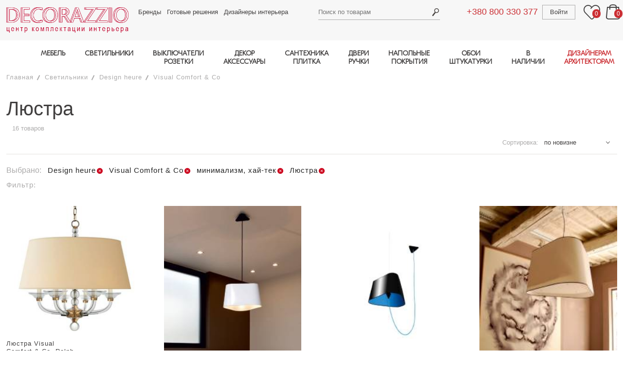

--- FILE ---
content_type: text/html; charset=utf-8
request_url: https://www.decorazzio.com/catalog/YnJhbmRfaWQ9Mjc0NiUyQzMxMzQmc3R5bGVfaWQ9MTI5JnRpdGxlX2lkPTEwNDUmdHlwZT0x
body_size: 15690
content:
<!DOCTYPE html>
<html lang="ru">
<head>

	<meta charset="utf-8">
	<meta name="viewport" content="width=device-width, initial-scale=1.0">
	
	<base  href="https://www.decorazzio.com">
	
				<title>Люстра - купить премиальные светильники | DECORAZZIO.com</title>
		<meta property="og:title" content="Люстра - купить премиальные светильники | DECORAZZIO.com">
		<meta name="description" property="og:description" content="Люстра - центр комплектации интерьера Decorazzio - купить премиальные светильники ✔️ Цены производителя  ✔️ Доставка за 14 дней с фабрики ✔️ Шоу-рум в Киеве">


	<meta property="og:type" content="website">

	<meta property="og:url" content="https://www.decorazzio.com/catalog/YnJhbmRfaWQ9Mjc0NiUyQzMxMzQmc3R5bGVfaWQ9MTI5JnRpdGxlX2lkPTEwNDUmdHlwZT0x">

	<meta property="og:image" content="https://www.decorazzio.com/img/logo.gif">

	<meta name="robots" content="noindex, nofollow">
	
	<link media="all" rel="stylesheet" type="text/css" href="/css/main.css?version=095">

	<link rel="preload" href="/fonts/ubuntu_cyrillic_font.css" as="style">
	<script src="/js/lazysizes.min.js" async></script>
	
		
		<script>
					</script>
	
	<script>
		document.cookie = "javascript=on";
		url_prefix = '';
	</script>
</head>

<body class="user_part_body ">

	<div id="wrapper" class="page-filters">
		<header id="header">
			<div class="wrap">
				<div class="container">
					<a href="/" class="logo">
						<img width="460" height="138" data-src="/images/logo-deco.png" src="/images/blank.gif" alt="decorazzio" class="lazyload">
											</a>
					<div class="frame">
						<div class="holder">
													<a href="tel:+380800330377" class="tel tablet-show ph-phone1">+380 800 330 377</a>
							<nav class="top-nav">
								<ul>
                                    <li><a href="/brands">Бренды</a></li>
									<li><a href="/projects">Готовые решения</a></li>
									<li><a href="/professionals">Дизайнеры интерьера</a></li>
								</ul>
							</nav>
							<div class="search-box">

									<a href="#" class="search-opener"><span class="icon-search_header"></span></a>
	<form action="/katalog/" method="get" id="search">
		<input type="text" id="searchTerm" name="searchTerm" placeholder="Поиск по товарам" value="">
		<input type="submit" value="Search">
	</form>
								
							</div>
							<div class="user-area">
								<a href="tel:+380800330377" class="tel tablet-hide ph-phone1">+380 800 330 377</a>
								<div class="user-box">
									
	<a href="/auth/signin" class="user-login">Войти</a>
	
								</div>
								<a href="#" class="wishlists">
									<span class="icon-header_favorite"></span>
									<span class="counter header-favorites-counter">0</span>
								</a>
								<div class="basket-box">
									<a href="#" class="basket-opener"><span class="icon-header_bag"></span> <span class="counter header-basket-counter">0</span></a>
									<div id="header-basket-items">
																			</div>
								</div>
							</div>
						</div>
						<a href="#" class="sticky-nav-opener icon-header_burger"></a>
						<div class="navigation">
							<a href="#" class="sticky-nav-opener icon-close_burfger"></a>
							<a href="#" class="link-catalog back"><span class="icon-arrow_bigbtn_red"></span> Назад</a>

							<nav class="menu">
    <a class="link-catalog has-menu" href="#">Каталог</a>
    <ul class="main-menu">
        <li>
            <a class="has-menu" href="/katalog/mebel">МЕБЕЛЬ</a>
            <div class="menu-drop">
                <nav>
                    <ul class="main-sub">
                        <li class="categories">
                            <ul>
                                <li><a href="/katalog/mebel-komplekt-v-kuhnyu">Кухня</a></li>
                                <li><a href="/katalog/mebel-mesto-primeneniya-stolovaya">Столовая</a></li>
                                <li><a href="/katalog/mebel-mesto-primeneniya-gostinaya">Гостиная</a></li>
                                <li><a href="/katalog/mebel-mesto-primeneniya-spalnya">Спальня</a></li>
                                <li><a href="/katalog/mebel-mesto-primeneniya-prihojaya">Прихожая</a></li>
                                <li><a href="/katalog/mebel-mesto-primeneniya-kabinet">Кабинет, домашний офис</a></li>
                                <li><a href="/katalog/mebel-mesto-primeneniya-vannaya">Ванная</a></li>
                                <li><a href="/katalog/mebel-mesto-primeneniya-garderob">Гардеробная</a></li>
                                <li><a href="/katalog/mebel-mesto-primeneniya-detskaya">Детская</a></li>
                                <li><a href="/katalog/mebel-mesto-primeneniya-ulica-park-sad">Мебель для улицы,террасы, сада</a></li>
                                <li><a href="/katalog/mebel-mesto-primeneniya-restoran-kafe-bar">Мебель для кафе, ресторана</a></li>
                                <li><a href="/katalog/mebel-mesto-primeneniya-otel-gostinica">Мебель для отеля</a></li>
                                <li><a href="/katalog/mebel-mesto-primeneniya-ofis">Мебель для офиса</a></li>
                            </ul>
                        </li>
                       <li>
                                <b>Столы</b>
                            <ul>
                                <li><a href="/katalog/mebel-obedennyy-stol">Обеденные столы</a></li>
                                <li><a href="/katalog/mebel-kofeynyy-stolik">Кофейные, журнальные столики</a></li>
                                <li><a href="/katalog/mebel-tualetnyy-stolik">Туалетные столики</a></li>
                                <li><a href="/katalog/mebel-pristavnoy-stolik">Приставные столики</a></li>
                                <li><a href="/katalog/mebel-konsolnyy-stol">Консольные столы</a></li>
                                <li><a href="/katalog/mebel-servirovochnyy-stolik">Сервировочные столики, тележки</a></li>
                                <li><a href="#"></a></li>
                                <li><a href="/katalog/mebel-pismennyy-stol">Письменные столы</a></li>
                                <li><a href="#"></a></li>
                                <li><a href="/katalog/mebel-stoly-mesto-primeneniya-restoran-kafe-bar">Столы для ресторанов, кафе, баров</a></li>
                                <li><a href="/katalog/mebel-stoly-mesto-primeneniya-ulica-park-sad">Столы для улицы, террасы, сада</a></li>
                                <li><a href="#"></a></li>
                            </ul>
                        </li>
                        <li>
                                <b>Стулья, табуреты, скамейки</b>
                            <ul>
                                <li><a href="/katalog/mebel-stul-bez-podlokotnikov">Стулья</a></li>
                                <li><a href="/katalog/mebel-stul-s-podlokotnikami">Кресла для стола</a></li>
                                <li><a href="/katalog/mebel-barnyy-stul">Барные стулья</a></li>
                                <li><a href="/katalog/mebel-taburet">Табуреты</a></li>
                                <li><a href="/katalog/mebel-banketka">Скамейки, лавки</a></li>
                                <li><a href="/katalog/mebel-ofisnoe-kreslo">Офисные кресла</a></li>
                                <li><a href="/katalog/mebel-stulya-taburety-skameyki-mesto-primeneniya-restoran-kafe-bar">Кресла для ресторанов, кафе, баров</a></li>
                                <li><a href="#"></a></li>
                            </ul>
                        </li>
                        <li>
                                <b>Кровати</b>
                            <ul>
                                <li><a href="/katalog/mebel-krovat">Кровати двуспальные</a></li>
                                <li><a href="/katalog/mebel-krovat-kruglaya">Круглые кровати</a></li>
                                <li><a href="/katalog/mebel-krovat-s-baldahinom">Кровати с балдахином</a></li>                                                       <li><a href="/katalog/mebel-krovat">Кровати односпальные</a></li>
                                <li><a href="/katalog/mebel-kolybel">Колыбели</a></li>
							    <li><a href="/katalog/mebel-krovat-mesto-primeneniya-otel-gostinica">Кровати для отелей</a></li>
                                <li><a href="/katalog/mebel-izgolove">Изголовья для кроватей</a></li>                            
                                <li><a href="/katalog/mebel-matras">Матрасы</a></li>
                                <li><a href="#"></a></li>
                            </ul>
                        </li>                            
                        <li>
                               <b>Мягкая мебель</b>
                            <ul>
                                <li><a href="/katalog/mebel-divan">Диваны</a></li>
                                <li><a href="/katalog/mebel-modulnyy-divan">Модульные диваны</a></li>
                                <li><a href="/katalog/mebel-divan">Диваны-кровати</a></li>
                                <li><a href="/katalog/mebel-kreslo">Кресла</a></li>
                                <li><a href="/katalog/mebel-podvesnoe-kreslo">Подвесные кресла</a></li>
                                <li><a href="/katalog/mebel-puf">Пуфы</a></li>
                                <li><a href="/katalog/mebel-banketka">Банкетки</a></li>
                                <li><a href="/katalog/mebel-kushetka">Кушетки</a></li>
                                <li><a href="/katalog/mebel-ottomanka">Оттоманки</a></li>
                                <li><a href="/katalog/mebel-shezlong">Шезлонги</a></li>
                                <li><a href="/katalog/mebel-beskarkasnoe-kreslo">Бескаркасные кресла</a></li>
                                <li><a href="/katalog/mebel-kreslo-kachalka">Кресла-качалки</a></li>
                                <li><a href="/katalog/mebel-myagkaya-mebel-mesto-primeneniya-ulica-park-sad">Мягкая мебель для улицы</a></li>
                                <li><a href="#"></a></li>
                            </ul>
                        </li>                       
                        <li>
                                <b>Шкафы, комоды, полки</b>
                            <ul>
                                <li><a href="/katalog/mebel-komod">Комоды</a></li>
                                <li><a href="/katalog/mebel-tumba-prikrovatnaya">Тумбочки прикроватные</a></li>
                                <li><a href="/katalog/mebel-tv-audio-stoyka">ТВ-аудио стойки</a></li>
                                <li><a href="/katalog/mebel-modulnaya-sistema">Модульные системы хранения</a></li>
                                <li><a href="/katalog/mebel-shkaf-garderobnyy">Шкафы гардеробные</a></li>
                                <li><a href="/katalog/mebel-shkaf-knijnyy">Шкаф книжный</a></li>
                                <li><a href="/katalog/mebel-stellaj">Стеллажи</a></li>
                                <li><a href="/katalog/mebel-bar">Бары</a></li>
                                <li><a href="/katalog/mebel-bufet">Буфеты</a></li>
                                <li><a href="/katalog/mebel-vitrina">Витрины</a></li>
                                <li><a href="/katalog/mebel-sekreter">Секретеры</a></li>
                                <li><a href="/katalog/mebel-veshalka">Вешалки для одежды</a></li>
                                <li><a href="/katalog/mebel-prihojaya">Прихожие</a></li>
                                <li><a href="/katalog/mebel-tumba-obuvnaya">Тумбы для обуви</a></li>
                            </ul>
                        </li>
                    </ul>
                </nav>
            </div>
        </li>
        <li>
            <a class="has-menu" href="/katalog/svetilniki">СВЕТИЛЬНИКИ</a>
            <div class="menu-drop">
                <nav>
                    <ul class="main-sub">
                        <li>
                                <b>Потолочные</b>
                            <ul>
                                <li><a href="/katalog/svetilniki-podvesnoy-potolochnyy-razmeshchenie-v-pomeshchenii">Подвесы, люстры</a></li>
                                <li><a href="/katalog/svetilniki-nakladnoy-potolochnyy-razmeshchenie-v-pomeshchenii">Потолочники</a></li>
                                <li><a href="/katalog/svetilniki-vreznoy-potolochnyy-razmeshchenie-v-pomeshchenii">Врезные в потолок</a></li>
                            </ul>
                        </li>
                        <li>
                                <b>Напольные</b>
                            <ul>
                                <li><a href="/katalog/svetilniki-bez-montaja-napolnyy-razmeshchenie-v-pomeshchenii">Торшеры</a></li>
                                <li><a href="/katalog/svetilniki-vreznoy-napolnyy-razmeshchenie-v-pomeshchenii">Врезные в пол</a></li>
                            </ul>
                        </li>
                        <li>
                                <b>Настенные</b>
                            <ul>
                                <li><a href="/katalog/svetilniki-nakladnoy-nastennyy-razmeshchenie-v-pomeshchenii">Накладные (бра)</a></li>
                                <li><a href="/katalog/svetilniki-vreznoy-nastennyy-razmeshchenie-v-pomeshchenii">Врезные в стену</a></li>
                            </ul>
                        </li>
                        <li>
                                <b>Настольные лампы</b>
                            <ul>
                                <li><a href="/catalog/dHlwZT0xJmxpZ2h0X3N1cmZhY2VfaWQ9NCZ1c2VfaWQ9MTk1LDE5NywxNjc%3D">Для чтения, работы</a></li>
                                <li><a href="/katalog/svetilniki-poverhnost-nastolnyy">Общее освещение</a></li>
                            </ul>                            
                        </li>
                        <li class="categories categories2">
                            <ul>
                                <li><a href="/katalog/svetilniki-mesto-primeneniya-vannaya"> 	<b>Светильники для ванной</b>	</a></li>
                                <li><a href="/katalog/svetilniki-razmeshchenie-na-ulice"> 		<b>Уличные и влагозащищенные</b></a></li>
                                <li><a href="/katalog/svetilniki-montaj-shinnaya-sistema"> 		<b>Шинные системы</b>			</a></li>
                                <li><a href="/katalog/svetilniki-montaj-profilnaya-sistema"> 	<b>Профильные системы</b>		</a></li>
                            </ul>
                        </li>
                    </ul>
                </nav>
            </div>
        </li>
        <li class="tablet-hide">
            <a class="has-menu" href="/katalog/rozetki-i-vyklyuchateli">ВЫКЛЮЧАТЕЛИ<br>РОЗЕТКИ</a>
            <div class="menu-drop">
                <nav>
                    <ul class="main-sub">
                        <li>
                            <a href="/katalog/rozetki-i-vyklyuchateli-vyklyuchateli">
                                <b>Выключатели</b>
                            </a>
                        </li>
                        <li>
                            <a href="/katalog/rozetki-i-vyklyuchateli-rozetki">
                                <b>Розетки</b>
                            </a>
                            <ul>                                
                            </ul>
                        </li>
                    </ul>
                </nav>
            </div>
        </li>     
        <li class="tablet-hide">
            <a class="has-menu" href="/katalog/dekor">ДЕКОР<br>АКСЕССУАРЫ</a>
            <div class="menu-drop">
                <nav>
                    <ul class="main-sub">
                        <li>
                            <ul>
                                <li><a href="/katalog/dekor-zerkala"> <b>Зеркала</b></a></li>
                                <li><a href="/katalog/dekor-kartiny"> <b>Картины</b></a></li>
                                <li><a href="/katalog/dekor-vazy"> <b>Вазы</b></a></li>
                            </ul>
                        </li>
                        <li>
                            <ul>
                                <li><a href="/katalog/dekor-chasy"> <b>Часы</b></a></li>
                                <li><a href="/katalog/dekor-kovry"> <b>Ковры</b></a></li>
                                <li><a href="/katalog/dekor-ramki"> <b>Рамки</b></a></li>
                            </ul>
                        </li>                    
                        <li>
                            <ul>
                                <li><a href="/katalog/dekor-skulptury-statuetki"> <b>Cтатуэтки, скульптуры</b></a></li>
                                <li><a href="/katalog/dekor-podushki-pledy-odeyala"> <b>Пледы, одеяла, подушки</b></a></li>
                            </ul>
                        </li>
                        <li>
                            <ul>
                                <li><a href="/katalog/dekor-kaminy"> <b>Камины</b></a></li>
                                <li><a href="/katalog/dekor-podsvechniki"> <b>Подсвечники</b></a></li>
                                <li><a href="/katalog/dekor-raznoe"> <b>Разное</b></a></li>
                            </ul>
                        </li>
                        <li>
                            <ul>
                                <li><a href="/katalog/dekor-posuda"> <b>Посуда</b></a></li>
                            </ul>
                        </li>
                    </ul>
                </nav>
            </div>
        </li>
        <li class="tablet-hide">
            <a class="has-menu" href="/katalog/santehnika-i-plitka">САНТЕХНИКА<br>ПЛИТКА</a>
            <div class="menu-drop">
                <nav>
                    <ul class="main-sub">
                        <li>
                            <ul>
                                <li><a href="/katalog/santehnika-i-plitka-plitka">Плитка</a></li>
                                <li><a href="/katalog/santehnika-i-plitka-smesiteli">Смесители</a>
                                <li><a href="/katalog/santehnika-i-plitka-rakoviny">Раковины</a></li>
                                <li><a href="/katalog/santehnika-i-plitka-unitazy">Унитазы</a></li>
                                <li><a href="/katalog/santehnika-i-plitka-vanny-i-basseyny">Ванны и бассейны</a></li>
                            </ul>
                        </li>
                        <li>
                            <ul>
                                <li><a href="/katalog/santehnika-i-plitka-dushevye-kabiny">Душевые кабины</a></li>
                                <li><a href="/katalog/santehnika-i-plitka-polotencesushiteli">Полотенцесушители</a></li>
                                <li><a href="/katalog/santehnika-i-plitka-radiatory">Радиаторы</a></li>
                                <li><a href="/katalog/santehnika-i-plitka-pissuary">Писсуары</a></li>
                                <li><a href="/katalog/santehnika-i-plitka-aksessuary">Аксессуары</a></li>
                            </ul>
                        </li>
                    </ul>
                </nav>
            </div>
        </li>
        <li class="tablet-hide">
            <a class="has-menu" href="/katalog/dveri-i-ruchki">ДВЕРИ<br>РУЧКИ</a>
            <div class="menu-drop cards">
                <nav>
                    <ul class="main-sub">
                        <li>
                            <ul>
                                <li><a href="/katalog/dveri-i-ruchki-dveri" class="b">Двери</a></li>
                                <li><a href="/katalog/dveri-i-ruchki-dvernye-ruchki" class="b">Ручки</a></li>
                            </ul>
                        </li>
                    </ul>
                </nav>
            </div>
        </li>
        		
        <li class="tablet-show other-items-tablet">
            <a href="#" class="has-menu">ДРУГИЕ ТОВАРЫ</a>
            <ul class="tablet-show-sublist menu-drop">
                <li class="tablet-hide"><a href="/katalog/rozetki-i-vyklyuchateli">Выключатели и Розетки</a></li>
                <li class="tablet-hide"><a href="/katalog/dekor">Декор и Аксессуары</a></li>
                <li class="tablet-hide"><a href="/katalog/santehnika-i-plitka">Сантехника и Плитка</a></li>
                <li class="tablet-hide"><a href="/katalog/dveri-i-ruchki">Двери и Ручки</a></li>
				<li class="tablet-hide"><a href="/katalog/napolnye-pokrytiya">Напольные покрытия</a></li>
                <li class="tablet-hide"><a href="/katalog/oboi-i-shtukaturki">Обои и Штукатурки</a></li>
                                            </ul>
        </li>
        <li class="tablet-hide">
            <a class="has-menu" href="/katalog/napolnye-pokrytiya">НАПОЛЬНЫЕ<br>ПОКРЫТИЯ</a>
            <div class="menu-drop cards">
                <nav>
                    <ul class="main-sub">
                        <li>
                            <ul>
                                <li><a href="/katalog/napolnye-pokrytiya-parketnaya-doska"><b>Паркетная доска</b></a></li>
                                <li><a href="/katalog/napolnye-pokrytiya-parket"><b>Паркет</b></a></li>
                            </ul>
                        </li>
                    </ul>
                </nav>
            </div>
        </li>
        <li class="tablet-hide">
            <a class="has-menu" href="/katalog/oboi-i-shtukaturki">ОБОИ<br>ШТУКАТУРКИ</a>
            <div class="menu-drop">
                <nav>
                    <ul class="main-sub">
                        <li>
                            <span class="a"><b>Обои: материал</b></span>
                            <ul>
                                <li><a href="/katalog/oboi-material-bumaga">Бумажные</a></li>
                                <li><a href="/katalog/oboi-material-vinil">Виниловые</a></li>
                                <li><a href="/katalog/oboi-material-tekstil">Текстильные</a></li>
                                <li><a href="/katalog/oboi-material-flizelin">Флизелиновые</a></li>
                            </ul>
                        </li>
                        <li>
                            <span class="a"><b>Обои: тема</b></span>
                            <ul>
                                <li><a href="/katalog/oboi-tema-odnotonnye">Однотонные</a></li>
                                <li><a href="/katalog/oboi-tema-geometriya">Геометрия</a></li>
                                <li><a href="/katalog/oboi-tema-kletka">Клетка</a></li>
                                <li><a href="/katalog/oboi-tema-polosy">Полосы</a></li>
                                <li><a href="/katalog/oboi-tema-ornament">Орнаменты</a></li>
                                <li><a href="/katalog/oboi-i-shtukaturki-tema-floristika">Флористика</a></li>
                            </ul>
                        </li>
                        <li>
                            <span class="a"><b>&nbsp;</b></span>
                            <ul>
                                <li><a href="/katalog/oboi-tema-damask">Дамаск</a></li>
                                <li><a href="/katalog/oboi-tema-syujety">Сюжеты</a></li>
                                <li>
                                    <a href="/katalog/oboi-tema-imitaciya-kamnya-imitaciya-holsta-imitaciya-dereva-imitaciya-plitki">Имитация</a>
                                </li>
                                <li><a href="/katalog/oboi-tema-abstrakciya">Абстракция</a></li>
                                <li><a href="/katalog/oboi-tema-fotooboi">Фотообои</a></li>
                            </ul>
                        </li>
                        <li>
                            <a href="/katalog/oboi-shtukaturka">
                                <b>Штукатурки</b>
                            </a>
                            <ul>
                                <li><a href="/katalog/oboi-i-shtukaturki-material-vodnaya-osnova">Водная основа</a></li>
                                <li><a href="/katalog/oboi-i-shtukaturki-material-epoksidnaya-smola">Эпоксидная
                                        смола</a></li>
                            </ul>
                        </li>
					</ul>
                </nav>
            </div>
        </li>
        <li>
            <a class="has-menu">В НАЛИЧИИ</a>
            <div class="menu-drop">
                <nav>
                    <ul class="main-sub">
                        <li>
                            <ul>
                                <li><a href="/katalog/mebel-v-nalichii"> <b>МЕБЕЛЬ</b></a></li>
                            </ul>
                        </li>
                        <li>
                            <ul>
                                <li><a href="/katalog/svetilniki-v-nalichii"> <b>СВЕТИЛЬНИКИ</b></a></li>
                            </ul>
                        </li>                    
                        <li>
                            <ul>
                                <li><a href="/katalog/dekor-v-nalichii"> <b>ДЕКОР</b></a></li>
                            </ul>
                        </li>
                    </ul>
                </nav>
            </div>
        </li>
        <li>
            <a class="has-menu highlighted" href="/professionals">ДИЗАЙНЕРАМ<br>АРХИТЕКТОРАМ</a>
            <div class="menu-drop">
                <nav>
                    <ul class="main-sub">
                        <li><a href="/katalog/3d-model-est-3d-model"><b>3Д модели</b></a>
                            <ul>
                                <li><a href="/katalog/mebel-3d-model-est-3d-model">Мебель</a></li>
                                <li><a href="/katalog/svetilniki-3d-model-est-3d-model">Светильники</a></li>
                                <li><a href="/katalog/rozetki-i-vyklyuchateli-3d-model-est-3d-model">Выключатели</a></li>
                                <li><a href="/katalog/dekor-3d-model-est-3d-model">Предметы декора</a></li>
                                <li><a href="/katalog/santehnika-i-plitka-3d-model-est-3d-model">Сантехника</a></li>
                                <li><a href="/katalog/dveri-i-ruchki-3d-model-est-3d-model">Двери и ручки</a></li>
                                <li><a href="/katalog/napolnye-pokrytiya-3d-model-est-3d-model">Отделка пола</a></li>
                                <li><a href="/katalog/oboi-i-shtukaturki-3d-model-est-3d-model">Отделка стен</a></li>
                            </ul>
                        </li>
                        <li><a class="tel" href="/page/partnerksaya-programma-dlya-dizainerov"><b>Партнерская программа</b></a></li>
                        <li><a class="tel" href="/profile"><b>Разместить свой проект на сайте</b></a></li>
                        <li>
							<a><b>Связаться с менеджером</b></a>
							<a href="tel:+380637603240" style="margin-right: 5%"><img src="/images/phone.png" style="width: 30px" alt="телефон"></a>
<a href="mailto:sales@decorazzio.com" style="margin-right: 5%"><img src="/images/email.png" style="width: 30px" alt="email"></a>
<a href="tg://resolve?domain=DEcorazzioKyiv" style="margin-right: 5%"><img src="/images/icons/telegram-64x64.png" style="width: 30px" alt="telegram"></a>
<a href="whatsapp://send?phone=380637603240" style="margin-right: 5%"><img src="/images/icons/whatsapp-64x64.png" style="width: 30px" alt="whatsapp"></a>
<a href="viber://chat?number=380637603240"><img src="/images/icons/viber-64x64.png" style="width: 30px" alt="viber"></a>                        </li>
                    </ul>
                </nav>
            </div>
        </li>
    </ul>
</nav>


							<nav class="sticky-menu">
								<ul>
									<li><a href="/projects">Готовые решения</a></li>
									<li><a href="/professionals">Дизайнеры</a></li>
									<li><a href="/page/delivery">Доставка</a></li>
									<li><a href="/page/service_garant">Гарантии</a></li>
									<li><a href="/page/about">О нас</a></li>
									<li><a href="/page/address">Контакты</a></li>
																		<li><a href="/news">Новости</a></li>
									<li><a href="/page/terms-of-use">Пользовательское соглашение</a></li>
									<li><a href="/page/confidential">Политика конфиденциальности</a></li>
								</ul>
							</nav>
							
							<nav class="tablet-menu">
								<ul>
																			<li><a href="#"><span class="icon-header_favorite"></span> Избранное <span class="counter header-favorites-counter">0</span></a></li>
										<li><a href="#"><span class="icon-header_bag"></span> Корзина <span class="counter header-basket-counter">0</span></a></li>
										<li class="btn-exit"><a href="/auth/signin">Войти</a></li>										
																	</ul>
							</nav>
						</div>
					</div>
				</div>
			</div>
		</header>
		<div id="main">
		
			
			
	<div id="catalogPage" class="container">
		<ul class="breadcrumbs"  id="breadcrumbs">
					<li><a href="/">Главная</a></li>
		
				<li><a href="https://www.decorazzio.com/katalog/svetilniki">Светильники</a></li>
		
		  
	  		  
		    
		  
		  
	  	  
	  													<li><a href="https://www.decorazzio.com/katalog/svetilniki-brend-design-heure">Design heure</a></li>
					 						<li><a href="https://www.decorazzio.com/katalog/svetilniki-brend-visual-comfort--co">Visual Comfort & Co</a></li>
			  
	  <!-- ### JS DELIMITER ### -->

<script type="application/ld+json">
{
	"@context": "https://schema.org/", 
	"@type": "BreadcrumbList", 
	"itemListElement": [
						{
			"@type": "ListItem", 
			"position": 1,
			"name": "Главная",
			"item": "https://www.decorazzio.com"  
		},		{
			"@type": "ListItem", 
			"position": 2,
			"name": "Светильники",
			"item": "https://www.decorazzio.com/katalog/svetilniki"  
		},		{
			"@type": "ListItem", 
			"position": 3,
			"name": "Design heure",
			"item": "https://www.decorazzio.com/katalog/svetilniki-brend-design-heure"  
		},		{
			"@type": "ListItem", 
			"position": 4,
			"name": "Visual Comfort & Co",
			"item": "https://www.decorazzio.com/katalog/svetilniki-brend-visual-comfort--co"  
		}	]
}
</script>

		</ul>
		<div class="product-list">
		
						
			<?//= $sCategoriesFacetHTML; ?>
			
			<div class="content">
				<div class="product-list-frame">
					<h1 id="seoh1">Люстра</h1>
					<span class="result" id="items_found">16&nbsp;товаров</span>
					
									
					<div class="sort" id="sorting">
							Сортировка:
	<select class="sort-select" id="sort_by_select">
					<option value="popularity" >по пулярности</option>
					<option value="novelty" selected>по новизне</option>
					<option value="price_asc" >по наименьшей цене</option>
					<option value="price_desc" >по наибольшей цене</option>
			</select>
					</div>
				</div>
				
				<div class="filters">
					<ul class="selected-filters" id="selected_filters">
						<li>Выбрано:</li>            <li><strong>Design heure</strong><a href="#" title="Удалить" onclick="return remove_filter(this, 'brand_id', 2746);"></a></li>
            <li><strong>Visual Comfort & Co</strong><a href="#" title="Удалить" onclick="return remove_filter(this, 'brand_id', 3134);"></a></li>
                <li><strong>минимализм, хай-тек</strong><a href="#" title="Удалить" onclick="return remove_filter(this, 'style_id', 129);"></a></li>
                <li><strong>Люстра</strong><a href="#" title="Удалить" onclick="return remove_filter(this, 'title_id', 1045);"></a></li>
    					</ul>
				</div>
				
				<div class="filters mobile-right" id="additional_filters">
						<div class="filter">
		<strong class="filters-title">Фильтр<em>:</em></strong>
	</div>
	<div class="filters-holder js-slide-hidden" style="display:none">
				<div class="filter">
			<a href="#" class="opener"><span>Монтаж</span></a>
			<div class="drop">
				<form action="#" class="filter-style-search">
					<div class="content">
						<div class="filter-list">
														<div class="parent_facet_wrapper">
									<label>
										<input type="checkbox" value="1" name="light_montage_id" ><a href="/catalog/YnJhbmRfaWQ9Mjc0NiwzMTM0JnN0eWxlX2lkPTEyOSZ0aXRsZV9pZD0xMDQ1JnR5cGU9MSZsaWdodF9tb250YWdlX2lkPTE=">подвесной&nbsp;<span>[16]</span></a>
									</label>
								</div>
																			</div>
					</div>
				</form>
			</div>
		</div>
				<div class="filter">
			<a href="#" class="opener"><span>Размещение</span></a>
			<div class="drop">
				<form action="#" class="filter-style-search">
					<div class="content">
						<div class="filter-list">
														<div class="parent_facet_wrapper">
									<label>
										<input type="checkbox" value="1" name="placement_id" ><a href="/catalog/YnJhbmRfaWQ9Mjc0NiwzMTM0JnN0eWxlX2lkPTEyOSZ0aXRsZV9pZD0xMDQ1JnR5cGU9MSZwbGFjZW1lbnRfaWQ9MQ==">в помещении&nbsp;<span>[16]</span></a>
									</label>
								</div>
																			</div>
					</div>
				</form>
			</div>
		</div>
				<div class="filter">
			<a href="#" class="opener"><span>Бренд</span></a>
			<div class="drop">
				<form action="#" class="filter-style-search">
					<div class="content">
						<div class="filter-list">
														<div class="parent_facet_wrapper">
									<label>
										<input type="checkbox" value="399" name="brand_id" ><a href="/catalog/YnJhbmRfaWQ9Mjc0NiUyQzMxMzQlMkMzOTkmc3R5bGVfaWQ9MTI5JnRpdGxlX2lkPTEwNDUmdHlwZT0x">Album&nbsp;<span>[2]</span></a>
									</label>
								</div>
																					<div class="parent_facet_wrapper">
									<label>
										<input type="checkbox" value="409" name="brand_id" ><a href="/catalog/YnJhbmRfaWQ9Mjc0NiUyQzMxMzQlMkM0MDkmc3R5bGVfaWQ9MTI5JnRpdGxlX2lkPTEwNDUmdHlwZT0x">Alma Light&nbsp;<span>[1]</span></a>
									</label>
								</div>
																					<div class="parent_facet_wrapper">
									<label>
										<input type="checkbox" value="417" name="brand_id" ><a href="/catalog/YnJhbmRfaWQ9Mjc0NiUyQzMxMzQlMkM0MTcmc3R5bGVfaWQ9MTI5JnRpdGxlX2lkPTEwNDUmdHlwZT0x">Andrew Martin&nbsp;<span>[1]</span></a>
									</label>
								</div>
																					<div class="parent_facet_wrapper">
									<label>
										<input type="checkbox" value="1089" name="brand_id" ><a href="/catalog/YnJhbmRfaWQ9Mjc0NiUyQzMxMzQlMkMxMDg5JnN0eWxlX2lkPTEyOSZ0aXRsZV9pZD0xMDQ1JnR5cGU9MQ==">Arketipo&nbsp;<span>[4]</span></a>
									</label>
								</div>
																					<div class="parent_facet_wrapper">
									<label>
										<input type="checkbox" value="3536" name="brand_id" ><a href="/catalog/YnJhbmRfaWQ9Mjc0NiUyQzMxMzQlMkMzNTM2JnN0eWxlX2lkPTEyOSZ0aXRsZV9pZD0xMDQ1JnR5cGU9MQ==">Aromas Del Campo&nbsp;<span>[14]</span></a>
									</label>
								</div>
																					<div class="parent_facet_wrapper">
									<label>
										<input type="checkbox" value="71" name="brand_id" ><a href="/catalog/YnJhbmRfaWQ9Mjc0NiUyQzMxMzQlMkM3MSZzdHlsZV9pZD0xMjkmdGl0bGVfaWQ9MTA0NSZ0eXBlPTE=">Artemide&nbsp;<span>[2]</span></a>
									</label>
								</div>
																					<div class="parent_facet_wrapper">
									<label>
										<input type="checkbox" value="3168" name="brand_id" ><a href="/catalog/YnJhbmRfaWQ9Mjc0NiUyQzMxMzQlMkMzMTY4JnN0eWxlX2lkPTEyOSZ0aXRsZV9pZD0xMDQ1JnR5cGU9MQ==">Arteriors&nbsp;<span>[1]</span></a>
									</label>
								</div>
																					<div class="parent_facet_wrapper">
									<label>
										<input type="checkbox" value="77" name="brand_id" ><a href="/catalog/YnJhbmRfaWQ9Mjc0NiUyQzMxMzQlMkM3NyZzdHlsZV9pZD0xMjkmdGl0bGVfaWQ9MTA0NSZ0eXBlPTE=">Axo Light&nbsp;<span>[13]</span></a>
									</label>
								</div>
																					<div class="parent_facet_wrapper">
									<label>
										<input type="checkbox" value="3183" name="brand_id" ><a href="/catalog/YnJhbmRfaWQ9Mjc0NiUyQzMxMzQlMkMzMTgzJnN0eWxlX2lkPTEyOSZ0aXRsZV9pZD0xMDQ1JnR5cGU9MQ==">BPM Lighting&nbsp;<span>[6]</span></a>
									</label>
								</div>
																					<div class="parent_facet_wrapper">
									<label>
										<input type="checkbox" value="187" name="brand_id" ><a href="/catalog/YnJhbmRfaWQ9Mjc0NiUyQzMxMzQlMkMxODcmc3R5bGVfaWQ9MTI5JnRpdGxlX2lkPTEwNDUmdHlwZT0x">Barovier&Toso&nbsp;<span>[1]</span></a>
									</label>
								</div>
																					<div class="parent_facet_wrapper">
									<label>
										<input type="checkbox" value="1653" name="brand_id" ><a href="/catalog/YnJhbmRfaWQ9Mjc0NiUyQzMxMzQlMkMxNjUzJnN0eWxlX2lkPTEyOSZ0aXRsZV9pZD0xMDQ1JnR5cGU9MQ==">Bonaldo&nbsp;<span>[3]</span></a>
									</label>
								</div>
																					<div class="parent_facet_wrapper">
									<label>
										<input type="checkbox" value="81" name="brand_id" ><a href="/catalog/YnJhbmRfaWQ9Mjc0NiUyQzMxMzQlMkM4MSZzdHlsZV9pZD0xMjkmdGl0bGVfaWQ9MTA0NSZ0eXBlPTE=">Brumberg&nbsp;<span>[3]</span></a>
									</label>
								</div>
																					<div class="parent_facet_wrapper">
									<label>
										<input type="checkbox" value="505" name="brand_id" ><a href="/catalog/YnJhbmRfaWQ9Mjc0NiUyQzMxMzQlMkM1MDUmc3R5bGVfaWQ9MTI5JnRpdGxlX2lkPTEwNDUmdHlwZT0x">Buzzi & Buzzi&nbsp;<span>[1]</span></a>
									</label>
								</div>
																					<div class="parent_facet_wrapper">
									<label>
										<input type="checkbox" value="203" name="brand_id" ><a href="/catalog/YnJhbmRfaWQ9Mjc0NiUyQzMxMzQlMkMyMDMmc3R5bGVfaWQ9MTI5JnRpdGxlX2lkPTEwNDUmdHlwZT0x">Carlesso&nbsp;<span>[2]</span></a>
									</label>
								</div>
																					<div class="parent_facet_wrapper">
									<label>
										<input type="checkbox" value="3505" name="brand_id" ><a href="/catalog/YnJhbmRfaWQ9Mjc0NiUyQzMxMzQlMkMzNTA1JnN0eWxlX2lkPTEyOSZ0aXRsZV9pZD0xMDQ1JnR5cGU9MQ==">Ceramika Design&nbsp;<span>[1]</span></a>
									</label>
								</div>
																					<div class="parent_facet_wrapper">
									<label>
										<input type="checkbox" value="2748" name="brand_id" ><a href="/catalog/YnJhbmRfaWQ9Mjc0NiUyQzMxMzQlMkMyNzQ4JnN0eWxlX2lkPTEyOSZ0aXRsZV9pZD0xMDQ1JnR5cGU9MQ==">Civic&nbsp;<span>[10]</span></a>
									</label>
								</div>
																					<div class="parent_facet_wrapper">
									<label>
										<input type="checkbox" value="529" name="brand_id" ><a href="/catalog/YnJhbmRfaWQ9Mjc0NiUyQzMxMzQlMkM1Mjkmc3R5bGVfaWQ9MTI5JnRpdGxlX2lkPTEwNDUmdHlwZT0x">Contardi&nbsp;<span>[11]</span></a>
									</label>
								</div>
																					<div class="parent_facet_wrapper">
									<label>
										<input type="checkbox" value="3518" name="brand_id" ><a href="/catalog/YnJhbmRfaWQ9Mjc0NiUyQzMxMzQlMkMzNTE4JnN0eWxlX2lkPTEyOSZ0aXRsZV9pZD0xMDQ1JnR5cGU9MQ==">DAR Lighting&nbsp;<span>[3]</span></a>
									</label>
								</div>
																					<div class="parent_facet_wrapper">
									<label>
										<input type="checkbox" value="209" name="brand_id" ><a href="/catalog/YnJhbmRfaWQ9Mjc0NiUyQzMxMzQlMkMyMDkmc3R5bGVfaWQ9MTI5JnRpdGxlX2lkPTEwNDUmdHlwZT0x">Dark&nbsp;<span>[8]</span></a>
									</label>
								</div>
																					<div class="parent_facet_wrapper">
									<label>
										<input type="checkbox" value="89" name="brand_id" ><a href="/catalog/YnJhbmRfaWQ9Mjc0NiUyQzMxMzQlMkM4OSZzdHlsZV9pZD0xMjkmdGl0bGVfaWQ9MTA0NSZ0eXBlPTE=">Delta Light&nbsp;<span>[7]</span></a>
									</label>
								</div>
																					<div class="parent_facet_wrapper">
									<label>
										<input type="checkbox" value="2746" name="brand_id" checked="checked"><a href="/catalog/YnJhbmRfaWQ9Mjc0NiwzMTM0JnN0eWxlX2lkPTEyOSZ0aXRsZV9pZD0xMDQ1JnR5cGU9MQ==">Design heure&nbsp;<span>[15]</span></a>
									</label>
								</div>
																					<div class="parent_facet_wrapper">
									<label>
										<input type="checkbox" value="2364" name="brand_id" ><a href="/catalog/YnJhbmRfaWQ9Mjc0NiUyQzMxMzQlMkMyMzY0JnN0eWxlX2lkPTEyOSZ0aXRsZV9pZD0xMDQ1JnR5cGU9MQ==">Disegno Luce&nbsp;<span>[1]</span></a>
									</label>
								</div>
																					<div class="parent_facet_wrapper">
									<label>
										<input type="checkbox" value="565" name="brand_id" ><a href="/catalog/YnJhbmRfaWQ9Mjc0NiUyQzMxMzQlMkM1NjUmc3R5bGVfaWQ9MTI5JnRpdGxlX2lkPTEwNDUmdHlwZT0x">El Torrent&nbsp;<span>[3]</span></a>
									</label>
								</div>
																					<div class="parent_facet_wrapper">
									<label>
										<input type="checkbox" value="587" name="brand_id" ><a href="/catalog/YnJhbmRfaWQ9Mjc0NiUyQzMxMzQlMkM1ODcmc3R5bGVfaWQ9MTI5JnRpdGxlX2lkPTEwNDUmdHlwZT0x">Estiluz&nbsp;<span>[23]</span></a>
									</label>
								</div>
																					<div class="parent_facet_wrapper">
									<label>
										<input type="checkbox" value="2329" name="brand_id" ><a href="/catalog/YnJhbmRfaWQ9Mjc0NiUyQzMxMzQlMkMyMzI5JnN0eWxlX2lkPTEyOSZ0aXRsZV9pZD0xMDQ1JnR5cGU9MQ==">Exedra&nbsp;<span>[1]</span></a>
									</label>
								</div>
																					<div class="parent_facet_wrapper">
									<label>
										<input type="checkbox" value="633" name="brand_id" ><a href="/catalog/YnJhbmRfaWQ9Mjc0NiUyQzMxMzQlMkM2MzMmc3R5bGVfaWQ9MTI5JnRpdGxlX2lkPTEwNDUmdHlwZT0x">FontanaArte&nbsp;<span>[14]</span></a>
									</label>
								</div>
																					<div class="parent_facet_wrapper">
									<label>
										<input type="checkbox" value="2768" name="brand_id" ><a href="/catalog/YnJhbmRfaWQ9Mjc0NiUyQzMxMzQlMkMyNzY4JnN0eWxlX2lkPTEyOSZ0aXRsZV9pZD0xMDQ1JnR5cGU9MQ==">Foscarini Diesel&nbsp;<span>[14]</span></a>
									</label>
								</div>
																					<div class="parent_facet_wrapper">
									<label>
										<input type="checkbox" value="251" name="brand_id" ><a href="/catalog/YnJhbmRfaWQ9Mjc0NiUyQzMxMzQlMkMyNTEmc3R5bGVfaWQ9MTI5JnRpdGxlX2lkPTEwNDUmdHlwZT0x">Gibas&nbsp;<span>[20]</span></a>
									</label>
								</div>
																					<div class="parent_facet_wrapper">
									<label>
										<input type="checkbox" value="3566" name="brand_id" ><a href="/catalog/YnJhbmRfaWQ9Mjc0NiUyQzMxMzQlMkMzNTY2JnN0eWxlX2lkPTEyOSZ0aXRsZV9pZD0xMDQ1JnR5cGU9MQ==">Giopato&Coombes&nbsp;<span>[10]</span></a>
									</label>
								</div>
																					<div class="parent_facet_wrapper">
									<label>
										<input type="checkbox" value="2369" name="brand_id" ><a href="/catalog/YnJhbmRfaWQ9Mjc0NiUyQzMxMzQlMkMyMzY5JnN0eWxlX2lkPTEyOSZ0aXRsZV9pZD0xMDQ1JnR5cGU9MQ==">Glass&Glass&nbsp;<span>[2]</span></a>
									</label>
								</div>
																					<div class="parent_facet_wrapper">
									<label>
										<input type="checkbox" value="3417" name="brand_id" ><a href="/catalog/YnJhbmRfaWQ9Mjc0NiUyQzMxMzQlMkMzNDE3JnN0eWxlX2lkPTEyOSZ0aXRsZV9pZD0xMDQ1JnR5cGU9MQ==">Grok by Leds C4&nbsp;<span>[39]</span></a>
									</label>
								</div>
																					<div class="parent_facet_wrapper">
									<label>
										<input type="checkbox" value="3436" name="brand_id" ><a href="/catalog/YnJhbmRfaWQ9Mjc0NiUyQzMxMzQlMkMzNDM2JnN0eWxlX2lkPTEyOSZ0aXRsZV9pZD0xMDQ1JnR5cGU9MQ==">Gubi&nbsp;<span>[10]</span></a>
									</label>
								</div>
																					<div class="parent_facet_wrapper">
									<label>
										<input type="checkbox" value="105" name="brand_id" ><a href="/catalog/YnJhbmRfaWQ9Mjc0NiUyQzMxMzQlMkMxMDUmc3R5bGVfaWQ9MTI5JnRpdGxlX2lkPTEwNDUmdHlwZT0x">Ilfari&nbsp;<span>[2]</span></a>
									</label>
								</div>
																					<div class="parent_facet_wrapper">
									<label>
										<input type="checkbox" value="2812" name="brand_id" ><a href="/catalog/YnJhbmRfaWQ9Mjc0NiUyQzMxMzQlMkMyODEyJnN0eWxlX2lkPTEyOSZ0aXRsZV9pZD0xMDQ1JnR5cGU9MQ==">Illuminati Lighting&nbsp;<span>[5]</span></a>
									</label>
								</div>
																					<div class="parent_facet_wrapper">
									<label>
										<input type="checkbox" value="695" name="brand_id" ><a href="/catalog/YnJhbmRfaWQ9Mjc0NiUyQzMxMzQlMkM2OTUmc3R5bGVfaWQ9MTI5JnRpdGxlX2lkPTEwNDUmdHlwZT0x">Ingo Maurer&nbsp;<span>[1]</span></a>
									</label>
								</div>
																					<div class="parent_facet_wrapper">
									<label>
										<input type="checkbox" value="3487" name="brand_id" ><a href="/catalog/YnJhbmRfaWQ9Mjc0NiUyQzMxMzQlMkMzNDg3JnN0eWxlX2lkPTEyOSZ0aXRsZV9pZD0xMDQ1JnR5cGU9MQ==">Intra Lighting&nbsp;<span>[26]</span></a>
									</label>
								</div>
																					<div class="parent_facet_wrapper">
									<label>
										<input type="checkbox" value="713" name="brand_id" ><a href="/catalog/YnJhbmRfaWQ9Mjc0NiUyQzMxMzQlMkM3MTMmc3R5bGVfaWQ9MTI5JnRpdGxlX2lkPTEwNDUmdHlwZT0x">Jago&nbsp;<span>[1]</span></a>
									</label>
								</div>
																					<div class="parent_facet_wrapper">
									<label>
										<input type="checkbox" value="2736" name="brand_id" ><a href="/catalog/YnJhbmRfaWQ9Mjc0NiUyQzMxMzQlMkMyNzM2JnN0eWxlX2lkPTEyOSZ0aXRsZV9pZD0xMDQ1JnR5cGU9MQ==">Karman&nbsp;<span>[3]</span></a>
									</label>
								</div>
																					<div class="parent_facet_wrapper">
									<label>
										<input type="checkbox" value="113" name="brand_id" ><a href="/catalog/YnJhbmRfaWQ9Mjc0NiUyQzMxMzQlMkMxMTMmc3R5bGVfaWQ9MTI5JnRpdGxlX2lkPTEwNDUmdHlwZT0x">Kolarz&nbsp;<span>[33]</span></a>
									</label>
								</div>
																					<div class="parent_facet_wrapper">
									<label>
										<input type="checkbox" value="271" name="brand_id" ><a href="/catalog/YnJhbmRfaWQ9Mjc0NiUyQzMxMzQlMkMyNzEmc3R5bGVfaWQ9MTI5JnRpdGxlX2lkPTEwNDUmdHlwZT0x">Kundalini&nbsp;<span>[23]</span></a>
									</label>
								</div>
																					<div class="parent_facet_wrapper">
									<label>
										<input type="checkbox" value="2759" name="brand_id" ><a href="/catalog/YnJhbmRfaWQ9Mjc0NiUyQzMxMzQlMkMyNzU5JnN0eWxlX2lkPTEyOSZ0aXRsZV9pZD0xMDQ1JnR5cGU9MQ==">Lampade Italiane by Sillux&nbsp;<span>[31]</span></a>
									</label>
								</div>
																					<div class="parent_facet_wrapper">
									<label>
										<input type="checkbox" value="253" name="brand_id" ><a href="/catalog/YnJhbmRfaWQ9Mjc0NiUyQzMxMzQlMkMyNTMmc3R5bGVfaWQ9MTI5JnRpdGxlX2lkPTEwNDUmdHlwZT0x">Leds-C4&nbsp;<span>[58]</span></a>
									</label>
								</div>
																					<div class="parent_facet_wrapper">
									<label>
										<input type="checkbox" value="2378" name="brand_id" ><a href="/catalog/YnJhbmRfaWQ9Mjc0NiUyQzMxMzQlMkMyMzc4JnN0eWxlX2lkPTEyOSZ0aXRsZV9pZD0xMDQ1JnR5cGU9MQ==">LucePlan&nbsp;<span>[1]</span></a>
									</label>
								</div>
																					<div class="parent_facet_wrapper">
									<label>
										<input type="checkbox" value="3564" name="brand_id" ><a href="/catalog/YnJhbmRfaWQ9Mjc0NiUyQzMxMzQlMkMzNTY0JnN0eWxlX2lkPTEyOSZ0aXRsZV9pZD0xMDQ1JnR5cGU9MQ==">Lux Illuminazione&nbsp;<span>[1]</span></a>
									</label>
								</div>
																					<div class="parent_facet_wrapper">
									<label>
										<input type="checkbox" value="315" name="brand_id" ><a href="/catalog/YnJhbmRfaWQ9Mjc0NiUyQzMxMzQlMkMzMTUmc3R5bGVfaWQ9MTI5JnRpdGxlX2lkPTEwNDUmdHlwZT0x">MM Lampadari&nbsp;<span>[1]</span></a>
									</label>
								</div>
																					<div class="parent_facet_wrapper">
									<label>
										<input type="checkbox" value="2718" name="brand_id" ><a href="/catalog/YnJhbmRfaWQ9Mjc0NiUyQzMxMzQlMkMyNzE4JnN0eWxlX2lkPTEyOSZ0aXRsZV9pZD0xMDQ1JnR5cGU9MQ==">Marset&nbsp;<span>[43]</span></a>
									</label>
								</div>
																					<div class="parent_facet_wrapper">
									<label>
										<input type="checkbox" value="2384" name="brand_id" ><a href="/catalog/YnJhbmRfaWQ9Mjc0NiUyQzMxMzQlMkMyMzg0JnN0eWxlX2lkPTEyOSZ0aXRsZV9pZD0xMDQ1JnR5cGU9MQ==">Martinelli Luce&nbsp;<span>[2]</span></a>
									</label>
								</div>
																					<div class="parent_facet_wrapper">
									<label>
										<input type="checkbox" value="321" name="brand_id" ><a href="/catalog/YnJhbmRfaWQ9Mjc0NiUyQzMxMzQlMkMzMjEmc3R5bGVfaWQ9MTI5JnRpdGxlX2lkPTEwNDUmdHlwZT0x">Moooi&nbsp;<span>[1]</span></a>
									</label>
								</div>
																					<div class="parent_facet_wrapper">
									<label>
										<input type="checkbox" value="325" name="brand_id" ><a href="/catalog/YnJhbmRfaWQ9Mjc0NiUyQzMxMzQlMkMzMjUmc3R5bGVfaWQ9MTI5JnRpdGxlX2lkPTEwNDUmdHlwZT0x">Morosini&nbsp;<span>[4]</span></a>
									</label>
								</div>
																					<div class="parent_facet_wrapper">
									<label>
										<input type="checkbox" value="327" name="brand_id" ><a href="/catalog/YnJhbmRfaWQ9Mjc0NiUyQzMxMzQlMkMzMjcmc3R5bGVfaWQ9MTI5JnRpdGxlX2lkPTEwNDUmdHlwZT0x">Nemo&nbsp;<span>[21]</span></a>
									</label>
								</div>
																					<div class="parent_facet_wrapper">
									<label>
										<input type="checkbox" value="3513" name="brand_id" ><a href="/catalog/YnJhbmRfaWQ9Mjc0NiUyQzMxMzQlMkMzNTEzJnN0eWxlX2lkPTEyOSZ0aXRsZV9pZD0xMDQ1JnR5cGU9MQ==">Noom&nbsp;<span>[6]</span></a>
									</label>
								</div>
																					<div class="parent_facet_wrapper">
									<label>
										<input type="checkbox" value="3494" name="brand_id" ><a href="/catalog/YnJhbmRfaWQ9Mjc0NiUyQzMxMzQlMkMzNDk0JnN0eWxlX2lkPTEyOSZ0aXRsZV9pZD0xMDQ1JnR5cGU9MQ==">Ondaluce&nbsp;<span>[2]</span></a>
									</label>
								</div>
																					<div class="parent_facet_wrapper">
									<label>
										<input type="checkbox" value="335" name="brand_id" ><a href="/catalog/YnJhbmRfaWQ9Mjc0NiUyQzMxMzQlMkMzMzUmc3R5bGVfaWQ9MTI5JnRpdGxlX2lkPTEwNDUmdHlwZT0x">Orion&nbsp;<span>[3]</span></a>
									</label>
								</div>
																					<div class="parent_facet_wrapper">
									<label>
										<input type="checkbox" value="3166" name="brand_id" ><a href="/catalog/YnJhbmRfaWQ9Mjc0NiUyQzMxMzQlMkMzMTY2JnN0eWxlX2lkPTEyOSZ0aXRsZV9pZD0xMDQ1JnR5cGU9MQ==">Pallucco&nbsp;<span>[2]</span></a>
									</label>
								</div>
																					<div class="parent_facet_wrapper">
									<label>
										<input type="checkbox" value="59" name="brand_id" ><a href="/catalog/YnJhbmRfaWQ9Mjc0NiUyQzMxMzQlMkM1OSZzdHlsZV9pZD0xMjkmdGl0bGVfaWQ9MTA0NSZ0eXBlPTE=">Porada&nbsp;<span>[1]</span></a>
									</label>
								</div>
																					<div class="parent_facet_wrapper">
									<label>
										<input type="checkbox" value="2393" name="brand_id" ><a href="/catalog/YnJhbmRfaWQ9Mjc0NiUyQzMxMzQlMkMyMzkzJnN0eWxlX2lkPTEyOSZ0aXRsZV9pZD0xMDQ1JnR5cGU9MQ==">ReDeco&nbsp;<span>[1]</span></a>
									</label>
								</div>
																					<div class="parent_facet_wrapper">
									<label>
										<input type="checkbox" value="2714" name="brand_id" ><a href="/catalog/YnJhbmRfaWQ9Mjc0NiUyQzMxMzQlMkMyNzE0JnN0eWxlX2lkPTEyOSZ0aXRsZV9pZD0xMDQ1JnR5cGU9MQ==">Restoration Hardware&nbsp;<span>[1]</span></a>
									</label>
								</div>
																					<div class="parent_facet_wrapper">
									<label>
										<input type="checkbox" value="359" name="brand_id" ><a href="/catalog/YnJhbmRfaWQ9Mjc0NiUyQzMxMzQlMkMzNTkmc3R5bGVfaWQ9MTI5JnRpdGxlX2lkPTEwNDUmdHlwZT0x">Rzb&nbsp;<span>[5]</span></a>
									</label>
								</div>
																					<div class="parent_facet_wrapper">
									<label>
										<input type="checkbox" value="2674" name="brand_id" ><a href="/catalog/YnJhbmRfaWQ9Mjc0NiUyQzMxMzQlMkMyNjc0JnN0eWxlX2lkPTEyOSZ0aXRsZV9pZD0xMDQ1JnR5cGU9MQ==">Schuller&nbsp;<span>[1]</span></a>
									</label>
								</div>
																					<div class="parent_facet_wrapper">
									<label>
										<input type="checkbox" value="2815" name="brand_id" ><a href="/catalog/YnJhbmRfaWQ9Mjc0NiUyQzMxMzQlMkMyODE1JnN0eWxlX2lkPTEyOSZ0aXRsZV9pZD0xMDQ1JnR5cGU9MQ==">Slide&nbsp;<span>[14]</span></a>
									</label>
								</div>
																					<div class="parent_facet_wrapper">
									<label>
										<input type="checkbox" value="3509" name="brand_id" ><a href="/catalog/YnJhbmRfaWQ9Mjc0NiUyQzMxMzQlMkMzNTA5JnN0eWxlX2lkPTEyOSZ0aXRsZV9pZD0xMDQ1JnR5cGU9MQ==">The FILD&nbsp;<span>[11]</span></a>
									</label>
								</div>
																					<div class="parent_facet_wrapper">
									<label>
										<input type="checkbox" value="2690" name="brand_id" ><a href="/catalog/YnJhbmRfaWQ9Mjc0NiUyQzMxMzQlMkMyNjkwJnN0eWxlX2lkPTEyOSZ0aXRsZV9pZD0xMDQ1JnR5cGU9MQ==">Tom Dixon&nbsp;<span>[24]</span></a>
									</label>
								</div>
																					<div class="parent_facet_wrapper">
									<label>
										<input type="checkbox" value="3312" name="brand_id" ><a href="/catalog/YnJhbmRfaWQ9Mjc0NiUyQzMxMzQlMkMzMzEyJnN0eWxlX2lkPTEyOSZ0aXRsZV9pZD0xMDQ1JnR5cGU9MQ==">Tooy&nbsp;<span>[17]</span></a>
									</label>
								</div>
																					<div class="parent_facet_wrapper">
									<label>
										<input type="checkbox" value="3389" name="brand_id" ><a href="/catalog/YnJhbmRfaWQ9Mjc0NiUyQzMxMzQlMkMzMzg5JnN0eWxlX2lkPTEyOSZ0aXRsZV9pZD0xMDQ1JnR5cGU9MQ==">UTU Soulful Lighting&nbsp;<span>[17]</span></a>
									</label>
								</div>
																					<div class="parent_facet_wrapper">
									<label>
										<input type="checkbox" value="3495" name="brand_id" ><a href="/catalog/YnJhbmRfaWQ9Mjc0NiUyQzMxMzQlMkMzNDk1JnN0eWxlX2lkPTEyOSZ0aXRsZV9pZD0xMDQ1JnR5cGU9MQ==">Umage&nbsp;<span>[34]</span></a>
									</label>
								</div>
																					<div class="parent_facet_wrapper">
									<label>
										<input type="checkbox" value="2869" name="brand_id" ><a href="/catalog/YnJhbmRfaWQ9Mjc0NiUyQzMxMzQlMkMyODY5JnN0eWxlX2lkPTEyOSZ0aXRsZV9pZD0xMDQ1JnR5cGU9MQ==">Veronese&nbsp;<span>[1]</span></a>
									</label>
								</div>
																					<div class="parent_facet_wrapper">
									<label>
										<input type="checkbox" value="2769" name="brand_id" ><a href="/catalog/YnJhbmRfaWQ9Mjc0NiUyQzMxMzQlMkMyNzY5JnN0eWxlX2lkPTEyOSZ0aXRsZV9pZD0xMDQ1JnR5cGU9MQ==">Vesoi&nbsp;<span>[32]</span></a>
									</label>
								</div>
																					<div class="parent_facet_wrapper">
									<label>
										<input type="checkbox" value="167" name="brand_id" ><a href="/catalog/YnJhbmRfaWQ9Mjc0NiUyQzMxMzQlMkMxNjcmc3R5bGVfaWQ9MTI5JnRpdGxlX2lkPTEwNDUmdHlwZT0x">Vibia&nbsp;<span>[34]</span></a>
									</label>
								</div>
																					<div class="parent_facet_wrapper">
									<label>
										<input type="checkbox" value="3134" name="brand_id" checked="checked"><a href="/catalog/YnJhbmRfaWQ9Mjc0NiwzMTM0JnN0eWxlX2lkPTEyOSZ0aXRsZV9pZD0xMDQ1JnR5cGU9MQ==">Visual Comfort & Co&nbsp;<span>[1]</span></a>
									</label>
								</div>
																					<div class="parent_facet_wrapper">
									<label>
										<input type="checkbox" value="2747" name="brand_id" ><a href="/catalog/YnJhbmRfaWQ9Mjc0NiUyQzMxMzQlMkMyNzQ3JnN0eWxlX2lkPTEyOSZ0aXRsZV9pZD0xMDQ1JnR5cGU9MQ==">Wever & Ducre&nbsp;<span>[38]</span></a>
									</label>
								</div>
																					<div class="parent_facet_wrapper">
									<label>
										<input type="checkbox" value="3516" name="brand_id" ><a href="/catalog/YnJhbmRfaWQ9Mjc0NiUyQzMxMzQlMkMzNTE2JnN0eWxlX2lkPTEyOSZ0aXRsZV9pZD0xMDQ1JnR5cGU9MQ==">Zambelis&nbsp;<span>[9]</span></a>
									</label>
								</div>
																					<div class="parent_facet_wrapper">
									<label>
										<input type="checkbox" value="2429" name="brand_id" ><a href="/catalog/YnJhbmRfaWQ9Mjc0NiUyQzMxMzQlMkMyNDI5JnN0eWxlX2lkPTEyOSZ0aXRsZV9pZD0xMDQ1JnR5cGU9MQ==">Zero&nbsp;<span>[3]</span></a>
									</label>
								</div>
																			</div>
					</div>
				</form>
			</div>
		</div>
				<div class="filter">
			<a href="#" class="opener"><span>Стиль</span></a>
			<div class="drop">
				<form action="#" class="filter-style-search">
					<div class="content">
						<div class="filter-list">
														<div class="parent_facet_wrapper">
									<label>
										<input type="checkbox" value="129" name="style_id" checked="checked"><a href="/catalog/YnJhbmRfaWQ9Mjc0NiwzMTM0JnN0eWxlX2lkPTEyOSZ0aXRsZV9pZD0xMDQ1JnR5cGU9MQ==">минимализм, хай-тек&nbsp;<span>[16]</span></a>
									</label>
								</div>
																					<div class="parent_facet_wrapper">
									<label>
										<input type="checkbox" value="125" name="style_id" ><a href="/catalog/YnJhbmRfaWQ9Mjc0NiUyQzMxMzQmc3R5bGVfaWQ9MTI5JTJDMTI1JnRpdGxlX2lkPTEwNDUmdHlwZT0x">современный&nbsp;<span>[1]</span></a>
									</label>
								</div>
																			</div>
					</div>
				</form>
			</div>
		</div>
				<div class="filter">
			<a href="#" class="opener"><span>Цвет</span></a>
			<div class="drop">
				<form action="#" class="filter-style-search">
					<div class="content">
						<div class="filter-list">
														<div class="parent_facet_wrapper">
									<label>
										<input type="checkbox" value="3" name="color_group_id" ><a href="/catalog/YnJhbmRfaWQ9Mjc0NiwzMTM0JnN0eWxlX2lkPTEyOSZ0aXRsZV9pZD0xMDQ1JnR5cGU9MSZjb2xvcl9ncm91cF9pZD0z">бежевый&nbsp;<span>[3]</span></a>
									</label>
								</div>
																					<div class="parent_facet_wrapper">
									<label>
										<input type="checkbox" value="11" name="color_group_id" ><a href="/catalog/YnJhbmRfaWQ9Mjc0NiwzMTM0JnN0eWxlX2lkPTEyOSZ0aXRsZV9pZD0xMDQ1JnR5cGU9MSZjb2xvcl9ncm91cF9pZD0xMQ==">белый&nbsp;<span>[11]</span></a>
									</label>
								</div>
																					<div class="parent_facet_wrapper">
									<label>
										<input type="checkbox" value="31" name="color_group_id" ><a href="/catalog/YnJhbmRfaWQ9Mjc0NiwzMTM0JnN0eWxlX2lkPTEyOSZ0aXRsZV9pZD0xMDQ1JnR5cGU9MSZjb2xvcl9ncm91cF9pZD0zMQ==">желтый&nbsp;<span>[2]</span></a>
									</label>
								</div>
																					<div class="parent_facet_wrapper">
									<label>
										<input type="checkbox" value="1" name="color_group_id" ><a href="/catalog/YnJhbmRfaWQ9Mjc0NiwzMTM0JnN0eWxlX2lkPTEyOSZ0aXRsZV9pZD0xMDQ1JnR5cGU9MSZjb2xvcl9ncm91cF9pZD0x">золото&nbsp;<span>[2]</span></a>
									</label>
								</div>
																					<div class="parent_facet_wrapper">
									<label>
										<input type="checkbox" value="29" name="color_group_id" ><a href="/catalog/YnJhbmRfaWQ9Mjc0NiwzMTM0JnN0eWxlX2lkPTEyOSZ0aXRsZV9pZD0xMDQ1JnR5cGU9MSZjb2xvcl9ncm91cF9pZD0yOQ==">медь-бронза-латунь&nbsp;<span>[1]</span></a>
									</label>
								</div>
																					<div class="parent_facet_wrapper">
									<label>
										<input type="checkbox" value="5" name="color_group_id" ><a href="/catalog/YnJhbmRfaWQ9Mjc0NiwzMTM0JnN0eWxlX2lkPTEyOSZ0aXRsZV9pZD0xMDQ1JnR5cGU9MSZjb2xvcl9ncm91cF9pZD01">прозрачный&nbsp;<span>[1]</span></a>
									</label>
								</div>
																					<div class="parent_facet_wrapper">
									<label>
										<input type="checkbox" value="15" name="color_group_id" ><a href="/catalog/YnJhbmRfaWQ9Mjc0NiwzMTM0JnN0eWxlX2lkPTEyOSZ0aXRsZV9pZD0xMDQ1JnR5cGU9MSZjb2xvcl9ncm91cF9pZD0xNQ==">синий&nbsp;<span>[2]</span></a>
									</label>
								</div>
																					<div class="parent_facet_wrapper">
									<label>
										<input type="checkbox" value="19" name="color_group_id" ><a href="/catalog/YnJhbmRfaWQ9Mjc0NiwzMTM0JnN0eWxlX2lkPTEyOSZ0aXRsZV9pZD0xMDQ1JnR5cGU9MSZjb2xvcl9ncm91cF9pZD0xOQ==">черный&nbsp;<span>[6]</span></a>
									</label>
								</div>
																			</div>
					</div>
				</form>
			</div>
		</div>
				<div class="filter">
			<a href="#" class="opener"><span>Материал</span></a>
			<div class="drop">
				<form action="#" class="filter-style-search">
					<div class="content">
						<div class="filter-list">
														<div class="parent_facet_wrapper">
									<label>
										<input type="checkbox" value="105" name="material_group_id" ><a href="/catalog/YnJhbmRfaWQ9Mjc0NiwzMTM0JnN0eWxlX2lkPTEyOSZ0aXRsZV9pZD0xMDQ1JnR5cGU9MSZtYXRlcmlhbF9ncm91cF9pZD0xMDU=">бумага&nbsp;<span>[1]</span></a>
									</label>
								</div>
																					<div class="parent_facet_wrapper">
									<label>
										<input type="checkbox" value="13" name="material_group_id" ><a href="/catalog/YnJhbmRfaWQ9Mjc0NiwzMTM0JnN0eWxlX2lkPTEyOSZ0aXRsZV9pZD0xMDQ1JnR5cGU9MSZtYXRlcmlhbF9ncm91cF9pZD0xMw==">дерево&nbsp;<span>[2]</span></a>
									</label>
								</div>
																					<div class="parent_facet_wrapper">
									<label>
										<input type="checkbox" value="1" name="material_group_id" ><a href="/catalog/YnJhbmRfaWQ9Mjc0NiwzMTM0JnN0eWxlX2lkPTEyOSZ0aXRsZV9pZD0xMDQ1JnR5cGU9MSZtYXRlcmlhbF9ncm91cF9pZD0x">металл&nbsp;<span>[16]</span></a>
									</label>
								</div>
																					<div class="parent_facet_wrapper">
									<label>
										<input type="checkbox" value="11" name="material_group_id" ><a href="/catalog/YnJhbmRfaWQ9Mjc0NiwzMTM0JnN0eWxlX2lkPTEyOSZ0aXRsZV9pZD0xMDQ1JnR5cGU9MSZtYXRlcmlhbF9ncm91cF9pZD0xMQ==">пластик&nbsp;<span>[9]</span></a>
									</label>
								</div>
																					<div class="parent_facet_wrapper">
									<label>
										<input type="checkbox" value="5" name="material_group_id" ><a href="/catalog/YnJhbmRfaWQ9Mjc0NiwzMTM0JnN0eWxlX2lkPTEyOSZ0aXRsZV9pZD0xMDQ1JnR5cGU9MSZtYXRlcmlhbF9ncm91cF9pZD01">стекло&nbsp;<span>[2]</span></a>
									</label>
								</div>
																					<div class="parent_facet_wrapper">
									<label>
										<input type="checkbox" value="9" name="material_group_id" ><a href="/catalog/YnJhbmRfaWQ9Mjc0NiwzMTM0JnN0eWxlX2lkPTEyOSZ0aXRsZV9pZD0xMDQ1JnR5cGU9MSZtYXRlcmlhbF9ncm91cF9pZD05">ткань&nbsp;<span>[3]</span></a>
									</label>
								</div>
																			</div>
					</div>
				</form>
			</div>
		</div>
				<div class="filter">
			<a href="#" class="opener"><span>Место применения</span></a>
			<div class="drop">
				<form action="#" class="filter-style-search">
					<div class="content">
						<div class="filter-list">
														<div class="parent_facet_wrapper">
									<label>
										<input type="checkbox" value="181" name="use_id" ><a href="/catalog/YnJhbmRfaWQ9Mjc0NiwzMTM0JnN0eWxlX2lkPTEyOSZ0aXRsZV9pZD0xMDQ1JnR5cGU9MSZ1c2VfaWQ9MTgx">гостиная&nbsp;<span>[1]</span></a>
									</label>
								</div>
																					<div class="parent_facet_wrapper">
									<label>
										<input type="checkbox" value="173" name="use_id" ><a href="/catalog/YnJhbmRfaWQ9Mjc0NiwzMTM0JnN0eWxlX2lkPTEyOSZ0aXRsZV9pZD0xMDQ1JnR5cGU9MSZ1c2VfaWQ9MTcz">декоративный свет&nbsp;<span>[16]</span></a>
									</label>
								</div>
																					<div class="parent_facet_wrapper">
									<label>
										<input type="checkbox" value="6187" name="use_id" ><a href="/catalog/YnJhbmRfaWQ9Mjc0NiwzMTM0JnN0eWxlX2lkPTEyOSZ0aXRsZV9pZD0xMDQ1JnR5cGU9MSZ1c2VfaWQ9NjE4Nw==">квартира, дом, коттедж&nbsp;<span>[1]</span></a>
									</label>
								</div>
																					<div class="parent_facet_wrapper">
									<label>
										<input type="checkbox" value="6182" name="use_id" ><a href="/catalog/YnJhbmRfaWQ9Mjc0NiwzMTM0JnN0eWxlX2lkPTEyOSZ0aXRsZV9pZD0xMDQ1JnR5cGU9MSZ1c2VfaWQ9NjE4Mg==">ресторан, кафе, бар&nbsp;<span>[1]</span></a>
									</label>
								</div>
																					<div class="parent_facet_wrapper">
									<label>
										<input type="checkbox" value="187" name="use_id" ><a href="/catalog/YnJhbmRfaWQ9Mjc0NiwzMTM0JnN0eWxlX2lkPTEyOSZ0aXRsZV9pZD0xMDQ1JnR5cGU9MSZ1c2VfaWQ9MTg3">столовая&nbsp;<span>[1]</span></a>
									</label>
								</div>
																			</div>
					</div>
				</form>
			</div>
		</div>
				<div class="filter">
			<a href="#" class="opener"><span>3D Модель</span></a>
			<div class="drop">
				<form action="#" class="filter-style-search">
					<div class="content">
						<div class="filter-list">
														<div class="parent_facet_wrapper">
									<label>
										<input type="checkbox" value="0" name="has_3dmodel" ><a href="/catalog/YnJhbmRfaWQ9Mjc0NiwzMTM0JnN0eWxlX2lkPTEyOSZ0aXRsZV9pZD0xMDQ1JnR5cGU9MSZoYXNfM2Rtb2RlbD0w">Нет 3D модели&nbsp;<span>[16]</span></a>
									</label>
								</div>
																			</div>
					</div>
				</form>
			</div>
		</div>
				<div class="filter">
			<a href="#" class="opener"><span>Ценовой сегмент</span></a>
			<div class="drop">
				<form action="#" class="filter-style-search">
					<div class="content">
						<div class="filter-list">
														<div class="parent_facet_wrapper">
									<label>
										<input type="checkbox" value="3" name="price_level_id" ><a href="/catalog/YnJhbmRfaWQ9Mjc0NiwzMTM0JnN0eWxlX2lkPTEyOSZ0aXRsZV9pZD0xMDQ1JnR5cGU9MSZwcmljZV9sZXZlbF9pZD0z">премиум&nbsp;<span>[16]</span></a>
									</label>
								</div>
																			</div>
					</div>
				</form>
			</div>
		</div>
				<div class="filter">
			<a href="#" class="opener"><span>Страна</span></a>
			<div class="drop">
				<form action="#" class="filter-style-search">
					<div class="content">
						<div class="filter-list">
														<div class="parent_facet_wrapper">
									<label>
										<input type="checkbox" value="76" name="country_id" ><a href="/catalog/YnJhbmRfaWQ9Mjc0NiwzMTM0JnN0eWxlX2lkPTEyOSZ0aXRsZV9pZD0xMDQ1JnR5cGU9MSZjb3VudHJ5X2lkPTc2">США&nbsp;<span>[1]</span></a>
									</label>
								</div>
																					<div class="parent_facet_wrapper">
									<label>
										<input type="checkbox" value="61" name="country_id" ><a href="/catalog/YnJhbmRfaWQ9Mjc0NiwzMTM0JnN0eWxlX2lkPTEyOSZ0aXRsZV9pZD0xMDQ1JnR5cGU9MSZjb3VudHJ5X2lkPTYx">Франция&nbsp;<span>[15]</span></a>
									</label>
								</div>
																			</div>
					</div>
				</form>
			</div>
		</div>
				<div class="filter">
			<a href="#" class="opener highlighted"><span>В наличии</span></a>
			<div class="drop">
				<form action="#" class="filter-style-search">
					<div class="content">
						<div class="filter-list">
														<div class="parent_facet_wrapper">
									<label>
										<input type="checkbox" value="0" name="available" ><a href="/catalog/YnJhbmRfaWQ9Mjc0NiwzMTM0JnN0eWxlX2lkPTEyOSZ0aXRsZV9pZD0xMDQ1JnR5cGU9MSZhdmFpbGFibGU9MA==">Под заказ&nbsp;<span>[16]</span></a>
									</label>
								</div>
																			</div>
					</div>
				</form>
			</div>
		</div>
			</div>				</div>
				
				<div class="elements-container" id="items_list">
					
	<div class="element">
						<a href="/product/svetilnik-potolochnyy-podvesnoy-visual-comfort--co-chc1526ab-np">
			<div class="img-holder">
				<img width="298" height="266" src="/images/blank.gif" data-src="/image/639437-298x266-r.jpg" class="lazyload" alt="Светильник  потолочный подвесной (Люстра) Visual Comfort & Co Ralph Lauren, CHC1526AB-NP">
			</div>
			<div class="content">
				<span class="title">
										Люстра										Visual Comfort & Co, Ralph Lauren				</span>
						</div>
		</a>
	</div>
	<div class="element">
						<a href="/product/svetilnik-potolochnyy-podvesnoy-design-heure-plafonnier-grand-nuage">
			<div class="img-holder">
				<img width="298" height="266" src="/images/blank.gif" data-src="/image/451145-298x266-r.jpg" class="lazyload" alt="Светильник  потолочный подвесной (Люстра) Design heure Nuage, Plafonnier Grand Nuage">
			</div>
			<div class="content">
				<span class="title">
										Люстра										Design heure, Nuage				</span>
						</div>
		</a>
	</div>
	<div class="element">
						<a href="/product/svetilnik-potolochnyy-podvesnoy-design-heure-plafonnier-suspendu-grand-nuage">
			<div class="img-holder">
				<img width="298" height="266" src="/images/blank.gif" data-src="/image/451146-298x266-r.jpg" class="lazyload" alt="Светильник  потолочный подвесной (Люстра) Design heure Nuage, Plafonnier suspendu Grand Nuage">
			</div>
			<div class="content">
				<span class="title">
										Люстра										Design heure, Nuage				</span>
						</div>
		</a>
	</div>
	<div class="element">
						<a href="/product/svetilnik-potolochnyy-podvesnoy-design-heure-plafonnier-xxl-nuage">
			<div class="img-holder">
				<img width="298" height="266" src="/images/blank.gif" data-src="/image/451147-298x266-r.jpg" class="lazyload" alt="Светильник  потолочный подвесной (Люстра) Design heure Nuage, Plafonnier XXL Nuage">
			</div>
			<div class="content">
				<span class="title">
										Люстра										Design heure, Nuage				</span>
						</div>
		</a>
	</div>
	<div class="element">
						<a href="/product/svetilnik-potolochnyy-podvesnoy-design-heure-lustre-6-abat-jours-petit-nuage-27">
			<div class="img-holder">
				<img width="298" height="266" src="/images/blank.gif" data-src="/image/451148-298x266-r.jpg" class="lazyload" alt="Светильник  потолочный подвесной (Люстра) Design heure Nuage, Lustre 6 abat-jours Petit Nuage 27">
			</div>
			<div class="content">
				<span class="title">
										Люстра										Design heure, Nuage				</span>
						</div>
		</a>
	</div>
	<div class="element">
						<a href="/product/svetilnik-potolochnyy-podvesnoy-design-heure-lustre-10-abat-jours-grand-nuage">
			<div class="img-holder">
				<img width="298" height="266" src="/images/blank.gif" data-src="/image/451150-298x266-r.jpg" class="lazyload" alt="Светильник  потолочный подвесной (Люстра) Design heure Nuage, Lustre 10 abat-jours Grand Nuage">
			</div>
			<div class="content">
				<span class="title">
										Люстра										Design heure, Nuage				</span>
						</div>
		</a>
	</div>
	<div class="element">
						<a href="/product/svetilnik-potolochnyy-podvesnoy-design-heure-plafonnier-lightbook">
			<div class="img-holder">
				<img width="298" height="266" src="/images/blank.gif" data-src="/image/451151-298x266-r.jpg" class="lazyload" alt="Светильник  потолочный подвесной (Люстра) Design heure Lightbook, Plafonnier Lightbook">
			</div>
			<div class="content">
				<span class="title">
										Люстра										Design heure, Lightbook				</span>
						</div>
		</a>
	</div>
	<div class="element">
						<a href="/product/svetilnik-potolochnyy-podvesnoy-design-heure-suspension-radiolaire">
			<div class="img-holder">
				<img width="298" height="266" src="/images/blank.gif" data-src="/image/451156-298x266-r.jpg" class="lazyload" alt="Светильник  потолочный подвесной (Люстра) Design heure Radiolaire, Suspension Radiolaire">
			</div>
			<div class="content">
				<span class="title">
										Люстра										Design heure, Radiolaire				</span>
						</div>
		</a>
	</div>
	<div class="element">
						<a href="/product/svetilnik-potolochnyy-podvesnoy-design-heure-suspension-e-60">
			<div class="img-holder">
				<img width="298" height="266" src="/images/blank.gif" data-src="/image/451157-298x266-r.jpg" class="lazyload" alt="Светильник  потолочный подвесной (Люстра) Design heure Radiolaire, Suspension E 60">
			</div>
			<div class="content">
				<span class="title">
										Люстра										Design heure, Radiolaire				</span>
						</div>
		</a>
	</div>
	<div class="element">
						<a href="/product/svetilnik-potolochnyy-podvesnoy-design-heure-suspensions-cubes-miroir-c156-31">
			<div class="img-holder">
				<img width="298" height="266" src="/images/blank.gif" data-src="/image/451160-298x266-r.jpg" class="lazyload" alt="Светильник  потолочный подвесной (Люстра) Design heure Cubes Miroirs, Suspensions cubes miroir C156 31">
			</div>
			<div class="content">
				<span class="title">
										Люстра										Design heure, Cubes Miroirs				</span>
						</div>
		</a>
	</div>
	<div class="element">
						<a href="/product/svetilnik-potolochnyy-podvesnoy-design-heure-suspension-petit-cargo-1">
			<div class="img-holder">
				<img width="298" height="266" src="/images/blank.gif" data-src="/image/451117-298x266-r.jpg" class="lazyload" alt="Светильник  потолочный подвесной (Люстра) Design heure CARGO, Suspension Petit Cargo 1">
			</div>
			<div class="content">
				<span class="title">
										Люстра										Design heure, CARGO				</span>
						</div>
		</a>
	</div>
	<div class="element">
						<a href="/product/svetilnik-potolochnyy-podvesnoy-design-heure-suspensions-grand-cargo-3">
			<div class="img-holder">
				<img width="298" height="266" src="/images/blank.gif" data-src="/image/451119-298x266-r.jpg" class="lazyload" alt="Светильник  потолочный подвесной (Люстра) Design heure CARGO, Suspensions Grand Cargo 3">
			</div>
			<div class="content">
				<span class="title">
										Люстра										Design heure, CARGO				</span>
						</div>
		</a>
	</div>
	<div class="element">
						<a href="/product/svetilnik-potolochnyy-podvesnoy-design-heure-lustre-3---grand-cargo-5">
			<div class="img-holder">
				<img width="298" height="266" src="/images/blank.gif" data-src="/image/451121-298x266-r.jpg" class="lazyload" alt="Светильник  потолочный подвесной (Люстра) Design heure CARGO, Lustre 3 - Grand Cargo 5">
			</div>
			<div class="content">
				<span class="title">
										Люстра										Design heure, CARGO				</span>
						</div>
		</a>
	</div>
	<div class="element">
						<a href="/product/svetilnik-potolochnyy-podvesnoy-design-heure-plafonnier-petit-luxiole-8">
			<div class="img-holder">
				<img width="298" height="266" src="/images/blank.gif" data-src="/image/451127-298x266-r.jpg" class="lazyload" alt="Светильник  потолочный подвесной (Люстра) Design heure LuXiole, Plafonnier Petit LuXiole 8">
			</div>
			<div class="content">
				<span class="title">
										Люстра										Design heure, LuXiole				</span>
						</div>
		</a>
	</div>
	<div class="element">
						<a href="/product/svetilnik-potolochnyy-podvesnoy-design-heure-lustre-6-luxiole---modle-nid-dabeilles">
			<div class="img-holder">
				<img width="298" height="266" src="/images/blank.gif" data-src="/image/451129-298x266-r.jpg" class="lazyload" alt="Светильник  потолочный подвесной (Люстра) Design heure LuXiole, Lustre 6 LuXiole - Modèle Nid d'Abeilles">
			</div>
			<div class="content">
				<span class="title">
										Люстра										Design heure, LuXiole				</span>
						</div>
		</a>
	</div>
	<div class="element">
						<a href="/product/svetilnik-potolochnyy-podvesnoy-design-heure-suspension-petit-nuage-11">
			<div class="img-holder">
				<img width="298" height="266" src="/images/blank.gif" data-src="/image/451130-298x266-r.jpg" class="lazyload" alt="Светильник  потолочный подвесной (Люстра) Design heure Nuage, Suspension Petit Nuage 11">
			</div>
			<div class="content">
				<span class="title">
										Люстра										Design heure, Nuage				</span>
						</div>
		</a>
	</div>
				</div>
				
				<div id="products_pager">
					

					</div>
			</div>
		</div>
	</div>
	
	
	<div class="container">
		<div class="information small" id="spoiler">
					</div>
	</div>
	
</div>

<script type="text/javascript" language="javascript"><!--
	product_type_id = 1;
	base_semantic_url = ''; // slug
	default_seo_title = 'Люстра - купить премиальные светильники';
	default_seo_description = 'Люстра - центр комплектации интерьера Decorazzio - купить премиальные светильники ✔️ Цены производителя  ✔️ Доставка за 14 дней с фабрики ✔️ Шоу-рум в Киеве';
	default_seo_h1 = 'Люстра';
	// url_prefix = '';
	
	
	page_num = 1;

			sSEOSpoiler = '';
		// sSEOSpoiler = '';
		
	base_url = '/catalog/';
//-->
</script>
	
<script type="text/javascript" src="/js/search.js?version=095"></script>		</div>
		<footer id="footer">
			<div class="container">
				<div class="column">
					<strong class="tablet-title">Координаты</strong>
					<ul class="contact">
	<li>
		<a class="tel ph-phone1" href="tel:+380800330377">+380 800 330 377</a>
	</li>
	<li>
		<strong class="location" style="padding: 6px 0 0 35px;">Киев пр-т Валерия Лобановского, 72</strong>
	</li>
	<li>
		<a href="mailto:sales@decorazzio.com" style="background: url(../images/icon-message.png) no-repeat; padding: 10px 0 0 40px;"><span style="display: inline-block">Написать нам письмо</span></a>
	</li>
</ul>					<ul class="contact">
						<li>
							<a href="#popup_requestCall" class="lightbox btn">Заказать обратный звонок</a>
						</li>
						<li>
							<ul class="social">
																<li> <a class="fb" href="https://www.facebook.com/decorazzio.com.ua" target="_blank" title="Facebook"><span class="icon-social_fb"></span></a></li>
								<li> <a class="youtube" href="https://www.youtube.com/user/decorazzio" target="_blank" title="YouTube"><span class="icon-social_yt"></span></a></li>
								<li> <a class="instagram" href="https://www.instagram.com/decorazzio/" target="_blank" title="Instagram"><span class="icon-social_insta"></span></a></li>
							</ul>
						</li>
					</ul>
				</div>
				<div class="column">
					<nav>
						<ul class="footer-menu">
							<li>
								<strong class="tablet-title">Информация</strong>
								<ul>
									<li><a href="/page/about">О нас</a></li>
																											<li><a href="/news">Новости</a></li>
									<li><a href="/professionals">Дизайнеры</a></li>
									<li><a href="/page/address">Контакты</a></li>
									<li><a href="/brands">Бренды</a></li>
								</ul>
							</li>
							<li>
								<strong class="tablet-title">Пользователям</strong>
								<ul>
									<li><a href="/projects">Готовые решения</a></li>
									<li><a href="/page/service_garant">Гарантии</a></li> 
									<li><a href="/page/delivery">Доставка</a></li> 
									<li><a href="/page/terms-of-use">Пользовательское соглашение</a></li>
									<li><a href="/page/confidential">Политика конфиденциальности</a></li>
								</ul>
							</li>
						</ul>
					</nav>
				</div>
				<div class="column last">
					<div class="area">
						<a href="/" class="sub-logo"><img width="460" height="102" src="/images/blank.gif" data-src="/images/sub-logo.png" alt="decorazzio" class="lazyload"></a>
						<p class="about">Центр комплектации интерьера Decorazzio: мебель, свет, сантехника и многое другое. Быстрая доставка, профессиональный сервис, лучшие цены</p>
						<span class="copy">&copy; 2013-2026 All rights reserved – Decorazzio</span>
					</div>
				</div>
			</div>
        <div class="totop"></div>
		</footer>
		
		<!-- lightbox structure  -->
			<!-- lightbox structure  -->
	<div class="popup-holder">
		<div id="popup1" class="lightbox lightbox-contact"> 
			<h3>Задать вопрос</h3>
			<form method="post" action="/request/question/L2NhdGFsb2cvWW5KaGJtUmZhV1E5TWpjME5pVXlRek14TXpRbWMzUjViR1ZmYVdROU1USTVKblJwZEd4bFgybGtQVEV3TkRVbWRIbHdaVDB4" name="frm_askQuest" id="frm_askQuest" class="form-question" onsubmit="return initRequestForm(this, function(){yaCounter22847635.reachGoal('ORDER'); _gaq.push(['_trackEvent', 'Отправить','Задать вопрос']); });">
				<div class="row">
					<label for="frm_askQuest_name" class="required">
						<input type="text" value="" name="user[name]" id="frm_askQuest_name" required placeholder="Ваше имя" />
					</label>
				</div>
				<div class="row">
						<select class="flags">
		<option data-image="/images/flag-01.png" value="+38" selected>&nbsp;</option>
		<option data-image="/images/flag-02.png" value="+7" >&nbsp;</option>
		<option data-image="/images/flag-03.png" value="+37">&nbsp;</option>
	</select>
	<label class="required contact-tel">
		<input type="text" class="enter-phone" name="user[phone]" value="" required placeholder="+38 (999) 999 - 99 - 99" />
	</label>					<label for="frm_askQuest_email" class="required contact-email">
						<input type="email" value="" name="user[email]" id="frm_askQuest_email" placeholder="E-mail" required />
					</label>
				</div>
				<div class="row">
					<label for="frm_askQuest_details" class="required"><textarea name="user[details]" id="frm_askQuest_details" placeholder="Вопрос" required></textarea></label>
				</div>
				<p class="required-field">* обязательные поля</p>
				<input class="btn ga-btn-ask-question" type="submit" value="Отправить" />
				<input type="text" value="" name="form[filter]" class="form-filter" />
	<script> document.write('<input type="hidden" value="b353fc7a83664d04017d0c4cdb9e8078" name="form[slug]">'); </script>
			</form>
		</div>

		<div id="popup2" class="lightbox lightbox-contact"> 
			<h3>Подбор мебели по фото</h3>
			<form method="post" action="/request/specification/L2NhdGFsb2cvWW5KaGJtUmZhV1E5TWpjME5pVXlRek14TXpRbWMzUjViR1ZmYVdROU1USTVKblJwZEd4bFgybGtQVEV3TkRVbWRIbHdaVDB4" enctype="multipart/form-data" name="frm_sendSpec" id="frm_sendSpec" class="form-question" onsubmit="return initRequestForm(this);">
				<div class="row">
					<label for="frm_sendSpec_file" class="required contact-file">
						<input type="file" class="upload-file" name="file" accept="image/jpeg,image/png,image/gif" required data-jcf='{"buttonText": "Добавить фото","placeholderText":"Определим какая мебель изображена на фото"}' id="frm_sendSpec_file" />
					</label>
				</div>
				<div class="row">
					<label for="frm_sendSpec_name" class="required">
						<input type="text" placeholder="Ваше имя" value="" name="user[name]" id="frm_sendSpec_name" required />
					</label>
				</div>
				<div class="row">
						<select class="flags">
		<option data-image="/images/flag-01.png" value="+38" selected>&nbsp;</option>
		<option data-image="/images/flag-02.png" value="+7" >&nbsp;</option>
		<option data-image="/images/flag-03.png" value="+37">&nbsp;</option>
	</select>
	<label class="required contact-tel">
		<input type="text" class="enter-phone" name="user[phone]" value="" required placeholder="+38 (999) 999 - 99 - 99" />
	</label>					<label for="frm_sendSpec_email" class="required contact-email">
						<input type="email" value="" name="user[email]" id="frm_sendSpec_email" placeholder="E-mail" required>
					</label>
				</div>
				<div class="row">
					<label for="frm_sendSpec_details" class="required"><textarea placeholder="Вопрос" name="user[details]" id="frm_sendSpec_details" required></textarea></label>
				</div>
				<p class="required-field">* обязательные поля</p>
				<input class="btn" type="submit" value="Отправить" onclick="yaCounter22847635.reachGoal('specifikaciya_step_2'); _gaq.push(['_trackEvent', 'Отправить спецификацию Шаг 2','Отправить спецификацию Шаг 2']); return true;">
				<input type="text" value="" name="form[filter]" class="form-filter" />
	<script> document.write('<input type="hidden" value="b353fc7a83664d04017d0c4cdb9e8078" name="form[slug]">'); </script>
			</form>
		</div>
		
		<div id="popup_requestCall" class="lightbox lightbox-contact">
			<h3>Заказать обратный звонок</h3>
			<form method="post" action="/request/call/L2NhdGFsb2cvWW5KaGJtUmZhV1E5TWpjME5pVXlRek14TXpRbWMzUjViR1ZmYVdROU1USTVKblJwZEd4bFgybGtQVEV3TkRVbWRIbHdaVDB4" name="frm_requestCall" id="frm_requestCall" class="form-project" onsubmit="return initRequestForm(this);">
				<div class="row required">
					<input type="text" value="" name="user[name]" required placeholder="Ваше имя">
				</div>
				<div class="row"> 
						<select class="flags">
		<option data-image="/images/flag-01.png" value="+38" selected>&nbsp;</option>
		<option data-image="/images/flag-02.png" value="+7" >&nbsp;</option>
		<option data-image="/images/flag-03.png" value="+37">&nbsp;</option>
	</select>
	<label class="required contact-tel">
		<input type="text" class="enter-phone" name="user[phone]" value="" required placeholder="+38 (999) 999 - 99 - 99" />
	</label>				</div>
				<p class="required-field">* обязательные поля</p>
				<input class="btn ga-btn-request-callback" type="submit" value="Заказать обратный звонок">
				<input type="text" value="" name="form[filter]" class="form-filter" />
	<script> document.write('<input type="hidden" value="b353fc7a83664d04017d0c4cdb9e8078" name="form[slug]">'); </script>
			</form>
		</div>
	</div>
	
	
	</div>


	<script src="/js/jquery-1.12.4.min.js" defer></script>
	<script src="/js/jquery.libs.min.js" defer></script>
	<script src="/js/jquery.main.js?version=095" defer></script>

	
	<script>
		_gaq = {}; _gaq.push = function(){};
	</script>

	
	<script async src="https://www.googletagmanager.com/gtag/js?id=G-0H8YR2758W"></script>
	<script>
		<!-- Google tag (gtag.js) -->
		window.dataLayer = window.dataLayer || [];
		function gtag(){dataLayer.push(arguments);}
		gtag('js', new Date());
		gtag('config', 'G-0H8YR2758W');

				(function(w,d,u){
			var s=d.createElement('script');s.async=true;s.src=u+'?'+(Date.now()/60000|0);
			var h=d.getElementsByTagName('script')[0];h.parentNode.insertBefore(s,h);
		})(window,document,'https://bitrix.premium-format.com.ua/upload/crm/tag/call.tracker.js');
	   (function(w,d,u){
		   var s=d.createElement('script');s.async=1;s.src=u+'?'+(Date.now()/60000|0);
		   var h=d.getElementsByTagName('script')[0];h.parentNode.insertBefore(s,h);
	   })(window,document,'https://bitrix.premium-format.com.ua/upload/crm/site_button/loader_1_x250x5.js');
		
							yaCounter22847635 = {}; yaCounter22847635.reachGoal = function() {};
			</script>

		<noscript><div><img src="https://mc.yandex.ru/watch/22847635" style="position:absolute; left:-9999px;" alt="" /></div></noscript>

	<script src="https://istat24.com/js/replace.js"></script>

	
	
	<!-- production -->
	<!-- production -->

</body>
</html>

--- FILE ---
content_type: application/javascript
request_url: https://www.decorazzio.com/js/jquery.libs.min.js
body_size: 33324
content:
/*!
* FitVids 1.1
*
* Copyright 2013, Chris Coyier - http://css-tricks.com + Dave Rupert - http://daverupert.com
* Credit to Thierry Koblentz - http://www.alistapart.com/articles/creating-intrinsic-ratios-for-video/
* Released under the WTFPL license - http://sam.zoy.org/wtfpl/
*
*/
;(function($){$.fn.fitVids=function(options){var settings={customSelector:null,ignore:null};if(!document.getElementById("fit-vids-style")){var head=document.head||document.getElementsByTagName("head")[0];var css=".fluid-width-video-wrapper{width:100%;position:relative;padding:0;}.fluid-width-video-wrapper iframe,.fluid-width-video-wrapper object,.fluid-width-video-wrapper embed {position:absolute;top:0;left:0;width:100%;height:100%;}";var div=document.createElement("div");div.innerHTML='<p>x</p><style id="fit-vids-style">'+css+"</style>";head.appendChild(div.childNodes[1]);}if(options){$.extend(settings,options);}return this.each(function(){var selectors=['iframe[src*="player.vimeo.com"]','iframe[src*="youtube.com"]','iframe[src*="youtube-nocookie.com"]','iframe[src*="kickstarter.com"][src*="video.html"]',"object","embed"];if(settings.customSelector){selectors.push(settings.customSelector);}var ignoreList=".fitvidsignore";if(settings.ignore){ignoreList=ignoreList+", "+settings.ignore;}var $allVideos=$(this).find(selectors.join(","));$allVideos=$allVideos.not("object object");$allVideos=$allVideos.not(ignoreList);$allVideos.each(function(){var $this=$(this);if($this.parents(ignoreList).length>0){return;}if(this.tagName.toLowerCase()==="embed"&&$this.parent("object").length||$this.parent(".fluid-width-video-wrapper").length){return;}if((!$this.css("height")&&!$this.css("width"))&&(isNaN($this.attr("height"))||isNaN($this.attr("width")))){$this.attr("height",9);$this.attr("width",16);}var height=(this.tagName.toLowerCase()==="object"||($this.attr("height")&&!isNaN(parseInt($this.attr("height"),10))))?parseInt($this.attr("height"),10):$this.height(),width=!isNaN(parseInt($this.attr("width"),10))?parseInt($this.attr("width"),10):$this.width(),aspectRatio=height/width;if(!$this.attr("name")){var videoName="fitvid"+$.fn.fitVids._count;$this.attr("name",videoName);$.fn.fitVids._count++;}$this.wrap('<div class="fluid-width-video-wrapper"></div>').parent(".fluid-width-video-wrapper").css("padding-top",(aspectRatio*100)+"%");$this.removeAttr("height").removeAttr("width");});});};$.fn.fitVids._count=0;})(window.jQuery||window.Zepto);
/*!
 * jquery.base64.js 0.1 - https://github.com/yckart/jquery.base64.js
 * Makes Base64 en & -decoding simpler as it is.
 *
 * Based upon: https://gist.github.com/Yaffle/1284012
 *
 * Copyright (c) 2012 Yannick Albert (http://yckart.com)
 * Licensed under the MIT license (http://www.opensource.org/licenses/mit-license.php).
 * 2013/02/10
 **/
;(function($){var b64="ABCDEFGHIJKLMNOPQRSTUVWXYZabcdefghijklmnopqrstuvwxyz0123456789+/",a256="",r64=[256],r256=[256],i=0;var UTF8={encode:function(strUni){var strUtf=strUni.replace(/[\u0080-\u07ff]/g,function(c){var cc=c.charCodeAt(0);return String.fromCharCode(192|cc>>6,128|cc&63);}).replace(/[\u0800-\uffff]/g,function(c){var cc=c.charCodeAt(0);return String.fromCharCode(224|cc>>12,128|cc>>6&63,128|cc&63);});return strUtf;},decode:function(strUtf){var strUni=strUtf.replace(/[\u00e0-\u00ef][\u0080-\u00bf][\u0080-\u00bf]/g,function(c){var cc=((c.charCodeAt(0)&15)<<12)|((c.charCodeAt(1)&63)<<6)|(c.charCodeAt(2)&63);return String.fromCharCode(cc);}).replace(/[\u00c0-\u00df][\u0080-\u00bf]/g,function(c){var cc=(c.charCodeAt(0)&31)<<6|c.charCodeAt(1)&63;return String.fromCharCode(cc);});return strUni;}};while(i<256){var c=String.fromCharCode(i);a256+=c;r256[i]=i;r64[i]=b64.indexOf(c);++i;}function code(s,discard,alpha,beta,w1,w2){s=String(s);var buffer=0,i=0,length=s.length,result="",bitsInBuffer=0;while(i<length){var c=s.charCodeAt(i);c=c<256?alpha[c]:-1;buffer=(buffer<<w1)+c;bitsInBuffer+=w1;while(bitsInBuffer>=w2){bitsInBuffer-=w2;var tmp=buffer>>bitsInBuffer;result+=beta.charAt(tmp);buffer^=tmp<<bitsInBuffer;}++i;}if(!discard&&bitsInBuffer>0){result+=beta.charAt(buffer<<(w2-bitsInBuffer));}return result;}var Plugin=$.base64=function(dir,input,encode){return input?Plugin[dir](input,encode):dir?null:this;};Plugin.btoa=Plugin.encode=function(plain,utf8encode){plain=Plugin.raw===false||Plugin.utf8encode||utf8encode?UTF8.encode(plain):plain;plain=code(plain,false,r256,b64,8,6);return plain+"====".slice((plain.length%4)||4);};Plugin.atob=Plugin.decode=function(coded,utf8decode){coded=String(coded).split("=");var i=coded.length;do{--i;coded[i]=code(coded[i],true,r64,a256,6,8);}while(i>0);coded=coded.join("");return Plugin.raw===false||Plugin.utf8decode||utf8decode?UTF8.decode(coded):coded;};}(jQuery));
/*!
 * JavaScript Custom Forms
 *
 * Copyright 2014-2015 PSD2HTML - http://psd2html.com/jcf
 * Released under the MIT license (LICENSE.txt)
 *
 * Version: 1.1.3
 */
;(function(root,factory){if(typeof define==="function"&&define.amd){define(["jquery"],factory);}else{if(typeof exports==="object"){module.exports=factory(require("jquery"));}else{root.jcf=factory(jQuery);}}}(this,function($){var version="1.1.3";var customInstances=[];var commonOptions={optionsKey:"jcf",dataKey:"jcf-instance",rtlClass:"jcf-rtl",focusClass:"jcf-focus",pressedClass:"jcf-pressed",disabledClass:"jcf-disabled",hiddenClass:"jcf-hidden",resetAppearanceClass:"jcf-reset-appearance",unselectableClass:"jcf-unselectable"};var isTouchDevice=("ontouchstart" in window)||window.DocumentTouch&&document instanceof window.DocumentTouch,isWinPhoneDevice=/Windows Phone/.test(navigator.userAgent);commonOptions.isMobileDevice=!!(isTouchDevice||isWinPhoneDevice);var isIOS=/(iPad|iPhone).*OS ([0-9_]*) .*/.exec(navigator.userAgent);if(isIOS){isIOS=parseFloat(isIOS[2].replace(/_/g,"."));}commonOptions.ios=isIOS;var createStyleSheet=function(){var styleTag=$("<style>").appendTo("head"),styleSheet=styleTag.prop("sheet")||styleTag.prop("styleSheet");var addCSSRule=function(selector,rules,index){if(styleSheet.insertRule){styleSheet.insertRule(selector+"{"+rules+"}",index);}else{styleSheet.addRule(selector,rules,index);}};addCSSRule("."+commonOptions.hiddenClass,"position:absolute !important;left:-9999px !important;height:1px !important;width:1px !important;margin:0 !important;border-width:0 !important;-webkit-appearance:none;-moz-appearance:none;appearance:none");addCSSRule("."+commonOptions.rtlClass+" ."+commonOptions.hiddenClass,"right:-9999px !important; left: auto !important");addCSSRule("."+commonOptions.unselectableClass,"-webkit-user-select: none; -moz-user-select: none; -ms-user-select: none; user-select: none; -webkit-tap-highlight-color: rgba(0,0,0,0);");addCSSRule("."+commonOptions.resetAppearanceClass,"background: none; border: none; -webkit-appearance: none; appearance: none; opacity: 0; filter: alpha(opacity=0);");var html=$("html"),body=$("body");if(html.css("direction")==="rtl"||body.css("direction")==="rtl"){html.addClass(commonOptions.rtlClass);}html.on("reset",function(){setTimeout(function(){api.refreshAll();},0);});commonOptions.styleSheetCreated=true;};(function(){var pointerEventsSupported=navigator.pointerEnabled||navigator.msPointerEnabled,touchEventsSupported=("ontouchstart" in window)||window.DocumentTouch&&document instanceof window.DocumentTouch,eventList,eventMap={},eventPrefix="jcf-";if(pointerEventsSupported){eventList={pointerover:navigator.pointerEnabled?"pointerover":"MSPointerOver",pointerdown:navigator.pointerEnabled?"pointerdown":"MSPointerDown",pointermove:navigator.pointerEnabled?"pointermove":"MSPointerMove",pointerup:navigator.pointerEnabled?"pointerup":"MSPointerUp"};}else{eventList={pointerover:"mouseover",pointerdown:"mousedown"+(touchEventsSupported?" touchstart":""),pointermove:"mousemove"+(touchEventsSupported?" touchmove":""),pointerup:"mouseup"+(touchEventsSupported?" touchend":"")};}$.each(eventList,function(targetEventName,fakeEventList){$.each(fakeEventList.split(" "),function(index,fakeEventName){eventMap[fakeEventName]=targetEventName;});});$.each(eventList,function(eventName,eventHandlers){eventHandlers=eventHandlers.split(" ");$.event.special[eventPrefix+eventName]={setup:function(){var self=this;$.each(eventHandlers,function(index,fallbackEvent){if(self.addEventListener){self.addEventListener(fallbackEvent,fixEvent,false);}else{self["on"+fallbackEvent]=fixEvent;}});},teardown:function(){var self=this;$.each(eventHandlers,function(index,fallbackEvent){if(self.addEventListener){self.removeEventListener(fallbackEvent,fixEvent,false);}else{self["on"+fallbackEvent]=null;}});}};});var lastTouch=null;var mouseEventSimulated=function(e){var dx=Math.abs(e.pageX-lastTouch.x),dy=Math.abs(e.pageY-lastTouch.y),rangeDistance=25;if(dx<=rangeDistance&&dy<=rangeDistance){return true;}};var fixEvent=function(e){var origEvent=e||window.event,touchEventData=null,targetEventName=eventMap[origEvent.type];e=$.event.fix(origEvent);e.type=eventPrefix+targetEventName;if(origEvent.pointerType){switch(origEvent.pointerType){case 2:e.pointerType="touch";break;case 3:e.pointerType="pen";break;case 4:e.pointerType="mouse";break;default:e.pointerType=origEvent.pointerType;}}else{e.pointerType=origEvent.type.substr(0,5);}if(!e.pageX&&!e.pageY){touchEventData=origEvent.changedTouches?origEvent.changedTouches[0]:origEvent;e.pageX=touchEventData.pageX;e.pageY=touchEventData.pageY;}if(origEvent.type==="touchend"){lastTouch={x:e.pageX,y:e.pageY};}if(e.pointerType==="mouse"&&lastTouch&&mouseEventSimulated(e)){return;}else{return($.event.dispatch||$.event.handle).call(this,e);}};}());(function(){var wheelEvents=("onwheel" in document||document.documentMode>=9?"wheel":"mousewheel DOMMouseScroll").split(" "),shimEventName="jcf-mousewheel";$.event.special[shimEventName]={setup:function(){var self=this;$.each(wheelEvents,function(index,fallbackEvent){if(self.addEventListener){self.addEventListener(fallbackEvent,fixEvent,false);}else{self["on"+fallbackEvent]=fixEvent;}});},teardown:function(){var self=this;$.each(wheelEvents,function(index,fallbackEvent){if(self.addEventListener){self.removeEventListener(fallbackEvent,fixEvent,false);}else{self["on"+fallbackEvent]=null;}});}};var fixEvent=function(e){var origEvent=e||window.event;e=$.event.fix(origEvent);e.type=shimEventName;if("detail" in origEvent){e.deltaY=-origEvent.detail;}if("wheelDelta" in origEvent){e.deltaY=-origEvent.wheelDelta;}if("wheelDeltaY" in origEvent){e.deltaY=-origEvent.wheelDeltaY;}if("wheelDeltaX" in origEvent){e.deltaX=-origEvent.wheelDeltaX;}if("deltaY" in origEvent){e.deltaY=origEvent.deltaY;}if("deltaX" in origEvent){e.deltaX=origEvent.deltaX;}e.delta=e.deltaY||e.deltaX;if(origEvent.deltaMode===1){var lineHeight=16;e.delta*=lineHeight;e.deltaY*=lineHeight;e.deltaX*=lineHeight;}return($.event.dispatch||$.event.handle).call(this,e);};}());var moduleMixin={fireNativeEvent:function(elements,eventName){$(elements).each(function(){var element=this,eventObject;if(element.dispatchEvent){eventObject=document.createEvent("HTMLEvents");eventObject.initEvent(eventName,true,true);element.dispatchEvent(eventObject);}else{if(document.createEventObject){eventObject=document.createEventObject();eventObject.target=element;element.fireEvent("on"+eventName,eventObject);}}});},bindHandlers:function(){var self=this;$.each(self,function(propName,propValue){if(propName.indexOf("on")===0&&$.isFunction(propValue)){self[propName]=function(){return propValue.apply(self,arguments);};}});}};var api={version:version,modules:{},getOptions:function(){return $.extend({},commonOptions);},setOptions:function(moduleName,moduleOptions){if(arguments.length>1){if(this.modules[moduleName]){$.extend(this.modules[moduleName].prototype.options,moduleOptions);}}else{$.extend(commonOptions,moduleName);}},addModule:function(proto){var Module=function(options){if(!options.element.data(commonOptions.dataKey)){options.element.data(commonOptions.dataKey,this);}customInstances.push(this);this.options=$.extend({},commonOptions,this.options,getInlineOptions(options.element),options);this.bindHandlers();this.init.apply(this,arguments);};var getInlineOptions=function(element){var dataOptions=element.data(commonOptions.optionsKey),attrOptions=element.attr(commonOptions.optionsKey);if(dataOptions){return dataOptions;}else{if(attrOptions){try{return $.parseJSON(attrOptions);}catch(e){}}}};Module.prototype=proto;$.extend(proto,moduleMixin);if(proto.plugins){$.each(proto.plugins,function(pluginName,plugin){$.extend(plugin.prototype,moduleMixin);});}var originalDestroy=Module.prototype.destroy;Module.prototype.destroy=function(){this.options.element.removeData(this.options.dataKey);for(var i=customInstances.length-1;i>=0;i--){if(customInstances[i]===this){customInstances.splice(i,1);break;}}if(originalDestroy){originalDestroy.apply(this,arguments);}};this.modules[proto.name]=Module;},getInstance:function(element){return $(element).data(commonOptions.dataKey);},replace:function(elements,moduleName,customOptions){var self=this,instance;if(!commonOptions.styleSheetCreated){createStyleSheet();}$(elements).each(function(){var moduleOptions,element=$(this);instance=element.data(commonOptions.dataKey);if(instance){instance.refresh();}else{if(!moduleName){$.each(self.modules,function(currentModuleName,module){if(module.prototype.matchElement.call(module.prototype,element)){moduleName=currentModuleName;return false;}});}if(moduleName){moduleOptions=$.extend({element:element},customOptions);instance=new self.modules[moduleName](moduleOptions);}}});return instance;},refresh:function(elements){$(elements).each(function(){var instance=$(this).data(commonOptions.dataKey);if(instance){instance.refresh();}});},destroy:function(elements){$(elements).each(function(){var instance=$(this).data(commonOptions.dataKey);if(instance){instance.destroy();}});},replaceAll:function(context){var self=this;$.each(this.modules,function(moduleName,module){$(module.prototype.selector,context).each(function(){if(this.className.indexOf("jcf-ignore")<0){self.replace(this,moduleName);}});});},refreshAll:function(context){if(context){$.each(this.modules,function(moduleName,module){$(module.prototype.selector,context).each(function(){var instance=$(this).data(commonOptions.dataKey);if(instance){instance.refresh();}});});}else{for(var i=customInstances.length-1;i>=0;i--){customInstances[i].refresh();}}},destroyAll:function(context){if(context){$.each(this.modules,function(moduleName,module){$(module.prototype.selector,context).each(function(index,element){var instance=$(element).data(commonOptions.dataKey);if(instance){instance.destroy();}});});}else{while(customInstances.length){customInstances[0].destroy();}}}};window.jcf=api;return api;}));
/*!
 * JavaScript Custom Forms : Select Module
 *
 * Copyright 2014-2015 PSD2HTML - http://psd2html.com/jcf
 * Released under the MIT license (LICENSE.txt)
 *
 * Version: 1.1.3
 */
;(function($,window){jcf.addModule({name:"Select",selector:"select",options:{element:null,multipleCompactStyle:false},plugins:{ListBox:ListBox,ComboBox:ComboBox,SelectList:SelectList},matchElement:function(element){return element.is("select");},init:function(){this.element=$(this.options.element);this.createInstance();},isListBox:function(){return this.element.is("[size]:not([jcf-size]), [multiple]");},createInstance:function(){if(this.instance){this.instance.destroy();}if(this.isListBox()&&!this.options.multipleCompactStyle){this.instance=new ListBox(this.options);}else{this.instance=new ComboBox(this.options);}},refresh:function(){var typeMismatch=(this.isListBox()&&this.instance instanceof ComboBox)||(!this.isListBox()&&this.instance instanceof ListBox);if(typeMismatch){this.createInstance();}else{this.instance.refresh();}},destroy:function(){this.instance.destroy();}});function ComboBox(options){this.options=$.extend({wrapNative:true,wrapNativeOnMobile:true,fakeDropInBody:true,useCustomScroll:true,flipDropToFit:true,maxVisibleItems:10,fakeAreaStructure:'<span class="jcf-select"><span class="jcf-select-text"></span><span class="jcf-select-opener"></span></span>',fakeDropStructure:'<div class="jcf-select-drop"><div class="jcf-select-drop-content"></div></div>',optionClassPrefix:"jcf-option-",selectClassPrefix:"jcf-select-",dropContentSelector:".jcf-select-drop-content",selectTextSelector:".jcf-select-text",dropActiveClass:"jcf-drop-active",flipDropClass:"jcf-drop-flipped"},options);this.init();}$.extend(ComboBox.prototype,{init:function(){this.initStructure();this.bindHandlers();this.attachEvents();this.refresh();},initStructure:function(){this.win=$(window);this.doc=$(document);this.realElement=$(this.options.element);this.fakeElement=$(this.options.fakeAreaStructure).insertAfter(this.realElement);this.selectTextContainer=this.fakeElement.find(this.options.selectTextSelector);this.selectText=$("<span></span>").appendTo(this.selectTextContainer);makeUnselectable(this.fakeElement);this.fakeElement.addClass(getPrefixedClasses(this.realElement.prop("className"),this.options.selectClassPrefix));if(this.realElement.prop("multiple")){this.fakeElement.addClass("jcf-compact-multiple");}if(this.options.isMobileDevice&&this.options.wrapNativeOnMobile&&!this.options.wrapNative){this.options.wrapNative=true;}if(this.options.wrapNative){this.realElement.prependTo(this.fakeElement).css({position:"absolute",height:"100%",width:"100%"}).addClass(this.options.resetAppearanceClass);}else{this.realElement.addClass(this.options.hiddenClass);this.fakeElement.attr("title",this.realElement.attr("title"));this.fakeDropTarget=this.options.fakeDropInBody?$("body"):this.fakeElement;}},attachEvents:function(){var self=this;this.delayedRefresh=function(){setTimeout(function(){self.refresh();if(self.list){self.list.refresh();self.list.scrollToActiveOption();}},1);};if(this.options.wrapNative){this.realElement.on({focus:this.onFocus,change:this.onChange,click:this.onChange,keydown:this.onChange});}else{this.realElement.on({focus:this.onFocus,change:this.onChange,keydown:this.onKeyDown});this.fakeElement.on({"jcf-pointerdown":this.onSelectAreaPress});}},onKeyDown:function(e){if(e.which===13){this.toggleDropdown();}else{if(this.dropActive){this.delayedRefresh();}}},onChange:function(){this.refresh();},onFocus:function(){if(!this.pressedFlag||!this.focusedFlag){this.fakeElement.addClass(this.options.focusClass);this.realElement.on("blur",this.onBlur);this.toggleListMode(true);this.focusedFlag=true;}},onBlur:function(){if(!this.pressedFlag){this.fakeElement.removeClass(this.options.focusClass);this.realElement.off("blur",this.onBlur);this.toggleListMode(false);this.focusedFlag=false;}},onResize:function(){if(this.dropActive){this.hideDropdown();}},onSelectDropPress:function(){this.pressedFlag=true;},onSelectDropRelease:function(e,pointerEvent){this.pressedFlag=false;if(pointerEvent.pointerType==="mouse"){this.realElement.focus();}},onSelectAreaPress:function(e){var dropClickedInsideFakeElement=!this.options.fakeDropInBody&&$(e.target).closest(this.dropdown).length;if(dropClickedInsideFakeElement||e.button>1||this.realElement.is(":disabled")){return;}this.selectOpenedByEvent=e.pointerType;this.toggleDropdown();if(!this.focusedFlag){if(e.pointerType==="mouse"){this.realElement.focus();}else{this.onFocus(e);}}this.pressedFlag=true;this.fakeElement.addClass(this.options.pressedClass);this.doc.on("jcf-pointerup",this.onSelectAreaRelease);},onSelectAreaRelease:function(e){if(this.focusedFlag&&e.pointerType==="mouse"){this.realElement.focus();}this.pressedFlag=false;this.fakeElement.removeClass(this.options.pressedClass);this.doc.off("jcf-pointerup",this.onSelectAreaRelease);},onOutsideClick:function(e){var target=$(e.target),clickedInsideSelect=target.closest(this.fakeElement).length||target.closest(this.dropdown).length;if(!clickedInsideSelect){this.hideDropdown();}},onSelect:function(){this.refresh();if(this.realElement.prop("multiple")){this.repositionDropdown();}else{this.hideDropdown();}this.fireNativeEvent(this.realElement,"change");},toggleListMode:function(state){if(!this.options.wrapNative){if(state){this.realElement.attr({size:4,"jcf-size":""});}else{if(!this.options.wrapNative){this.realElement.removeAttr("size jcf-size");}}}},createDropdown:function(){if(this.dropdown){this.list.destroy();this.dropdown.remove();}this.dropdown=$(this.options.fakeDropStructure).appendTo(this.fakeDropTarget);this.dropdown.addClass(getPrefixedClasses(this.realElement.prop("className"),this.options.selectClassPrefix));makeUnselectable(this.dropdown);if(this.realElement.prop("multiple")){this.dropdown.addClass("jcf-compact-multiple");}if(this.options.fakeDropInBody){this.dropdown.css({position:"absolute",top:-9999});}this.list=new SelectList({useHoverClass:true,handleResize:false,alwaysPreventMouseWheel:true,maxVisibleItems:this.options.maxVisibleItems,useCustomScroll:this.options.useCustomScroll,holder:this.dropdown.find(this.options.dropContentSelector),multipleSelectWithoutKey:this.realElement.prop("multiple"),element:this.realElement});$(this.list).on({select:this.onSelect,press:this.onSelectDropPress,release:this.onSelectDropRelease});},repositionDropdown:function(){var selectOffset=this.fakeElement.offset(),selectWidth=this.fakeElement.outerWidth(),selectHeight=this.fakeElement.outerHeight(),dropHeight=this.dropdown.css("width",selectWidth).outerHeight(),winScrollTop=this.win.scrollTop(),winHeight=this.win.height(),calcTop,calcLeft,bodyOffset,needFlipDrop=false;if(selectOffset.top+selectHeight+dropHeight>winScrollTop+winHeight&&selectOffset.top-dropHeight>winScrollTop){needFlipDrop=true;}if(this.options.fakeDropInBody){bodyOffset=this.fakeDropTarget.css("position")!=="static"?this.fakeDropTarget.offset().top:0;if(this.options.flipDropToFit&&needFlipDrop){calcLeft=selectOffset.left;calcTop=selectOffset.top-dropHeight-bodyOffset;}else{calcLeft=selectOffset.left;calcTop=selectOffset.top+selectHeight-bodyOffset;}this.dropdown.css({width:selectWidth,left:calcLeft,top:calcTop});}this.dropdown.add(this.fakeElement).toggleClass(this.options.flipDropClass,this.options.flipDropToFit&&needFlipDrop);},showDropdown:function(){if(!this.realElement.prop("options").length){return;}if(!this.dropdown){this.createDropdown();}this.dropActive=true;this.dropdown.appendTo(this.fakeDropTarget);this.fakeElement.addClass(this.options.dropActiveClass);this.refreshSelectedText();this.repositionDropdown();this.list.setScrollTop(this.savedScrollTop);this.list.refresh();this.win.on("resize",this.onResize);this.doc.on("jcf-pointerdown",this.onOutsideClick);},hideDropdown:function(){if(this.dropdown){this.savedScrollTop=this.list.getScrollTop();this.fakeElement.removeClass(this.options.dropActiveClass+" "+this.options.flipDropClass);this.dropdown.removeClass(this.options.flipDropClass).detach();this.doc.off("jcf-pointerdown",this.onOutsideClick);this.win.off("resize",this.onResize);this.dropActive=false;if(this.selectOpenedByEvent==="touch"){this.onBlur();}}},toggleDropdown:function(){if(this.dropActive){this.hideDropdown();}else{this.showDropdown();}},refreshSelectedText:function(){var selectedIndex=this.realElement.prop("selectedIndex"),selectedOption=this.realElement.prop("options")[selectedIndex],selectedOptionImage=selectedOption?selectedOption.getAttribute("data-image"):null,selectedOptionText="",selectedOptionClasses,self=this;if(this.realElement.prop("multiple")){$.each(this.realElement.prop("options"),function(index,option){if(option.selected){selectedOptionText+=(selectedOptionText?", ":"")+option.innerHTML;}});if(!selectedOptionText){selectedOptionText=self.realElement.attr("placeholder")||"";}this.selectText.removeAttr("class").html(selectedOptionText);}else{if(!selectedOption){if(this.selectImage){this.selectImage.hide();}this.selectText.removeAttr("class").empty();}else{if(this.currentSelectedText!==selectedOption.innerHTML||this.currentSelectedImage!==selectedOptionImage){selectedOptionClasses=getPrefixedClasses(selectedOption.className,this.options.optionClassPrefix);this.selectText.attr("class",selectedOptionClasses).html(selectedOption.innerHTML);if(selectedOptionImage){if(!this.selectImage){this.selectImage=$("<img>").prependTo(this.selectTextContainer).hide();}this.selectImage.attr("src",selectedOptionImage).show();}else{if(this.selectImage){this.selectImage.hide();}}this.currentSelectedText=selectedOption.innerHTML;this.currentSelectedImage=selectedOptionImage;}}}},refresh:function(){if(this.realElement.prop("style").display==="none"){this.fakeElement.hide();}else{this.fakeElement.show();}this.refreshSelectedText();this.fakeElement.toggleClass(this.options.disabledClass,this.realElement.is(":disabled"));},destroy:function(){if(this.options.wrapNative){this.realElement.insertBefore(this.fakeElement).css({position:"",height:"",width:""}).removeClass(this.options.resetAppearanceClass);}else{this.realElement.removeClass(this.options.hiddenClass);if(this.realElement.is("[jcf-size]")){this.realElement.removeAttr("size jcf-size");}}this.fakeElement.remove();this.doc.off("jcf-pointerup",this.onSelectAreaRelease);this.realElement.off({focus:this.onFocus});}});function ListBox(options){this.options=$.extend({wrapNative:true,useCustomScroll:true,fakeStructure:'<span class="jcf-list-box"><span class="jcf-list-wrapper"></span></span>',selectClassPrefix:"jcf-select-",listHolder:".jcf-list-wrapper"},options);this.init();}$.extend(ListBox.prototype,{init:function(){this.bindHandlers();this.initStructure();this.attachEvents();},initStructure:function(){this.realElement=$(this.options.element);this.fakeElement=$(this.options.fakeStructure).insertAfter(this.realElement);this.listHolder=this.fakeElement.find(this.options.listHolder);makeUnselectable(this.fakeElement);this.fakeElement.addClass(getPrefixedClasses(this.realElement.prop("className"),this.options.selectClassPrefix));this.realElement.addClass(this.options.hiddenClass);this.list=new SelectList({useCustomScroll:this.options.useCustomScroll,holder:this.listHolder,selectOnClick:false,element:this.realElement});},attachEvents:function(){var self=this;this.delayedRefresh=function(e){if(e&&e.which===16){return;}else{clearTimeout(self.refreshTimer);self.refreshTimer=setTimeout(function(){self.refresh();self.list.scrollToActiveOption();},1);}};this.realElement.on({focus:this.onFocus,click:this.delayedRefresh,keydown:this.delayedRefresh});$(this.list).on({select:this.onSelect,press:this.onFakeOptionsPress,release:this.onFakeOptionsRelease});},onFakeOptionsPress:function(e,pointerEvent){this.pressedFlag=true;if(pointerEvent.pointerType==="mouse"){this.realElement.focus();}},onFakeOptionsRelease:function(e,pointerEvent){this.pressedFlag=false;if(pointerEvent.pointerType==="mouse"){this.realElement.focus();}},onSelect:function(){this.fireNativeEvent(this.realElement,"change");this.fireNativeEvent(this.realElement,"click");},onFocus:function(){if(!this.pressedFlag||!this.focusedFlag){this.fakeElement.addClass(this.options.focusClass);this.realElement.on("blur",this.onBlur);this.focusedFlag=true;}},onBlur:function(){if(!this.pressedFlag){this.fakeElement.removeClass(this.options.focusClass);this.realElement.off("blur",this.onBlur);this.focusedFlag=false;}},refresh:function(){this.fakeElement.toggleClass(this.options.disabledClass,this.realElement.is(":disabled"));this.list.refresh();},destroy:function(){this.list.destroy();this.realElement.insertBefore(this.fakeElement).removeClass(this.options.hiddenClass);this.fakeElement.remove();}});function SelectList(options){this.options=$.extend({holder:null,maxVisibleItems:10,selectOnClick:true,useHoverClass:false,useCustomScroll:false,handleResize:true,multipleSelectWithoutKey:false,alwaysPreventMouseWheel:false,indexAttribute:"data-index",cloneClassPrefix:"jcf-option-",containerStructure:'<span class="jcf-list"><span class="jcf-list-content"></span></span>',containerSelector:".jcf-list-content",captionClass:"jcf-optgroup-caption",disabledClass:"jcf-disabled",optionClass:"jcf-option",groupClass:"jcf-optgroup",hoverClass:"jcf-hover",selectedClass:"jcf-selected",scrollClass:"jcf-scroll-active"},options);this.init();}$.extend(SelectList.prototype,{init:function(){this.initStructure();this.refreshSelectedClass();this.attachEvents();},initStructure:function(){this.element=$(this.options.element);this.indexSelector="["+this.options.indexAttribute+"]";this.container=$(this.options.containerStructure).appendTo(this.options.holder);this.listHolder=this.container.find(this.options.containerSelector);this.lastClickedIndex=this.element.prop("selectedIndex");this.rebuildList();},attachEvents:function(){this.bindHandlers();this.listHolder.on("jcf-pointerdown",this.indexSelector,this.onItemPress);this.listHolder.on("jcf-pointerdown",this.onPress);if(this.options.useHoverClass){this.listHolder.on("jcf-pointerover",this.indexSelector,this.onHoverItem);}},onPress:function(e){$(this).trigger("press",e);this.listHolder.on("jcf-pointerup",this.onRelease);},onRelease:function(e){$(this).trigger("release",e);this.listHolder.off("jcf-pointerup",this.onRelease);},onHoverItem:function(e){var hoverIndex=parseFloat(e.currentTarget.getAttribute(this.options.indexAttribute));this.fakeOptions.removeClass(this.options.hoverClass).eq(hoverIndex).addClass(this.options.hoverClass);},onItemPress:function(e){if(e.pointerType==="touch"||this.options.selectOnClick){this.tmpListOffsetTop=this.list.offset().top;this.listHolder.on("jcf-pointerup",this.indexSelector,this.onItemRelease);}else{this.onSelectItem(e);}},onItemRelease:function(e){this.listHolder.off("jcf-pointerup",this.indexSelector,this.onItemRelease);if(this.tmpListOffsetTop===this.list.offset().top){this.listHolder.on("click",this.indexSelector,{savedPointerType:e.pointerType},this.onSelectItem);}delete this.tmpListOffsetTop;},onSelectItem:function(e){var clickedIndex=parseFloat(e.currentTarget.getAttribute(this.options.indexAttribute)),pointerType=e.data&&e.data.savedPointerType||e.pointerType||"mouse",range;this.listHolder.off("click",this.indexSelector,this.onSelectItem);if(e.button>1||this.realOptions[clickedIndex].disabled){return;}if(this.element.prop("multiple")){if(e.metaKey||e.ctrlKey||pointerType==="touch"||this.options.multipleSelectWithoutKey){this.realOptions[clickedIndex].selected=!this.realOptions[clickedIndex].selected;}else{if(e.shiftKey){range=[this.lastClickedIndex,clickedIndex].sort(function(a,b){return a-b;});this.realOptions.each(function(index,option){option.selected=(index>=range[0]&&index<=range[1]);});}else{this.element.prop("selectedIndex",clickedIndex);}}}else{this.element.prop("selectedIndex",clickedIndex);}if(!e.shiftKey){this.lastClickedIndex=clickedIndex;}this.refreshSelectedClass();if(pointerType==="mouse"){this.scrollToActiveOption();}$(this).trigger("select");},rebuildList:function(){var self=this,rootElement=this.element[0];this.storedSelectHTML=rootElement.innerHTML;this.optionIndex=0;this.list=$(this.createOptionsList(rootElement));this.listHolder.empty().append(this.list);this.realOptions=this.element.find("option");this.fakeOptions=this.list.find(this.indexSelector);this.fakeListItems=this.list.find("."+this.options.captionClass+","+this.indexSelector);delete this.optionIndex;var maxCount=this.options.maxVisibleItems,sizeValue=this.element.prop("size");if(sizeValue>1&&!this.element.is("[jcf-size]")){maxCount=sizeValue;}var needScrollBar=this.fakeOptions.length>maxCount;this.container.toggleClass(this.options.scrollClass,needScrollBar);if(needScrollBar){this.listHolder.css({maxHeight:this.getOverflowHeight(maxCount),overflow:"auto"});if(this.options.useCustomScroll&&jcf.modules.Scrollable){jcf.replace(this.listHolder,"Scrollable",{handleResize:this.options.handleResize,alwaysPreventMouseWheel:this.options.alwaysPreventMouseWheel});return;}}if(this.options.alwaysPreventMouseWheel){this.preventWheelHandler=function(e){var currentScrollTop=self.listHolder.scrollTop(),maxScrollTop=self.listHolder.prop("scrollHeight")-self.listHolder.innerHeight();if((currentScrollTop<=0&&e.deltaY<0)||(currentScrollTop>=maxScrollTop&&e.deltaY>0)){e.preventDefault();}};this.listHolder.on("jcf-mousewheel",this.preventWheelHandler);}},refreshSelectedClass:function(){var self=this,selectedItem,isMultiple=this.element.prop("multiple"),selectedIndex=this.element.prop("selectedIndex");if(isMultiple){this.realOptions.each(function(index,option){self.fakeOptions.eq(index).toggleClass(self.options.selectedClass,!!option.selected);});}else{this.fakeOptions.removeClass(this.options.selectedClass+" "+this.options.hoverClass);selectedItem=this.fakeOptions.eq(selectedIndex).addClass(this.options.selectedClass);if(this.options.useHoverClass){selectedItem.addClass(this.options.hoverClass);}}},scrollToActiveOption:function(){var targetOffset=this.getActiveOptionOffset();if(typeof targetOffset==="number"){this.listHolder.prop("scrollTop",targetOffset);}},getSelectedIndexRange:function(){var firstSelected=-1,lastSelected=-1;this.realOptions.each(function(index,option){if(option.selected){if(firstSelected<0){firstSelected=index;}lastSelected=index;}});return[firstSelected,lastSelected];},getChangedSelectedIndex:function(){var selectedIndex=this.element.prop("selectedIndex"),targetIndex;if(this.element.prop("multiple")){if(!this.previousRange){this.previousRange=[selectedIndex,selectedIndex];}this.currentRange=this.getSelectedIndexRange();targetIndex=this.currentRange[this.currentRange[0]!==this.previousRange[0]?0:1];this.previousRange=this.currentRange;return targetIndex;}else{return selectedIndex;}},getActiveOptionOffset:function(){var dropHeight=this.listHolder.height(),dropScrollTop=this.listHolder.prop("scrollTop"),currentIndex=this.getChangedSelectedIndex(),fakeOption=this.fakeOptions.eq(currentIndex),fakeOptionOffset=fakeOption.offset().top-this.list.offset().top,fakeOptionHeight=fakeOption.innerHeight();if(fakeOptionOffset+fakeOptionHeight>=dropScrollTop+dropHeight){return fakeOptionOffset-dropHeight+fakeOptionHeight;}else{if(fakeOptionOffset<dropScrollTop){return fakeOptionOffset;}}},getOverflowHeight:function(sizeValue){var item=this.fakeListItems.eq(sizeValue-1),listOffset=this.list.offset().top,itemOffset=item.offset().top,itemHeight=item.innerHeight();return itemOffset+itemHeight-listOffset;},getScrollTop:function(){return this.listHolder.scrollTop();},setScrollTop:function(value){this.listHolder.scrollTop(value);},createOption:function(option){var newOption=document.createElement("span");newOption.className=this.options.optionClass;newOption.innerHTML=option.innerHTML;newOption.setAttribute(this.options.indexAttribute,this.optionIndex++);var optionImage,optionImageSrc=option.getAttribute("data-image");if(optionImageSrc){optionImage=document.createElement("img");optionImage.src=optionImageSrc;newOption.insertBefore(optionImage,newOption.childNodes[0]);}if(option.disabled){newOption.className+=" "+this.options.disabledClass;}if(option.className){newOption.className+=" "+getPrefixedClasses(option.className,this.options.cloneClassPrefix);}return newOption;},createOptGroup:function(optgroup){var optGroupContainer=document.createElement("span"),optGroupName=optgroup.getAttribute("label"),optGroupCaption,optGroupList;optGroupCaption=document.createElement("span");optGroupCaption.className=this.options.captionClass;optGroupCaption.innerHTML=optGroupName;optGroupContainer.appendChild(optGroupCaption);if(optgroup.children.length){optGroupList=this.createOptionsList(optgroup);optGroupContainer.appendChild(optGroupList);}optGroupContainer.className=this.options.groupClass;return optGroupContainer;},createOptionContainer:function(){var optionContainer=document.createElement("li");return optionContainer;},createOptionsList:function(container){var self=this,list=document.createElement("ul");$.each(container.children,function(index,currentNode){var item=self.createOptionContainer(currentNode),newNode;switch(currentNode.tagName.toLowerCase()){case"option":newNode=self.createOption(currentNode);break;case"optgroup":newNode=self.createOptGroup(currentNode);break;}list.appendChild(item).appendChild(newNode);});return list;},refresh:function(){if(this.storedSelectHTML!==this.element.prop("innerHTML")){this.rebuildList();}var scrollInstance=jcf.getInstance(this.listHolder);if(scrollInstance){scrollInstance.refresh();}this.refreshSelectedClass();},destroy:function(){this.listHolder.off("jcf-mousewheel",this.preventWheelHandler);this.listHolder.off("jcf-pointerdown",this.indexSelector,this.onSelectItem);this.listHolder.off("jcf-pointerover",this.indexSelector,this.onHoverItem);this.listHolder.off("jcf-pointerdown",this.onPress);}});var getPrefixedClasses=function(className,prefixToAdd){return className?className.replace(/[\s]*([\S]+)+[\s]*/gi,prefixToAdd+"$1 "):"";};var makeUnselectable=(function(){var unselectableClass=jcf.getOptions().unselectableClass;function preventHandler(e){e.preventDefault();}return function(node){node.addClass(unselectableClass).on("selectstart",preventHandler);};}());}(jQuery,this));
/*!
 * JavaScript Custom Forms : Radio Module
 *
 * Copyright 2014-2015 PSD2HTML - http://psd2html.com/jcf
 * Released under the MIT license (LICENSE.txt)
 *
 * Version: 1.1.3
 */
;(function($){jcf.addModule({name:"Radio",selector:'input[type="radio"]',options:{wrapNative:true,checkedClass:"jcf-checked",uncheckedClass:"jcf-unchecked",labelActiveClass:"jcf-label-active",fakeStructure:'<span class="jcf-radio"><span></span></span>'},matchElement:function(element){return element.is(":radio");},init:function(){this.initStructure();this.attachEvents();this.refresh();},initStructure:function(){this.doc=$(document);this.realElement=$(this.options.element);this.fakeElement=$(this.options.fakeStructure).insertAfter(this.realElement);this.labelElement=this.getLabelFor();if(this.options.wrapNative){this.realElement.prependTo(this.fakeElement).css({position:"absolute",opacity:0});}else{this.realElement.addClass(this.options.hiddenClass);}},attachEvents:function(){this.realElement.on({focus:this.onFocus,click:this.onRealClick});this.fakeElement.on("click",this.onFakeClick);this.fakeElement.on("jcf-pointerdown",this.onPress);},onRealClick:function(e){var self=this;this.savedEventObject=e;setTimeout(function(){self.refreshRadioGroup();},0);},onFakeClick:function(e){if(this.options.wrapNative&&this.realElement.is(e.target)){return;}if(!this.realElement.is(":disabled")){delete this.savedEventObject;this.currentActiveRadio=this.getCurrentActiveRadio();this.stateChecked=this.realElement.prop("checked");this.realElement.prop("checked",true);this.fireNativeEvent(this.realElement,"click");if(this.savedEventObject&&this.savedEventObject.isDefaultPrevented()){this.realElement.prop("checked",this.stateChecked);this.currentActiveRadio.prop("checked",true);}else{this.fireNativeEvent(this.realElement,"change");}delete this.savedEventObject;}},onFocus:function(){if(!this.pressedFlag||!this.focusedFlag){this.focusedFlag=true;this.fakeElement.addClass(this.options.focusClass);this.realElement.on("blur",this.onBlur);}},onBlur:function(){if(!this.pressedFlag){this.focusedFlag=false;this.fakeElement.removeClass(this.options.focusClass);this.realElement.off("blur",this.onBlur);}},onPress:function(e){if(!this.focusedFlag&&e.pointerType==="mouse"){this.realElement.focus();}this.pressedFlag=true;this.fakeElement.addClass(this.options.pressedClass);this.doc.on("jcf-pointerup",this.onRelease);},onRelease:function(e){if(this.focusedFlag&&e.pointerType==="mouse"){this.realElement.focus();}this.pressedFlag=false;this.fakeElement.removeClass(this.options.pressedClass);this.doc.off("jcf-pointerup",this.onRelease);},getCurrentActiveRadio:function(){return this.getRadioGroup(this.realElement).filter(":checked");},getRadioGroup:function(radio){var name=radio.attr("name"),parentForm=radio.parents("form");if(name){if(parentForm.length){return parentForm.find('input[name="'+name+'"]');}else{return $('input[name="'+name+'"]:not(form input)');}}else{return radio;}},getLabelFor:function(){var parentLabel=this.realElement.closest("label"),elementId=this.realElement.prop("id");if(!parentLabel.length&&elementId){parentLabel=$('label[for="'+elementId+'"]');}return parentLabel.length?parentLabel:null;},refreshRadioGroup:function(){this.getRadioGroup(this.realElement).each(function(){jcf.refresh(this);});},refresh:function(){var isChecked=this.realElement.is(":checked"),isDisabled=this.realElement.is(":disabled");this.fakeElement.toggleClass(this.options.checkedClass,isChecked).toggleClass(this.options.uncheckedClass,!isChecked).toggleClass(this.options.disabledClass,isDisabled);if(this.labelElement){this.labelElement.toggleClass(this.options.labelActiveClass,isChecked);}},destroy:function(){if(this.options.wrapNative){this.realElement.insertBefore(this.fakeElement).css({position:"",width:"",height:"",opacity:"",margin:""});}else{this.realElement.removeClass(this.options.hiddenClass);}this.fakeElement.off("jcf-pointerdown",this.onPress);this.fakeElement.remove();this.doc.off("jcf-pointerup",this.onRelease);this.realElement.off({blur:this.onBlur,focus:this.onFocus,click:this.onRealClick});}});}(jQuery));
/*!
 * JavaScript Custom Forms : Checkbox Module
 *
 * Copyright 2014-2015 PSD2HTML - http://psd2html.com/jcf
 * Released under the MIT license (LICENSE.txt)
 *
 * Version: 1.1.3
 */
;(function($){jcf.addModule({name:"Checkbox",selector:'input[type="checkbox"]',options:{wrapNative:true,checkedClass:"jcf-checked",uncheckedClass:"jcf-unchecked",labelActiveClass:"jcf-label-active",fakeStructure:'<span class="jcf-checkbox"><span></span></span>'},matchElement:function(element){return element.is(":checkbox");},init:function(){this.initStructure();this.attachEvents();this.refresh();},initStructure:function(){this.doc=$(document);this.realElement=$(this.options.element);this.fakeElement=$(this.options.fakeStructure).insertAfter(this.realElement);this.labelElement=this.getLabelFor();if(this.options.wrapNative){this.realElement.appendTo(this.fakeElement).css({position:"absolute",height:"100%",width:"100%",opacity:0,margin:0});}else{this.realElement.addClass(this.options.hiddenClass);}},attachEvents:function(){this.realElement.on({focus:this.onFocus,click:this.onRealClick});this.fakeElement.on("click",this.onFakeClick);this.fakeElement.on("jcf-pointerdown",this.onPress);},onRealClick:function(e){var self=this;this.savedEventObject=e;setTimeout(function(){self.refresh();},0);},onFakeClick:function(e){if(this.options.wrapNative&&this.realElement.is(e.target)){return;}if(!this.realElement.is(":disabled")){delete this.savedEventObject;this.stateChecked=this.realElement.prop("checked");this.realElement.prop("checked",!this.stateChecked);this.fireNativeEvent(this.realElement,"click");if(this.savedEventObject&&this.savedEventObject.isDefaultPrevented()){this.realElement.prop("checked",this.stateChecked);}else{this.fireNativeEvent(this.realElement,"change");}delete this.savedEventObject;}},onFocus:function(){if(!this.pressedFlag||!this.focusedFlag){this.focusedFlag=true;this.fakeElement.addClass(this.options.focusClass);this.realElement.on("blur",this.onBlur);}},onBlur:function(){if(!this.pressedFlag){this.focusedFlag=false;this.fakeElement.removeClass(this.options.focusClass);this.realElement.off("blur",this.onBlur);}},onPress:function(e){if(!this.focusedFlag&&e.pointerType==="mouse"){this.realElement.focus();}this.pressedFlag=true;this.fakeElement.addClass(this.options.pressedClass);this.doc.on("jcf-pointerup",this.onRelease);},onRelease:function(e){if(this.focusedFlag&&e.pointerType==="mouse"){this.realElement.focus();}this.pressedFlag=false;this.fakeElement.removeClass(this.options.pressedClass);this.doc.off("jcf-pointerup",this.onRelease);},getLabelFor:function(){var parentLabel=this.realElement.closest("label"),elementId=this.realElement.prop("id");if(!parentLabel.length&&elementId){parentLabel=$('label[for="'+elementId+'"]');}return parentLabel.length?parentLabel:null;},refresh:function(){var isChecked=this.realElement.is(":checked"),isDisabled=this.realElement.is(":disabled");this.fakeElement.toggleClass(this.options.checkedClass,isChecked).toggleClass(this.options.uncheckedClass,!isChecked).toggleClass(this.options.disabledClass,isDisabled);if(this.labelElement){this.labelElement.toggleClass(this.options.labelActiveClass,isChecked);}},destroy:function(){if(this.options.wrapNative){this.realElement.insertBefore(this.fakeElement).css({position:"",width:"",height:"",opacity:"",margin:""});}else{this.realElement.removeClass(this.options.hiddenClass);}this.fakeElement.off("jcf-pointerdown",this.onPress);this.fakeElement.remove();this.doc.off("jcf-pointerup",this.onRelease);this.realElement.off({focus:this.onFocus,click:this.onRealClick});}});}(jQuery));
/*!
 * JavaScript Custom Forms : File Module
 *
 * Copyright 2014-2015 PSD2HTML - http://psd2html.com/jcf
 * Released under the MIT license (LICENSE.txt)
 *
 * Version: 1.1.3
 */
;(function($){jcf.addModule({name:"File",selector:'input[type="file"]',options:{fakeStructure:'<span class="jcf-file"><span class="jcf-fake-input"></span><span class="jcf-upload-button"><span class="jcf-button-content"></span></span></span>',buttonText:"Добавить фото",placeholderText:"Выберите файл",realElementClass:"jcf-real-element",extensionPrefixClass:"jcf-extension-",selectedFileBlock:".jcf-fake-input",buttonTextBlock:".jcf-button-content"},matchElement:function(element){return element.is('input[type="file"]');},init:function(){this.initStructure();this.attachEvents();this.refresh();},initStructure:function(){this.doc=$(document);this.realElement=$(this.options.element).addClass(this.options.realElementClass);this.fakeElement=$(this.options.fakeStructure).insertBefore(this.realElement);this.fileNameBlock=this.fakeElement.find(this.options.selectedFileBlock);this.buttonTextBlock=this.fakeElement.find(this.options.buttonTextBlock).text(this.options.buttonText);this.realElement.appendTo(this.fakeElement).css({position:"absolute",opacity:0});},attachEvents:function(){this.realElement.on({"jcf-pointerdown":this.onPress,change:this.onChange,focus:this.onFocus});},onChange:function(){this.refresh();},onFocus:function(){this.fakeElement.addClass(this.options.focusClass);this.realElement.on("blur",this.onBlur);},onBlur:function(){this.fakeElement.removeClass(this.options.focusClass);this.realElement.off("blur",this.onBlur);},onPress:function(){this.fakeElement.addClass(this.options.pressedClass);this.doc.on("jcf-pointerup",this.onRelease);},onRelease:function(){this.fakeElement.removeClass(this.options.pressedClass);this.doc.off("jcf-pointerup",this.onRelease);},getFileName:function(){var resultFileName="",files=this.realElement.prop("files");if(files&&files.length){$.each(files,function(index,file){resultFileName+=(index>0?", ":"")+file.name;});}else{resultFileName=this.realElement.val().replace(/^[\s\S]*(?:\\|\/)([\s\S^\\\/]*)$/g,"$1");}return resultFileName;},getFileExtension:function(){var fileName=this.realElement.val();return fileName.lastIndexOf(".")<0?"":fileName.substring(fileName.lastIndexOf(".")+1).toLowerCase();},updateExtensionClass:function(){var currentExtension=this.getFileExtension(),currentClassList=this.fakeElement.prop("className"),cleanedClassList=currentClassList.replace(new RegExp("(\\s|^)"+this.options.extensionPrefixClass+"[^ ]+","gi"),"");this.fakeElement.prop("className",cleanedClassList);if(currentExtension){this.fakeElement.addClass(this.options.extensionPrefixClass+currentExtension);}},refresh:function(){var selectedFileName=this.getFileName()||this.options.placeholderText;this.fakeElement.toggleClass(this.options.disabledClass,this.realElement.is(":disabled"));this.fileNameBlock.text(selectedFileName);this.updateExtensionClass();},destroy:function(){this.realElement.insertBefore(this.fakeElement).removeClass(this.options.realElementClass).css({position:"",opacity:""});this.fakeElement.remove();this.realElement.off({"jcf-pointerdown":this.onPress,change:this.onChange,focus:this.onFocus,blur:this.onBlur});this.doc.off("jcf-pointerup",this.onRelease);}});}(jQuery));
/*!
 * JavaScript Custom Forms : Number Module
 *
 * Copyright 2014-2015 PSD2HTML - http://psd2html.com/jcf
 * Released under the MIT license (LICENSE.txt)
 *
 * Version: 1.1.3
 */
;(function($){jcf.addModule({name:"Number",selector:'input[type="number"]',options:{realElementClass:"jcf-real-element",fakeStructure:'<span class="jcf-number"><span class="jcf-btn-inc"></span><span class="jcf-btn-dec"></span></span>',btnIncSelector:".jcf-btn-inc",btnDecSelector:".jcf-btn-dec",pressInterval:150},matchElement:function(element){return element.is(this.selector);},init:function(){this.initStructure();this.attachEvents();this.refresh();},initStructure:function(){this.page=$("html");this.realElement=$(this.options.element).addClass(this.options.realElementClass);this.fakeElement=$(this.options.fakeStructure).insertBefore(this.realElement).prepend(this.realElement);this.btnDec=this.fakeElement.find(this.options.btnDecSelector);this.btnInc=this.fakeElement.find(this.options.btnIncSelector);this.initialValue=parseFloat(this.realElement.val())||0;this.minValue=parseFloat(this.realElement.attr("min"));this.maxValue=parseFloat(this.realElement.attr("max"));this.stepValue=parseFloat(this.realElement.attr("step"))||1;this.minValue=isNaN(this.minValue)?-Infinity:this.minValue;this.maxValue=isNaN(this.maxValue)?Infinity:this.maxValue;if(isFinite(this.maxValue)){this.maxValue-=(this.maxValue-this.minValue)%this.stepValue;}},attachEvents:function(){this.realElement.on({focus:this.onFocus});this.btnDec.add(this.btnInc).on("jcf-pointerdown",this.onBtnPress);},onBtnPress:function(e){var self=this,increment;if(!this.realElement.is(":disabled")){increment=this.btnInc.is(e.currentTarget);self.step(increment);clearInterval(this.stepTimer);this.stepTimer=setInterval(function(){self.step(increment);},this.options.pressInterval);this.page.on("jcf-pointerup",this.onBtnRelease);}},onBtnRelease:function(){clearInterval(this.stepTimer);this.page.off("jcf-pointerup",this.onBtnRelease);},onFocus:function(){this.fakeElement.addClass(this.options.focusClass);this.realElement.on({blur:this.onBlur,keydown:this.onKeyPress});},onBlur:function(){this.fakeElement.removeClass(this.options.focusClass);this.realElement.off({blur:this.onBlur,keydown:this.onKeyPress});},onKeyPress:function(e){if(e.which===38||e.which===40){e.preventDefault();this.step(e.which===38);}},step:function(increment){var originalValue=parseFloat(this.realElement.val()),newValue=originalValue||0,addValue=this.stepValue*(increment?1:-1),edgeNumber=isFinite(this.minValue)?this.minValue:this.initialValue-Math.abs(newValue*this.stepValue),diff=Math.abs(edgeNumber-newValue)%this.stepValue;if(diff){if(increment){newValue+=addValue-diff;}else{newValue-=diff;}}else{newValue+=addValue;}if(newValue<this.minValue){newValue=this.minValue;}else{if(newValue>this.maxValue){newValue=this.maxValue;}}if(newValue!==originalValue){this.realElement.val(newValue).trigger("change");this.refresh();}},refresh:function(){var isDisabled=this.realElement.is(":disabled"),currentValue=parseFloat(this.realElement.val());this.fakeElement.toggleClass(this.options.disabledClass,isDisabled);this.btnDec.toggleClass(this.options.disabledClass,currentValue===this.minValue);this.btnInc.toggleClass(this.options.disabledClass,currentValue===this.maxValue);},destroy:function(){this.realElement.removeClass(this.options.realElementClass).insertBefore(this.fakeElement);this.fakeElement.remove();clearInterval(this.stepTimer);this.page.off("jcf-pointerup",this.onBtnRelease);this.realElement.off({keydown:this.onKeyPress,focus:this.onFocus,blur:this.onBlur});}});}(jQuery));(function($){function OpenClose(options){this.options=$.extend({addClassBeforeAnimation:true,hideOnClickOutside:false,activeClass:"active",opener:".opener",slider:".slide",animSpeed:400,effect:"fade",event:"click"},options);this.init();}OpenClose.prototype={init:function(){if(this.options.holder){this.findElements();this.attachEvents();this.makeCallback("onInit",this);}},findElements:function(){this.holder=$(this.options.holder);this.opener=this.holder.find(this.options.opener);this.slider=this.holder.find(this.options.slider);},attachEvents:function(){var self=this;this.eventHandler=function(e){e.preventDefault();if(self.slider.hasClass(slideHiddenClass)){self.showSlide();}else{self.hideSlide();}};self.opener.bind(self.options.event,this.eventHandler);if(self.options.event==="over"){self.opener.bind("mouseenter",function(){if(!self.holder.hasClass(self.options.activeClass)){self.showSlide();}});self.holder.bind("mouseleave",function(){self.hideSlide();});}self.outsideClickHandler=function(e){if(self.options.hideOnClickOutside){var target=$(e.target);if(!target.is(self.holder)&&!target.closest(self.holder).length){self.hideSlide();}}};if(this.holder.hasClass(this.options.activeClass)){$(document).bind("click touchstart",self.outsideClickHandler);}else{this.slider.addClass(slideHiddenClass);}},showSlide:function(){var self=this;if(self.options.addClassBeforeAnimation){self.holder.addClass(self.options.activeClass);}self.slider.removeClass(slideHiddenClass);$(document).bind("click touchstart",self.outsideClickHandler);self.makeCallback("animStart",true);toggleEffects[self.options.effect].show({box:self.slider,speed:self.options.animSpeed,complete:function(){if(!self.options.addClassBeforeAnimation){self.holder.addClass(self.options.activeClass);}self.makeCallback("animEnd",true);}});},hideSlide:function(){var self=this;if(self.options.addClassBeforeAnimation){self.holder.removeClass(self.options.activeClass);}$(document).unbind("click touchstart",self.outsideClickHandler);self.makeCallback("animStart",false);toggleEffects[self.options.effect].hide({box:self.slider,speed:self.options.animSpeed,complete:function(){if(!self.options.addClassBeforeAnimation){self.holder.removeClass(self.options.activeClass);}self.slider.addClass(slideHiddenClass);self.makeCallback("animEnd",false);}});},destroy:function(){this.slider.removeClass(slideHiddenClass).css({display:""});this.opener.unbind(this.options.event,this.eventHandler);this.holder.removeClass(this.options.activeClass).removeData("OpenClose");$(document).unbind("click touchstart",this.outsideClickHandler);},makeCallback:function(name){if(typeof this.options[name]==="function"){var args=Array.prototype.slice.call(arguments);args.shift();this.options[name].apply(this,args);}}};var slideHiddenClass="js-slide-hidden";(function(){var tabStyleSheet=$('<style type="text/css">')[0];var tabStyleRule="."+slideHiddenClass;tabStyleRule+="{position:absolute !important;left:-9999px !important;top:-9999px !important;display:block !important}";if(tabStyleSheet.styleSheet){tabStyleSheet.styleSheet.cssText=tabStyleRule;}else{tabStyleSheet.appendChild(document.createTextNode(tabStyleRule));}$("head").append(tabStyleSheet);}());var toggleEffects={slide:{show:function(o){o.box.stop(true).hide().slideDown(o.speed,o.complete);},hide:function(o){o.box.stop(true).slideUp(o.speed,o.complete);}},fade:{show:function(o){o.box.stop(true).hide().fadeIn(o.speed,o.complete);},hide:function(o){o.box.stop(true).fadeOut(o.speed,o.complete);}},none:{show:function(o){o.box.hide().show(0,o.complete);},hide:function(o){o.box.hide(0,o.complete);}}};$.fn.openClose=function(opt){return this.each(function(){jQuery(this).data("OpenClose",new OpenClose($.extend(opt,{holder:this})));});};}(jQuery));ResponsiveHelper=(function($){var handlers=[],prevWinWidth,win=$(window),nativeMatchMedia=false;if(window.matchMedia){if(window.Window&&window.matchMedia===Window.prototype.matchMedia){nativeMatchMedia=true;}else{if(window.matchMedia.toString().indexOf("native")>-1){nativeMatchMedia=true;}}}function resizeHandler(){var winWidth=win.width();if(winWidth!==prevWinWidth){prevWinWidth=winWidth;$.each(handlers,function(index,rangeObject){$.each(rangeObject.data,function(property,item){if(item.currentActive&&!matchRange(item.range[0],item.range[1])){item.currentActive=false;if(typeof item.disableCallback==="function"){item.disableCallback();}}});$.each(rangeObject.data,function(property,item){if(!item.currentActive&&matchRange(item.range[0],item.range[1])){item.currentActive=true;if(typeof item.enableCallback==="function"){item.enableCallback();}}});});}}win.bind("load resize orientationchange",resizeHandler);function matchRange(r1,r2){var mediaQueryString="";if(r1>0){mediaQueryString+="(min-width: "+r1+"px)";}if(r2<Infinity){mediaQueryString+=(mediaQueryString?" and ":"")+"(max-width: "+r2+"px)";}return matchQuery(mediaQueryString,r1,r2);}function matchQuery(query,r1,r2){if(window.matchMedia&&nativeMatchMedia){return matchMedia(query).matches;}else{if(window.styleMedia){return styleMedia.matchMedium(query);}else{if(window.media){return media.matchMedium(query);}else{return prevWinWidth>=r1&&prevWinWidth<=r2;}}}}function parseRange(rangeStr){var rangeData=rangeStr.split("..");var x1=parseInt(rangeData[0],10)||-Infinity;var x2=parseInt(rangeData[1],10)||Infinity;return[x1,x2].sort(function(a,b){return a-b;});}return{addRange:function(ranges){var result={data:{}};$.each(ranges,function(property,data){result.data[property]={range:parseRange(property),enableCallback:data.on,disableCallback:data.off};});handlers.push(result);prevWinWidth=null;resizeHandler();}};}(jQuery));
/*
	 _ _      _       _
 ___| (_) ___| | __  (_)___
/ __| | |/ __| |/ /  | / __|
\__ \ | | (__|   < _ | \__ \
|___/_|_|\___|_|\_(_)/ |___/
					 |__/

 Version: 1.6.0
	Author: Ken Wheeler
 Website: http://kenwheeler.github.io
	Docs: http://kenwheeler.github.io/slick
	Repo: http://github.com/kenwheeler/slick
	Issues: http://github.com/kenwheeler/slick/issues

 */
!function(a){"use strict";"function"==typeof define&&define.amd?define(["jquery"],a):"undefined"!=typeof exports?module.exports=a(require("jquery")):a(jQuery)}(function(a){"use strict";var b=window.Slick||{};b=function(){function c(c,d){var f,e=this;e.defaults={accessibility:!0,adaptiveHeight:!1,appendArrows:a(c),appendDots:a(c),arrows:!0,asNavFor:null,prevArrow:'<button type="button" data-role="none" class="slick-prev" aria-label="Previous" tabindex="0" role="button">Previous</button>',nextArrow:'<button type="button" data-role="none" class="slick-next" aria-label="Next" tabindex="0" role="button">Next</button>',autoplay:!1,autoplaySpeed:3e3,centerMode:!1,centerPadding:"50px",cssEase:"ease",customPaging:function(b,c){return a('<button type="button" data-role="none" role="button" tabindex="0" />').text(c+1)},dots:!1,dotsClass:"slick-dots",draggable:!0,easing:"linear",edgeFriction:.35,fade:!1,focusOnSelect:!1,infinite:!0,initialSlide:0,lazyLoad:"ondemand",mobileFirst:!1,pauseOnHover:!0,pauseOnFocus:!0,pauseOnDotsHover:!1,respondTo:"window",responsive:null,rows:1,rtl:!1,slide:"",slidesPerRow:1,slidesToShow:1,slidesToScroll:1,speed:500,swipe:!0,swipeToSlide:!1,touchMove:!0,touchThreshold:5,useCSS:!0,useTransform:!0,variableWidth:!1,vertical:!1,verticalSwiping:!1,waitForAnimate:!0,zIndex:1e3},e.initials={animating:!1,dragging:!1,autoPlayTimer:null,currentDirection:0,currentLeft:null,currentSlide:0,direction:1,$dots:null,listWidth:null,listHeight:null,loadIndex:0,$nextArrow:null,$prevArrow:null,slideCount:null,slideWidth:null,$slideTrack:null,$slides:null,sliding:!1,slideOffset:0,swipeLeft:null,$list:null,touchObject:{},transformsEnabled:!1,unslicked:!1},a.extend(e,e.initials),e.activeBreakpoint=null,e.animType=null,e.animProp=null,e.breakpoints=[],e.breakpointSettings=[],e.cssTransitions=!1,e.focussed=!1,e.interrupted=!1,e.hidden="hidden",e.paused=!0,e.positionProp=null,e.respondTo=null,e.rowCount=1,e.shouldClick=!0,e.$slider=a(c),e.$slidesCache=null,e.transformType=null,e.transitionType=null,e.visibilityChange="visibilitychange",e.windowWidth=0,e.windowTimer=null,f=a(c).data("slick")||{},e.options=a.extend({},e.defaults,d,f),e.currentSlide=e.options.initialSlide,e.originalSettings=e.options,"undefined"!=typeof document.mozHidden?(e.hidden="mozHidden",e.visibilityChange="mozvisibilitychange"):"undefined"!=typeof document.webkitHidden&&(e.hidden="webkitHidden",e.visibilityChange="webkitvisibilitychange"),e.autoPlay=a.proxy(e.autoPlay,e),e.autoPlayClear=a.proxy(e.autoPlayClear,e),e.autoPlayIterator=a.proxy(e.autoPlayIterator,e),e.changeSlide=a.proxy(e.changeSlide,e),e.clickHandler=a.proxy(e.clickHandler,e),e.selectHandler=a.proxy(e.selectHandler,e),e.setPosition=a.proxy(e.setPosition,e),e.swipeHandler=a.proxy(e.swipeHandler,e),e.dragHandler=a.proxy(e.dragHandler,e),e.keyHandler=a.proxy(e.keyHandler,e),e.instanceUid=b++,e.htmlExpr=/^(?:\s*(<[\w\W]+>)[^>]*)$/,e.registerBreakpoints(),e.init(!0)}var b=0;return c}(),b.prototype.activateADA=function(){var a=this;a.$slideTrack.find(".slick-active").attr({"aria-hidden":"false"}).find("a, input, button, select").attr({tabindex:"0"})},b.prototype.addSlide=b.prototype.slickAdd=function(b,c,d){var e=this;if("boolean"==typeof c)d=c,c=null;else if(0>c||c>=e.slideCount)return!1;e.unload(),"number"==typeof c?0===c&&0===e.$slides.length?a(b).appendTo(e.$slideTrack):d?a(b).insertBefore(e.$slides.eq(c)):a(b).insertAfter(e.$slides.eq(c)):d===!0?a(b).prependTo(e.$slideTrack):a(b).appendTo(e.$slideTrack),e.$slides=e.$slideTrack.children(this.options.slide),e.$slideTrack.children(this.options.slide).detach(),e.$slideTrack.append(e.$slides),e.$slides.each(function(b,c){a(c).attr("data-slick-index",b)}),e.$slidesCache=e.$slides,e.reinit()},b.prototype.animateHeight=function(){var a=this;if(1===a.options.slidesToShow&&a.options.adaptiveHeight===!0&&a.options.vertical===!1){var b=a.$slides.eq(a.currentSlide).outerHeight(!0);a.$list.animate({height:b},a.options.speed)}},b.prototype.animateSlide=function(b,c){var d={},e=this;e.animateHeight(),e.options.rtl===!0&&e.options.vertical===!1&&(b=-b),e.transformsEnabled===!1?e.options.vertical===!1?e.$slideTrack.animate({left:b},e.options.speed,e.options.easing,c):e.$slideTrack.animate({top:b},e.options.speed,e.options.easing,c):e.cssTransitions===!1?(e.options.rtl===!0&&(e.currentLeft=-e.currentLeft),a({animStart:e.currentLeft}).animate({animStart:b},{duration:e.options.speed,easing:e.options.easing,step:function(a){a=Math.ceil(a),e.options.vertical===!1?(d[e.animType]="translate("+a+"px, 0px)",e.$slideTrack.css(d)):(d[e.animType]="translate(0px,"+a+"px)",e.$slideTrack.css(d))},complete:function(){c&&c.call()}})):(e.applyTransition(),b=Math.ceil(b),e.options.vertical===!1?d[e.animType]="translate3d("+b+"px, 0px, 0px)":d[e.animType]="translate3d(0px,"+b+"px, 0px)",e.$slideTrack.css(d),c&&setTimeout(function(){e.disableTransition(),c.call()},e.options.speed))},b.prototype.getNavTarget=function(){var b=this,c=b.options.asNavFor;return c&&null!==c&&(c=a(c).not(b.$slider)),c},b.prototype.asNavFor=function(b){var c=this,d=c.getNavTarget();null!==d&&"object"==typeof d&&d.each(function(){var c=a(this).slick("getSlick");c.unslicked||c.slideHandler(b,!0)})},b.prototype.applyTransition=function(a){var b=this,c={};b.options.fade===!1?c[b.transitionType]=b.transformType+" "+b.options.speed+"ms "+b.options.cssEase:c[b.transitionType]="opacity "+b.options.speed+"ms "+b.options.cssEase,b.options.fade===!1?b.$slideTrack.css(c):b.$slides.eq(a).css(c)},b.prototype.autoPlay=function(){var a=this;a.autoPlayClear(),a.slideCount>a.options.slidesToShow&&(a.autoPlayTimer=setInterval(a.autoPlayIterator,a.options.autoplaySpeed))},b.prototype.autoPlayClear=function(){var a=this;a.autoPlayTimer&&clearInterval(a.autoPlayTimer)},b.prototype.autoPlayIterator=function(){var a=this,b=a.currentSlide+a.options.slidesToScroll;a.paused||a.interrupted||a.focussed||(a.options.infinite===!1&&(1===a.direction&&a.currentSlide+1===a.slideCount-1?a.direction=0:0===a.direction&&(b=a.currentSlide-a.options.slidesToScroll,a.currentSlide-1===0&&(a.direction=1))),a.slideHandler(b))},b.prototype.buildArrows=function(){var b=this;b.options.arrows===!0&&(b.$prevArrow=a(b.options.prevArrow).addClass("slick-arrow"),b.$nextArrow=a(b.options.nextArrow).addClass("slick-arrow"),b.slideCount>b.options.slidesToShow?(b.$prevArrow.removeClass("slick-hidden").removeAttr("aria-hidden tabindex"),b.$nextArrow.removeClass("slick-hidden").removeAttr("aria-hidden tabindex"),b.htmlExpr.test(b.options.prevArrow)&&b.$prevArrow.prependTo(b.options.appendArrows),b.htmlExpr.test(b.options.nextArrow)&&b.$nextArrow.appendTo(b.options.appendArrows),b.options.infinite!==!0&&b.$prevArrow.addClass("slick-disabled").attr("aria-disabled","true")):b.$prevArrow.add(b.$nextArrow).addClass("slick-hidden").attr({"aria-disabled":"true",tabindex:"-1"}))},b.prototype.buildDots=function(){var c,d,b=this;if(b.options.dots===!0&&b.slideCount>b.options.slidesToShow){for(b.$slider.addClass("slick-dotted"),d=a("<ul />").addClass(b.options.dotsClass),c=0;c<=b.getDotCount();c+=1)d.append(a("<li />").append(b.options.customPaging.call(this,b,c)));b.$dots=d.appendTo(b.options.appendDots),b.$dots.find("li").first().addClass("slick-active").attr("aria-hidden","false")}},b.prototype.buildOut=function(){var b=this;b.$slides=b.$slider.children(b.options.slide+":not(.slick-cloned)").addClass("slick-slide"),b.slideCount=b.$slides.length,b.$slides.each(function(b,c){a(c).attr("data-slick-index",b).data("originalStyling",a(c).attr("style")||"")}),b.$slider.addClass("slick-slider"),b.$slideTrack=0===b.slideCount?a('<div class="slick-track"/>').appendTo(b.$slider):b.$slides.wrapAll('<div class="slick-track"/>').parent(),b.$list=b.$slideTrack.wrap('<div aria-live="polite" class="slick-list"/>').parent(),b.$slideTrack.css("opacity",0),(b.options.centerMode===!0||b.options.swipeToSlide===!0)&&(b.options.slidesToScroll=1),a("img[data-lazy]",b.$slider).not("[src]").addClass("slick-loading"),b.setupInfinite(),b.buildArrows(),b.buildDots(),b.updateDots(),b.setSlideClasses("number"==typeof b.currentSlide?b.currentSlide:0),b.options.draggable===!0&&b.$list.addClass("draggable")},b.prototype.buildRows=function(){var b,c,d,e,f,g,h,a=this;if(e=document.createDocumentFragment(),g=a.$slider.children(),a.options.rows>1){for(h=a.options.slidesPerRow*a.options.rows,f=Math.ceil(g.length/h),b=0;f>b;b++){var i=document.createElement("div");for(c=0;c<a.options.rows;c++){var j=document.createElement("div");for(d=0;d<a.options.slidesPerRow;d++){var k=b*h+(c*a.options.slidesPerRow+d);g.get(k)&&j.appendChild(g.get(k))}i.appendChild(j)}e.appendChild(i)}a.$slider.empty().append(e),a.$slider.children().children().children().css({width:100/a.options.slidesPerRow+"%",display:"inline-block"})}},b.prototype.checkResponsive=function(b,c){var e,f,g,d=this,h=!1,i=d.$slider.width(),j=window.innerWidth||a(window).width();if("window"===d.respondTo?g=j:"slider"===d.respondTo?g=i:"min"===d.respondTo&&(g=Math.min(j,i)),d.options.responsive&&d.options.responsive.length&&null!==d.options.responsive){f=null;for(e in d.breakpoints)d.breakpoints.hasOwnProperty(e)&&(d.originalSettings.mobileFirst===!1?g<d.breakpoints[e]&&(f=d.breakpoints[e]):g>d.breakpoints[e]&&(f=d.breakpoints[e]));null!==f?null!==d.activeBreakpoint?(f!==d.activeBreakpoint||c)&&(d.activeBreakpoint=f,"unslick"===d.breakpointSettings[f]?d.unslick(f):(d.options=a.extend({},d.originalSettings,d.breakpointSettings[f]),b===!0&&(d.currentSlide=d.options.initialSlide),d.refresh(b)),h=f):(d.activeBreakpoint=f,"unslick"===d.breakpointSettings[f]?d.unslick(f):(d.options=a.extend({},d.originalSettings,d.breakpointSettings[f]),b===!0&&(d.currentSlide=d.options.initialSlide),d.refresh(b)),h=f):null!==d.activeBreakpoint&&(d.activeBreakpoint=null,d.options=d.originalSettings,b===!0&&(d.currentSlide=d.options.initialSlide),d.refresh(b),h=f),b||h===!1||d.$slider.trigger("breakpoint",[d,h])}},b.prototype.changeSlide=function(b,c){var f,g,h,d=this,e=a(b.currentTarget);switch(e.is("a")&&b.preventDefault(),e.is("li")||(e=e.closest("li")),h=d.slideCount%d.options.slidesToScroll!==0,f=h?0:(d.slideCount-d.currentSlide)%d.options.slidesToScroll,b.data.message){case"previous":g=0===f?d.options.slidesToScroll:d.options.slidesToShow-f,d.slideCount>d.options.slidesToShow&&d.slideHandler(d.currentSlide-g,!1,c);break;case"next":g=0===f?d.options.slidesToScroll:f,d.slideCount>d.options.slidesToShow&&d.slideHandler(d.currentSlide+g,!1,c);break;case"index":var i=0===b.data.index?0:b.data.index||e.index()*d.options.slidesToScroll;d.slideHandler(d.checkNavigable(i),!1,c),e.children().trigger("focus");break;default:return}},b.prototype.checkNavigable=function(a){var c,d,b=this;if(c=b.getNavigableIndexes(),d=0,a>c[c.length-1])a=c[c.length-1];else for(var e in c){if(a<c[e]){a=d;break}d=c[e]}return a},b.prototype.cleanUpEvents=function(){var b=this;b.options.dots&&null!==b.$dots&&a("li",b.$dots).off("click.slick",b.changeSlide).off("mouseenter.slick",a.proxy(b.interrupt,b,!0)).off("mouseleave.slick",a.proxy(b.interrupt,b,!1)),b.$slider.off("focus.slick blur.slick"),b.options.arrows===!0&&b.slideCount>b.options.slidesToShow&&(b.$prevArrow&&b.$prevArrow.off("click.slick",b.changeSlide),b.$nextArrow&&b.$nextArrow.off("click.slick",b.changeSlide)),b.$list.off("touchstart.slick mousedown.slick",b.swipeHandler),b.$list.off("touchmove.slick mousemove.slick",b.swipeHandler),b.$list.off("touchend.slick mouseup.slick",b.swipeHandler),b.$list.off("touchcancel.slick mouseleave.slick",b.swipeHandler),b.$list.off("click.slick",b.clickHandler),a(document).off(b.visibilityChange,b.visibility),b.cleanUpSlideEvents(),b.options.accessibility===!0&&b.$list.off("keydown.slick",b.keyHandler),b.options.focusOnSelect===!0&&a(b.$slideTrack).children().off("click.slick",b.selectHandler),a(window).off("orientationchange.slick.slick-"+b.instanceUid,b.orientationChange),a(window).off("resize.slick.slick-"+b.instanceUid,b.resize),a("[draggable!=true]",b.$slideTrack).off("dragstart",b.preventDefault),a(window).off("load.slick.slick-"+b.instanceUid,b.setPosition),a(document).off("ready.slick.slick-"+b.instanceUid,b.setPosition)},b.prototype.cleanUpSlideEvents=function(){var b=this;b.$list.off("mouseenter.slick",a.proxy(b.interrupt,b,!0)),b.$list.off("mouseleave.slick",a.proxy(b.interrupt,b,!1))},b.prototype.cleanUpRows=function(){var b,a=this;a.options.rows>1&&(b=a.$slides.children().children(),b.removeAttr("style"),a.$slider.empty().append(b))},b.prototype.clickHandler=function(a){var b=this;b.shouldClick===!1&&(a.stopImmediatePropagation(),a.stopPropagation(),a.preventDefault())},b.prototype.destroy=function(b){var c=this;c.autoPlayClear(),c.touchObject={},c.cleanUpEvents(),a(".slick-cloned",c.$slider).detach(),c.$dots&&c.$dots.remove(),c.$prevArrow&&c.$prevArrow.length&&(c.$prevArrow.removeClass("slick-disabled slick-arrow slick-hidden").removeAttr("aria-hidden aria-disabled tabindex").css("display",""),c.htmlExpr.test(c.options.prevArrow)&&c.$prevArrow.remove()),c.$nextArrow&&c.$nextArrow.length&&(c.$nextArrow.removeClass("slick-disabled slick-arrow slick-hidden").removeAttr("aria-hidden aria-disabled tabindex").css("display",""),c.htmlExpr.test(c.options.nextArrow)&&c.$nextArrow.remove()),c.$slides&&(c.$slides.removeClass("slick-slide slick-active slick-center slick-visible slick-current").removeAttr("aria-hidden").removeAttr("data-slick-index").each(function(){a(this).attr("style",a(this).data("originalStyling"))}),c.$slideTrack.children(this.options.slide).detach(),c.$slideTrack.detach(),c.$list.detach(),c.$slider.append(c.$slides)),c.cleanUpRows(),c.$slider.removeClass("slick-slider"),c.$slider.removeClass("slick-initialized"),c.$slider.removeClass("slick-dotted"),c.unslicked=!0,b||c.$slider.trigger("destroy",[c])},b.prototype.disableTransition=function(a){var b=this,c={};c[b.transitionType]="",b.options.fade===!1?b.$slideTrack.css(c):b.$slides.eq(a).css(c)},b.prototype.fadeSlide=function(a,b){var c=this;c.cssTransitions===!1?(c.$slides.eq(a).css({zIndex:c.options.zIndex}),c.$slides.eq(a).animate({opacity:1},c.options.speed,c.options.easing,b)):(c.applyTransition(a),c.$slides.eq(a).css({opacity:1,zIndex:c.options.zIndex}),b&&setTimeout(function(){c.disableTransition(a),b.call()},c.options.speed))},b.prototype.fadeSlideOut=function(a){var b=this;b.cssTransitions===!1?b.$slides.eq(a).animate({opacity:0,zIndex:b.options.zIndex-2},b.options.speed,b.options.easing):(b.applyTransition(a),b.$slides.eq(a).css({opacity:0,zIndex:b.options.zIndex-2}))},b.prototype.filterSlides=b.prototype.slickFilter=function(a){var b=this;null!==a&&(b.$slidesCache=b.$slides,b.unload(),b.$slideTrack.children(this.options.slide).detach(),b.$slidesCache.filter(a).appendTo(b.$slideTrack),b.reinit())},b.prototype.focusHandler=function(){var b=this;b.$slider.off("focus.slick blur.slick").on("focus.slick blur.slick","*:not(.slick-arrow)",function(c){c.stopImmediatePropagation();var d=a(this);setTimeout(function(){b.options.pauseOnFocus&&(b.focussed=d.is(":focus"),b.autoPlay())},0)})},b.prototype.getCurrent=b.prototype.slickCurrentSlide=function(){var a=this;return a.currentSlide},b.prototype.getDotCount=function(){var a=this,b=0,c=0,d=0;if(a.options.infinite===!0)for(;b<a.slideCount;)++d,b=c+a.options.slidesToScroll,c+=a.options.slidesToScroll<=a.options.slidesToShow?a.options.slidesToScroll:a.options.slidesToShow;else if(a.options.centerMode===!0)d=a.slideCount;else if(a.options.asNavFor)for(;b<a.slideCount;)++d,b=c+a.options.slidesToScroll,c+=a.options.slidesToScroll<=a.options.slidesToShow?a.options.slidesToScroll:a.options.slidesToShow;else d=1+Math.ceil((a.slideCount-a.options.slidesToShow)/a.options.slidesToScroll);return d-1},b.prototype.getLeft=function(a){var c,d,f,b=this,e=0;return b.slideOffset=0,d=b.$slides.first().outerHeight(!0),b.options.infinite===!0?(b.slideCount>b.options.slidesToShow&&(b.slideOffset=b.slideWidth*b.options.slidesToShow*-1,e=d*b.options.slidesToShow*-1),b.slideCount%b.options.slidesToScroll!==0&&a+b.options.slidesToScroll>b.slideCount&&b.slideCount>b.options.slidesToShow&&(a>b.slideCount?(b.slideOffset=(b.options.slidesToShow-(a-b.slideCount))*b.slideWidth*-1,e=(b.options.slidesToShow-(a-b.slideCount))*d*-1):(b.slideOffset=b.slideCount%b.options.slidesToScroll*b.slideWidth*-1,e=b.slideCount%b.options.slidesToScroll*d*-1))):a+b.options.slidesToShow>b.slideCount&&(b.slideOffset=(a+b.options.slidesToShow-b.slideCount)*b.slideWidth,e=(a+b.options.slidesToShow-b.slideCount)*d),b.slideCount<=b.options.slidesToShow&&(b.slideOffset=0,e=0),b.options.centerMode===!0&&b.options.infinite===!0?b.slideOffset+=b.slideWidth*Math.floor(b.options.slidesToShow/2)-b.slideWidth:b.options.centerMode===!0&&(b.slideOffset=0,b.slideOffset+=b.slideWidth*Math.floor(b.options.slidesToShow/2)),c=b.options.vertical===!1?a*b.slideWidth*-1+b.slideOffset:a*d*-1+e,b.options.variableWidth===!0&&(f=b.slideCount<=b.options.slidesToShow||b.options.infinite===!1?b.$slideTrack.children(".slick-slide").eq(a):b.$slideTrack.children(".slick-slide").eq(a+b.options.slidesToShow),c=b.options.rtl===!0?f[0]?-1*(b.$slideTrack.width()-f[0].offsetLeft-f.width()):0:f[0]?-1*f[0].offsetLeft:0,b.options.centerMode===!0&&(f=b.slideCount<=b.options.slidesToShow||b.options.infinite===!1?b.$slideTrack.children(".slick-slide").eq(a):b.$slideTrack.children(".slick-slide").eq(a+b.options.slidesToShow+1),c=b.options.rtl===!0?f[0]?-1*(b.$slideTrack.width()-f[0].offsetLeft-f.width()):0:f[0]?-1*f[0].offsetLeft:0,c+=(b.$list.width()-f.outerWidth())/2)),c},b.prototype.getOption=b.prototype.slickGetOption=function(a){var b=this;return b.options[a]},b.prototype.getNavigableIndexes=function(){var e,a=this,b=0,c=0,d=[];for(a.options.infinite===!1?e=a.slideCount:(b=-1*a.options.slidesToScroll,c=-1*a.options.slidesToScroll,e=2*a.slideCount);e>b;)d.push(b),b=c+a.options.slidesToScroll,c+=a.options.slidesToScroll<=a.options.slidesToShow?a.options.slidesToScroll:a.options.slidesToShow;return d},b.prototype.getSlick=function(){return this},b.prototype.getSlideCount=function(){var c,d,e,b=this;return e=b.options.centerMode===!0?b.slideWidth*Math.floor(b.options.slidesToShow/2):0,b.options.swipeToSlide===!0?(b.$slideTrack.find(".slick-slide").each(function(c,f){return f.offsetLeft-e+a(f).outerWidth()/2>-1*b.swipeLeft?(d=f,!1):void 0}),c=Math.abs(a(d).attr("data-slick-index")-b.currentSlide)||1):b.options.slidesToScroll},b.prototype.goTo=b.prototype.slickGoTo=function(a,b){var c=this;c.changeSlide({data:{message:"index",index:parseInt(a)}},b)},b.prototype.init=function(b){var c=this;a(c.$slider).hasClass("slick-initialized")||(a(c.$slider).addClass("slick-initialized"),c.buildRows(),c.buildOut(),c.setProps(),c.startLoad(),c.loadSlider(),c.initializeEvents(),c.updateArrows(),c.updateDots(),c.checkResponsive(!0),c.focusHandler()),b&&c.$slider.trigger("init",[c]),c.options.accessibility===!0&&c.initADA(),c.options.autoplay&&(c.paused=!1,c.autoPlay())},b.prototype.initADA=function(){var b=this;b.$slides.add(b.$slideTrack.find(".slick-cloned")).attr({"aria-hidden":"true",tabindex:"-1"}).find("a, input, button, select").attr({tabindex:"-1"}),b.$slideTrack.attr("role","listbox"),b.$slides.not(b.$slideTrack.find(".slick-cloned")).each(function(c){a(this).attr({role:"option","aria-describedby":"slick-slide"+b.instanceUid+c})}),null!==b.$dots&&b.$dots.attr("role","tablist").find("li").each(function(c){a(this).attr({role:"presentation","aria-selected":"false","aria-controls":"navigation"+b.instanceUid+c,id:"slick-slide"+b.instanceUid+c})}).first().attr("aria-selected","true").end().find("button").attr("role","button").end().closest("div").attr("role","toolbar"),b.activateADA()},b.prototype.initArrowEvents=function(){var a=this;a.options.arrows===!0&&a.slideCount>a.options.slidesToShow&&(a.$prevArrow.off("click.slick").on("click.slick",{message:"previous"},a.changeSlide),a.$nextArrow.off("click.slick").on("click.slick",{message:"next"},a.changeSlide))},b.prototype.initDotEvents=function(){var b=this;b.options.dots===!0&&b.slideCount>b.options.slidesToShow&&a("li",b.$dots).on("click.slick",{message:"index"},b.changeSlide),b.options.dots===!0&&b.options.pauseOnDotsHover===!0&&a("li",b.$dots).on("mouseenter.slick",a.proxy(b.interrupt,b,!0)).on("mouseleave.slick",a.proxy(b.interrupt,b,!1))},b.prototype.initSlideEvents=function(){var b=this;b.options.pauseOnHover&&(b.$list.on("mouseenter.slick",a.proxy(b.interrupt,b,!0)),b.$list.on("mouseleave.slick",a.proxy(b.interrupt,b,!1)))},b.prototype.initializeEvents=function(){var b=this;b.initArrowEvents(),b.initDotEvents(),b.initSlideEvents(),b.$list.on("touchstart.slick mousedown.slick",{action:"start"},b.swipeHandler),b.$list.on("touchmove.slick mousemove.slick",{action:"move"},b.swipeHandler),b.$list.on("touchend.slick mouseup.slick",{action:"end"},b.swipeHandler),b.$list.on("touchcancel.slick mouseleave.slick",{action:"end"},b.swipeHandler),b.$list.on("click.slick",b.clickHandler),a(document).on(b.visibilityChange,a.proxy(b.visibility,b)),b.options.accessibility===!0&&b.$list.on("keydown.slick",b.keyHandler),b.options.focusOnSelect===!0&&a(b.$slideTrack).children().on("click.slick",b.selectHandler),a(window).on("orientationchange.slick.slick-"+b.instanceUid,a.proxy(b.orientationChange,b)),a(window).on("resize.slick.slick-"+b.instanceUid,a.proxy(b.resize,b)),a("[draggable!=true]",b.$slideTrack).on("dragstart",b.preventDefault),a(window).on("load.slick.slick-"+b.instanceUid,b.setPosition),a(document).on("ready.slick.slick-"+b.instanceUid,b.setPosition)},b.prototype.initUI=function(){var a=this;a.options.arrows===!0&&a.slideCount>a.options.slidesToShow&&(a.$prevArrow.show(),a.$nextArrow.show()),a.options.dots===!0&&a.slideCount>a.options.slidesToShow&&a.$dots.show()},b.prototype.keyHandler=function(a){var b=this;a.target.tagName.match("TEXTAREA|INPUT|SELECT")||(37===a.keyCode&&b.options.accessibility===!0?b.changeSlide({data:{message:b.options.rtl===!0?"next":"previous"}}):39===a.keyCode&&b.options.accessibility===!0&&b.changeSlide({data:{message:b.options.rtl===!0?"previous":"next"}}))},b.prototype.lazyLoad=function(){function g(c){a("img[data-lazy]",c).each(function(){var c=a(this),d=a(this).attr("data-lazy"),e=document.createElement("img");e.onload=function(){c.animate({opacity:0},100,function(){c.attr("src",d).animate({opacity:1},200,function(){c.removeAttr("data-lazy").removeClass("slick-loading")}),b.$slider.trigger("lazyLoaded",[b,c,d])})},e.onerror=function(){c.removeAttr("data-lazy").removeClass("slick-loading").addClass("slick-lazyload-error"),b.$slider.trigger("lazyLoadError",[b,c,d])},e.src=d})}var c,d,e,f,b=this;b.options.centerMode===!0?b.options.infinite===!0?(e=b.currentSlide+(b.options.slidesToShow/2+1),f=e+b.options.slidesToShow+2):(e=Math.max(0,b.currentSlide-(b.options.slidesToShow/2+1)),f=2+(b.options.slidesToShow/2+1)+b.currentSlide):(e=b.options.infinite?b.options.slidesToShow+b.currentSlide:b.currentSlide,f=Math.ceil(e+b.options.slidesToShow),b.options.fade===!0&&(e>0&&e--,f<=b.slideCount&&f++)),c=b.$slider.find(".slick-slide").slice(e,f),g(c),b.slideCount<=b.options.slidesToShow?(d=b.$slider.find(".slick-slide"),g(d)):b.currentSlide>=b.slideCount-b.options.slidesToShow?(d=b.$slider.find(".slick-cloned").slice(0,b.options.slidesToShow),g(d)):0===b.currentSlide&&(d=b.$slider.find(".slick-cloned").slice(-1*b.options.slidesToShow),g(d))},b.prototype.loadSlider=function(){var a=this;a.setPosition(),a.$slideTrack.css({opacity:1}),a.$slider.removeClass("slick-loading"),a.initUI(),"progressive"===a.options.lazyLoad&&a.progressiveLazyLoad()},b.prototype.next=b.prototype.slickNext=function(){var a=this;a.changeSlide({data:{message:"next"}})},b.prototype.orientationChange=function(){var a=this;a.checkResponsive(),a.setPosition()},b.prototype.pause=b.prototype.slickPause=function(){var a=this;a.autoPlayClear(),a.paused=!0},b.prototype.play=b.prototype.slickPlay=function(){var a=this;a.autoPlay(),a.options.autoplay=!0,a.paused=!1,a.focussed=!1,a.interrupted=!1},b.prototype.postSlide=function(a){var b=this;b.unslicked||(b.$slider.trigger("afterChange",[b,a]),b.animating=!1,b.setPosition(),b.swipeLeft=null,b.options.autoplay&&b.autoPlay(),b.options.accessibility===!0&&b.initADA())},b.prototype.prev=b.prototype.slickPrev=function(){var a=this;a.changeSlide({data:{message:"previous"}})},b.prototype.preventDefault=function(a){a.preventDefault()},b.prototype.progressiveLazyLoad=function(b){b=b||1;var e,f,g,c=this,d=a("img[data-lazy]",c.$slider);d.length?(e=d.first(),f=e.attr("data-lazy"),g=document.createElement("img"),g.onload=function(){e.attr("src",f).removeAttr("data-lazy").removeClass("slick-loading"),c.options.adaptiveHeight===!0&&c.setPosition(),c.$slider.trigger("lazyLoaded",[c,e,f]),c.progressiveLazyLoad()},g.onerror=function(){3>b?setTimeout(function(){c.progressiveLazyLoad(b+1)},500):(e.removeAttr("data-lazy").removeClass("slick-loading").addClass("slick-lazyload-error"),c.$slider.trigger("lazyLoadError",[c,e,f]),c.progressiveLazyLoad())},g.src=f):c.$slider.trigger("allImagesLoaded",[c])},b.prototype.refresh=function(b){var d,e,c=this;e=c.slideCount-c.options.slidesToShow,!c.options.infinite&&c.currentSlide>e&&(c.currentSlide=e),c.slideCount<=c.options.slidesToShow&&(c.currentSlide=0),d=c.currentSlide,c.destroy(!0),a.extend(c,c.initials,{currentSlide:d}),c.init(),b||c.changeSlide({data:{message:"index",index:d}},!1)},b.prototype.registerBreakpoints=function(){var c,d,e,b=this,f=b.options.responsive||null;if("array"===a.type(f)&&f.length){b.respondTo=b.options.respondTo||"window";for(c in f)if(e=b.breakpoints.length-1,d=f[c].breakpoint,f.hasOwnProperty(c)){for(;e>=0;)b.breakpoints[e]&&b.breakpoints[e]===d&&b.breakpoints.splice(e,1),e--;b.breakpoints.push(d),b.breakpointSettings[d]=f[c].settings}b.breakpoints.sort(function(a,c){return b.options.mobileFirst?a-c:c-a})}},b.prototype.reinit=function(){var b=this;b.$slides=b.$slideTrack.children(b.options.slide).addClass("slick-slide"),b.slideCount=b.$slides.length,b.currentSlide>=b.slideCount&&0!==b.currentSlide&&(b.currentSlide=b.currentSlide-b.options.slidesToScroll),b.slideCount<=b.options.slidesToShow&&(b.currentSlide=0),b.registerBreakpoints(),b.setProps(),b.setupInfinite(),b.buildArrows(),b.updateArrows(),b.initArrowEvents(),b.buildDots(),b.updateDots(),b.initDotEvents(),b.cleanUpSlideEvents(),b.initSlideEvents(),b.checkResponsive(!1,!0),b.options.focusOnSelect===!0&&a(b.$slideTrack).children().on("click.slick",b.selectHandler),b.setSlideClasses("number"==typeof b.currentSlide?b.currentSlide:0),b.setPosition(),b.focusHandler(),b.paused=!b.options.autoplay,b.autoPlay(),b.$slider.trigger("reInit",[b])},b.prototype.resize=function(){var b=this;a(window).width()!==b.windowWidth&&(clearTimeout(b.windowDelay),b.windowDelay=window.setTimeout(function(){b.windowWidth=a(window).width(),b.checkResponsive(),b.unslicked||b.setPosition()},50))},b.prototype.removeSlide=b.prototype.slickRemove=function(a,b,c){var d=this;return"boolean"==typeof a?(b=a,a=b===!0?0:d.slideCount-1):a=b===!0?--a:a,d.slideCount<1||0>a||a>d.slideCount-1?!1:(d.unload(),c===!0?d.$slideTrack.children().remove():d.$slideTrack.children(this.options.slide).eq(a).remove(),d.$slides=d.$slideTrack.children(this.options.slide),d.$slideTrack.children(this.options.slide).detach(),d.$slideTrack.append(d.$slides),d.$slidesCache=d.$slides,void d.reinit())},b.prototype.setCSS=function(a){var d,e,b=this,c={};b.options.rtl===!0&&(a=-a),d="left"==b.positionProp?Math.ceil(a)+"px":"0px",e="top"==b.positionProp?Math.ceil(a)+"px":"0px",c[b.positionProp]=a,b.transformsEnabled===!1?b.$slideTrack.css(c):(c={},b.cssTransitions===!1?(c[b.animType]="translate("+d+", "+e+")",b.$slideTrack.css(c)):(c[b.animType]="translate3d("+d+", "+e+", 0px)",b.$slideTrack.css(c)))},b.prototype.setDimensions=function(){var a=this;a.options.vertical===!1?a.options.centerMode===!0&&a.$list.css({padding:"0px "+a.options.centerPadding}):(a.$list.height(a.$slides.first().outerHeight(!0)*a.options.slidesToShow),a.options.centerMode===!0&&a.$list.css({padding:a.options.centerPadding+" 0px"})),a.listWidth=a.$list.width(),a.listHeight=a.$list.height(),a.options.vertical===!1&&a.options.variableWidth===!1?(a.slideWidth=Math.ceil(a.listWidth/a.options.slidesToShow),a.$slideTrack.width(Math.ceil(a.slideWidth*a.$slideTrack.children(".slick-slide").length))):a.options.variableWidth===!0?a.$slideTrack.width(5e3*a.slideCount):(a.slideWidth=Math.ceil(a.listWidth),a.$slideTrack.height(Math.ceil(a.$slides.first().outerHeight(!0)*a.$slideTrack.children(".slick-slide").length)));var b=a.$slides.first().outerWidth(!0)-a.$slides.first().width();a.options.variableWidth===!1&&a.$slideTrack.children(".slick-slide").width(a.slideWidth-b)},b.prototype.setFade=function(){var c,b=this;b.$slides.each(function(d,e){c=b.slideWidth*d*-1,b.options.rtl===!0?a(e).css({position:"relative",right:c,top:0,zIndex:b.options.zIndex-2,opacity:0}):a(e).css({position:"relative",left:c,top:0,zIndex:b.options.zIndex-2,opacity:0})}),b.$slides.eq(b.currentSlide).css({zIndex:b.options.zIndex-1,opacity:1})},b.prototype.setHeight=function(){var a=this;if(1===a.options.slidesToShow&&a.options.adaptiveHeight===!0&&a.options.vertical===!1){var b=a.$slides.eq(a.currentSlide).outerHeight(!0);a.$list.css("height",b)}},b.prototype.setOption=b.prototype.slickSetOption=function(){var c,d,e,f,h,b=this,g=!1;if("object"===a.type(arguments[0])?(e=arguments[0],g=arguments[1],h="multiple"):"string"===a.type(arguments[0])&&(e=arguments[0],f=arguments[1],g=arguments[2],"responsive"===arguments[0]&&"array"===a.type(arguments[1])?h="responsive":"undefined"!=typeof arguments[1]&&(h="single")),"single"===h)b.options[e]=f;else if("multiple"===h)a.each(e,function(a,c){b.options[a]=c});else if("responsive"===h)for(d in f)if("array"!==a.type(b.options.responsive))b.options.responsive=[f[d]];else{for(c=b.options.responsive.length-1;c>=0;)b.options.responsive[c].breakpoint===f[d].breakpoint&&b.options.responsive.splice(c,1),c--;b.options.responsive.push(f[d])}g&&(b.unload(),b.reinit())},b.prototype.setPosition=function(){var a=this;a.setDimensions(),a.setHeight(),a.options.fade===!1?a.setCSS(a.getLeft(a.currentSlide)):a.setFade(),a.$slider.trigger("setPosition",[a])},b.prototype.setProps=function(){var a=this,b=document.body.style;a.positionProp=a.options.vertical===!0?"top":"left","top"===a.positionProp?a.$slider.addClass("slick-vertical"):a.$slider.removeClass("slick-vertical"),(void 0!==b.WebkitTransition||void 0!==b.MozTransition||void 0!==b.msTransition)&&a.options.useCSS===!0&&(a.cssTransitions=!0),a.options.fade&&("number"==typeof a.options.zIndex?a.options.zIndex<3&&(a.options.zIndex=3):a.options.zIndex=a.defaults.zIndex),void 0!==b.OTransform&&(a.animType="OTransform",a.transformType="-o-transform",a.transitionType="OTransition",void 0===b.perspectiveProperty&&void 0===b.webkitPerspective&&(a.animType=!1)),void 0!==b.MozTransform&&(a.animType="MozTransform",a.transformType="-moz-transform",a.transitionType="MozTransition",void 0===b.perspectiveProperty&&void 0===b.MozPerspective&&(a.animType=!1)),void 0!==b.webkitTransform&&(a.animType="webkitTransform",a.transformType="-webkit-transform",a.transitionType="webkitTransition",void 0===b.perspectiveProperty&&void 0===b.webkitPerspective&&(a.animType=!1)),void 0!==b.msTransform&&(a.animType="msTransform",a.transformType="-ms-transform",a.transitionType="msTransition",void 0===b.msTransform&&(a.animType=!1)),void 0!==b.transform&&a.animType!==!1&&(a.animType="transform",a.transformType="transform",a.transitionType="transition"),a.transformsEnabled=a.options.useTransform&&null!==a.animType&&a.animType!==!1},b.prototype.setSlideClasses=function(a){var c,d,e,f,b=this;d=b.$slider.find(".slick-slide").removeClass("slick-active slick-center slick-current").attr("aria-hidden","true"),b.$slides.eq(a).addClass("slick-current"),b.options.centerMode===!0?(c=Math.floor(b.options.slidesToShow/2),b.options.infinite===!0&&(a>=c&&a<=b.slideCount-1-c?b.$slides.slice(a-c,a+c+1).addClass("slick-active").attr("aria-hidden","false"):(e=b.options.slidesToShow+a,
d.slice(e-c+1,e+c+2).addClass("slick-active").attr("aria-hidden","false")),0===a?d.eq(d.length-1-b.options.slidesToShow).addClass("slick-center"):a===b.slideCount-1&&d.eq(b.options.slidesToShow).addClass("slick-center")),b.$slides.eq(a).addClass("slick-center")):a>=0&&a<=b.slideCount-b.options.slidesToShow?b.$slides.slice(a,a+b.options.slidesToShow).addClass("slick-active").attr("aria-hidden","false"):d.length<=b.options.slidesToShow?d.addClass("slick-active").attr("aria-hidden","false"):(f=b.slideCount%b.options.slidesToShow,e=b.options.infinite===!0?b.options.slidesToShow+a:a,b.options.slidesToShow==b.options.slidesToScroll&&b.slideCount-a<b.options.slidesToShow?d.slice(e-(b.options.slidesToShow-f),e+f).addClass("slick-active").attr("aria-hidden","false"):d.slice(e,e+b.options.slidesToShow).addClass("slick-active").attr("aria-hidden","false")),"ondemand"===b.options.lazyLoad&&b.lazyLoad()},b.prototype.setupInfinite=function(){var c,d,e,b=this;if(b.options.fade===!0&&(b.options.centerMode=!1),b.options.infinite===!0&&b.options.fade===!1&&(d=null,b.slideCount>b.options.slidesToShow)){for(e=b.options.centerMode===!0?b.options.slidesToShow+1:b.options.slidesToShow,c=b.slideCount;c>b.slideCount-e;c-=1)d=c-1,a(b.$slides[d]).clone(!0).attr("id","").attr("data-slick-index",d-b.slideCount).prependTo(b.$slideTrack).addClass("slick-cloned");for(c=0;e>c;c+=1)d=c,a(b.$slides[d]).clone(!0).attr("id","").attr("data-slick-index",d+b.slideCount).appendTo(b.$slideTrack).addClass("slick-cloned");b.$slideTrack.find(".slick-cloned").find("[id]").each(function(){a(this).attr("id","")})}},b.prototype.interrupt=function(a){var b=this;a||b.autoPlay(),b.interrupted=a},b.prototype.selectHandler=function(b){var c=this,d=a(b.target).is(".slick-slide")?a(b.target):a(b.target).parents(".slick-slide"),e=parseInt(d.attr("data-slick-index"));return e||(e=0),c.slideCount<=c.options.slidesToShow?(c.setSlideClasses(e),void c.asNavFor(e)):void c.slideHandler(e)},b.prototype.slideHandler=function(a,b,c){var d,e,f,g,j,h=null,i=this;return b=b||!1,i.animating===!0&&i.options.waitForAnimate===!0||i.options.fade===!0&&i.currentSlide===a||i.slideCount<=i.options.slidesToShow?void 0:(b===!1&&i.asNavFor(a),d=a,h=i.getLeft(d),g=i.getLeft(i.currentSlide),i.currentLeft=null===i.swipeLeft?g:i.swipeLeft,i.options.infinite===!1&&i.options.centerMode===!1&&(0>a||a>i.getDotCount()*i.options.slidesToScroll)?void(i.options.fade===!1&&(d=i.currentSlide,c!==!0?i.animateSlide(g,function(){i.postSlide(d)}):i.postSlide(d))):i.options.infinite===!1&&i.options.centerMode===!0&&(0>a||a>i.slideCount-i.options.slidesToScroll)?void(i.options.fade===!1&&(d=i.currentSlide,c!==!0?i.animateSlide(g,function(){i.postSlide(d)}):i.postSlide(d))):(i.options.autoplay&&clearInterval(i.autoPlayTimer),e=0>d?i.slideCount%i.options.slidesToScroll!==0?i.slideCount-i.slideCount%i.options.slidesToScroll:i.slideCount+d:d>=i.slideCount?i.slideCount%i.options.slidesToScroll!==0?0:d-i.slideCount:d,i.animating=!0,i.$slider.trigger("beforeChange",[i,i.currentSlide,e]),f=i.currentSlide,i.currentSlide=e,i.setSlideClasses(i.currentSlide),i.options.asNavFor&&(j=i.getNavTarget(),j=j.slick("getSlick"),j.slideCount<=j.options.slidesToShow&&j.setSlideClasses(i.currentSlide)),i.updateDots(),i.updateArrows(),i.options.fade===!0?(c!==!0?(i.fadeSlideOut(f),i.fadeSlide(e,function(){i.postSlide(e)})):i.postSlide(e),void i.animateHeight()):void(c!==!0?i.animateSlide(h,function(){i.postSlide(e)}):i.postSlide(e))))},b.prototype.startLoad=function(){var a=this;a.options.arrows===!0&&a.slideCount>a.options.slidesToShow&&(a.$prevArrow.hide(),a.$nextArrow.hide()),a.options.dots===!0&&a.slideCount>a.options.slidesToShow&&a.$dots.hide(),a.$slider.addClass("slick-loading")},b.prototype.swipeDirection=function(){var a,b,c,d,e=this;return a=e.touchObject.startX-e.touchObject.curX,b=e.touchObject.startY-e.touchObject.curY,c=Math.atan2(b,a),d=Math.round(180*c/Math.PI),0>d&&(d=360-Math.abs(d)),45>=d&&d>=0?e.options.rtl===!1?"left":"right":360>=d&&d>=315?e.options.rtl===!1?"left":"right":d>=135&&225>=d?e.options.rtl===!1?"right":"left":e.options.verticalSwiping===!0?d>=35&&135>=d?"down":"up":"vertical"},b.prototype.swipeEnd=function(a){var c,d,b=this;if(b.dragging=!1,b.interrupted=!1,b.shouldClick=b.touchObject.swipeLength>10?!1:!0,void 0===b.touchObject.curX)return!1;if(b.touchObject.edgeHit===!0&&b.$slider.trigger("edge",[b,b.swipeDirection()]),b.touchObject.swipeLength>=b.touchObject.minSwipe){switch(d=b.swipeDirection()){case"left":case"down":c=b.options.swipeToSlide?b.checkNavigable(b.currentSlide+b.getSlideCount()):b.currentSlide+b.getSlideCount(),b.currentDirection=0;break;case"right":case"up":c=b.options.swipeToSlide?b.checkNavigable(b.currentSlide-b.getSlideCount()):b.currentSlide-b.getSlideCount(),b.currentDirection=1}"vertical"!=d&&(b.slideHandler(c),b.touchObject={},b.$slider.trigger("swipe",[b,d]))}else b.touchObject.startX!==b.touchObject.curX&&(b.slideHandler(b.currentSlide),b.touchObject={})},b.prototype.swipeHandler=function(a){var b=this;if(!(b.options.swipe===!1||"ontouchend"in document&&b.options.swipe===!1||b.options.draggable===!1&&-1!==a.type.indexOf("mouse")))switch(b.touchObject.fingerCount=a.originalEvent&&void 0!==a.originalEvent.touches?a.originalEvent.touches.length:1,b.touchObject.minSwipe=b.listWidth/b.options.touchThreshold,b.options.verticalSwiping===!0&&(b.touchObject.minSwipe=b.listHeight/b.options.touchThreshold),a.data.action){case"start":b.swipeStart(a);break;case"move":b.swipeMove(a);break;case"end":b.swipeEnd(a)}},b.prototype.swipeMove=function(a){var d,e,f,g,h,b=this;return h=void 0!==a.originalEvent?a.originalEvent.touches:null,!b.dragging||h&&1!==h.length?!1:(d=b.getLeft(b.currentSlide),b.touchObject.curX=void 0!==h?h[0].pageX:a.clientX,b.touchObject.curY=void 0!==h?h[0].pageY:a.clientY,b.touchObject.swipeLength=Math.round(Math.sqrt(Math.pow(b.touchObject.curX-b.touchObject.startX,2))),b.options.verticalSwiping===!0&&(b.touchObject.swipeLength=Math.round(Math.sqrt(Math.pow(b.touchObject.curY-b.touchObject.startY,2)))),e=b.swipeDirection(),"vertical"!==e?(void 0!==a.originalEvent&&b.touchObject.swipeLength>4&&a.preventDefault(),g=(b.options.rtl===!1?1:-1)*(b.touchObject.curX>b.touchObject.startX?1:-1),b.options.verticalSwiping===!0&&(g=b.touchObject.curY>b.touchObject.startY?1:-1),f=b.touchObject.swipeLength,b.touchObject.edgeHit=!1,b.options.infinite===!1&&(0===b.currentSlide&&"right"===e||b.currentSlide>=b.getDotCount()&&"left"===e)&&(f=b.touchObject.swipeLength*b.options.edgeFriction,b.touchObject.edgeHit=!0),b.options.vertical===!1?b.swipeLeft=d+f*g:b.swipeLeft=d+f*(b.$list.height()/b.listWidth)*g,b.options.verticalSwiping===!0&&(b.swipeLeft=d+f*g),b.options.fade===!0||b.options.touchMove===!1?!1:b.animating===!0?(b.swipeLeft=null,!1):void b.setCSS(b.swipeLeft)):void 0)},b.prototype.swipeStart=function(a){var c,b=this;return b.interrupted=!0,1!==b.touchObject.fingerCount||b.slideCount<=b.options.slidesToShow?(b.touchObject={},!1):(void 0!==a.originalEvent&&void 0!==a.originalEvent.touches&&(c=a.originalEvent.touches[0]),b.touchObject.startX=b.touchObject.curX=void 0!==c?c.pageX:a.clientX,b.touchObject.startY=b.touchObject.curY=void 0!==c?c.pageY:a.clientY,void(b.dragging=!0))},b.prototype.unfilterSlides=b.prototype.slickUnfilter=function(){var a=this;null!==a.$slidesCache&&(a.unload(),a.$slideTrack.children(this.options.slide).detach(),a.$slidesCache.appendTo(a.$slideTrack),a.reinit())},b.prototype.unload=function(){var b=this;a(".slick-cloned",b.$slider).remove(),b.$dots&&b.$dots.remove(),b.$prevArrow&&b.htmlExpr.test(b.options.prevArrow)&&b.$prevArrow.remove(),b.$nextArrow&&b.htmlExpr.test(b.options.nextArrow)&&b.$nextArrow.remove(),b.$slides.removeClass("slick-slide slick-active slick-visible slick-current").attr("aria-hidden","true").css("width","")},b.prototype.unslick=function(a){var b=this;b.$slider.trigger("unslick",[b,a]),b.destroy()},b.prototype.updateArrows=function(){var b,a=this;b=Math.floor(a.options.slidesToShow/2),a.options.arrows===!0&&a.slideCount>a.options.slidesToShow&&!a.options.infinite&&(a.$prevArrow.removeClass("slick-disabled").attr("aria-disabled","false"),a.$nextArrow.removeClass("slick-disabled").attr("aria-disabled","false"),0===a.currentSlide?(a.$prevArrow.addClass("slick-disabled").attr("aria-disabled","true"),a.$nextArrow.removeClass("slick-disabled").attr("aria-disabled","false")):a.currentSlide>=a.slideCount-a.options.slidesToShow&&a.options.centerMode===!1?(a.$nextArrow.addClass("slick-disabled").attr("aria-disabled","true"),a.$prevArrow.removeClass("slick-disabled").attr("aria-disabled","false")):a.currentSlide>=a.slideCount-1&&a.options.centerMode===!0&&(a.$nextArrow.addClass("slick-disabled").attr("aria-disabled","true"),a.$prevArrow.removeClass("slick-disabled").attr("aria-disabled","false")))},b.prototype.updateDots=function(){var a=this;null!==a.$dots&&(a.$dots.find("li").removeClass("slick-active").attr("aria-hidden","true"),a.$dots.find("li").eq(Math.floor(a.currentSlide/a.options.slidesToScroll)).addClass("slick-active").attr("aria-hidden","false"))},b.prototype.visibility=function(){var a=this;a.options.autoplay&&(document[a.hidden]?a.interrupted=!0:a.interrupted=!1)},a.fn.slick=function(){var f,g,a=this,c=arguments[0],d=Array.prototype.slice.call(arguments,1),e=a.length;for(f=0;e>f;f++)if("object"==typeof c||"undefined"==typeof c?a[f].slick=new b(a[f],c):g=a[f].slick[c].apply(a[f].slick,d),"undefined"!=typeof g)return g;return a}});
/*
	jQuery Masked Input Plugin
	Copyright (c) 2007 - 2015 Josh Bush (digitalbush.com)
	Licensed under the MIT license (http://digitalbush.com/projects/masked-input-plugin/#license)
	Version: 1.4.1
*/
!function(a){"function"==typeof define&&define.amd?define(["jquery"],a):a("object"==typeof exports?require("jquery"):jQuery)}(function(a){var b,c=navigator.userAgent,d=/iphone/i.test(c),e=/chrome/i.test(c),f=/android/i.test(c);a.mask={definitions:{9:"[0-9]",a:"[A-Za-z]","*":"[A-Za-z0-9]"},autoclear:!0,dataName:"rawMaskFn",placeholder:"_"},a.fn.extend({caret:function(a,b){var c;if(0!==this.length&&!this.is(":hidden"))return"number"==typeof a?(b="number"==typeof b?b:a,this.each(function(){this.setSelectionRange?this.setSelectionRange(a,b):this.createTextRange&&(c=this.createTextRange(),c.collapse(!0),c.moveEnd("character",b),c.moveStart("character",a),c.select())})):(this[0].setSelectionRange?(a=this[0].selectionStart,b=this[0].selectionEnd):document.selection&&document.selection.createRange&&(c=document.selection.createRange(),a=0-c.duplicate().moveStart("character",-1e5),b=a+c.text.length),{begin:a,end:b})},unmask:function(){return this.trigger("unmask")},mask:function(c,g){var h,i,j,k,l,m,n,o;if(!c&&this.length>0){h=a(this[0]);var p=h.data(a.mask.dataName);return p?p():void 0}return g=a.extend({autoclear:a.mask.autoclear,placeholder:a.mask.placeholder,completed:null},g),i=a.mask.definitions,j=[],k=n=c.length,l=null,a.each(c.split(""),function(a,b){"?"==b?(n--,k=a):i[b]?(j.push(new RegExp(i[b])),null===l&&(l=j.length-1),k>a&&(m=j.length-1)):j.push(null)}),this.trigger("unmask").each(function(){function h(){if(g.completed){for(var a=l;m>=a;a++)if(j[a]&&C[a]===p(a))return;g.completed.call(B)}}function p(a){return g.placeholder.charAt(a<g.placeholder.length?a:0)}function q(a){for(;++a<n&&!j[a];);return a}function r(a){for(;--a>=0&&!j[a];);return a}function s(a,b){var c,d;if(!(0>a)){for(c=a,d=q(b);n>c;c++)if(j[c]){if(!(n>d&&j[c].test(C[d])))break;C[c]=C[d],C[d]=p(d),d=q(d)}z(),B.caret(Math.max(l,a))}}function t(a){var b,c,d,e;for(b=a,c=p(a);n>b;b++)if(j[b]){if(d=q(b),e=C[b],C[b]=c,!(n>d&&j[d].test(e)))break;c=e}}function u(){var a=B.val(),b=B.caret();if(o&&o.length&&o.length>a.length){for(A(!0);b.begin>0&&!j[b.begin-1];)b.begin--;if(0===b.begin)for(;b.begin<l&&!j[b.begin];)b.begin++;B.caret(b.begin,b.begin)}else{for(A(!0);b.begin<n&&!j[b.begin];)b.begin++;B.caret(b.begin,b.begin)}h()}function v(){A(),B.val()!=E&&B.change()}function w(a){if(!B.prop("readonly")){var b,c,e,f=a.which||a.keyCode;o=B.val(),8===f||46===f||d&&127===f?(b=B.caret(),c=b.begin,e=b.end,e-c===0&&(c=46!==f?r(c):e=q(c-1),e=46===f?q(e):e),y(c,e),s(c,e-1),a.preventDefault()):13===f?v.call(this,a):27===f&&(B.val(E),B.caret(0,A()),a.preventDefault())}}function x(b){if(!B.prop("readonly")){var c,d,e,g=b.which||b.keyCode,i=B.caret();if(!(b.ctrlKey||b.altKey||b.metaKey||32>g)&&g&&13!==g){if(i.end-i.begin!==0&&(y(i.begin,i.end),s(i.begin,i.end-1)),c=q(i.begin-1),n>c&&(d=String.fromCharCode(g),j[c].test(d))){if(t(c),C[c]=d,z(),e=q(c),f){var k=function(){a.proxy(a.fn.caret,B,e)()};setTimeout(k,0)}else B.caret(e);i.begin<=m&&h()}b.preventDefault()}}}function y(a,b){var c;for(c=a;b>c&&n>c;c++)j[c]&&(C[c]=p(c))}function z(){B.val(C.join(""))}function A(a){var b,c,d,e=B.val(),f=-1;for(b=0,d=0;n>b;b++)if(j[b]){for(C[b]=p(b);d++<e.length;)if(c=e.charAt(d-1),j[b].test(c)){C[b]=c,f=b;break}if(d>e.length){y(b+1,n);break}}else C[b]===e.charAt(d)&&d++,k>b&&(f=b);return a?z():k>f+1?g.autoclear||C.join("")===D?(B.val()&&B.val(""),y(0,n)):z():(z(),B.val(B.val().substring(0,f+1))),k?b:l}var B=a(this),C=a.map(c.split(""),function(a,b){return"?"!=a?i[a]?p(b):a:void 0}),D=C.join(""),E=B.val();B.data(a.mask.dataName,function(){return a.map(C,function(a,b){return j[b]&&a!=p(b)?a:null}).join("")}),B.one("unmask",function(){B.off(".mask").removeData(a.mask.dataName)}).on("focus.mask",function(){if(!B.prop("readonly")){clearTimeout(b);var a;E=B.val(),a=A(),b=setTimeout(function(){B.get(0)===document.activeElement&&(z(),a==c.replace("?","").length?B.caret(0,a):B.caret(a))},10)}}).on("blur.mask",v).on("keydown.mask",w).on("keypress.mask",x).on("input.mask paste.mask",function(){B.prop("readonly")||setTimeout(function(){var a=A(!0);B.caret(a),h()},0)}),e&&f&&B.off("input.mask").on("input.mask",u),A()})}})});
/*! fancyBox v2.1.5 fancyapps.com | fancyapps.com/fancybox/#license */
;(function(r,G,f,v){var J=f("html"),n=f(r),p=f(G),b=f.fancybox=function(){b.open.apply(this,arguments)},I=navigator.userAgent.match(/msie/i),B=null,s=G.createTouch!==v,t=function(a){return a&&a.hasOwnProperty&&a instanceof f},q=function(a){return a&&"string"===f.type(a)},E=function(a){return q(a)&&0<a.indexOf("%")},l=function(a,d){var e=parseInt(a,10)||0;d&&E(a)&&(e*=b.getViewport()[d]/100);return Math.ceil(e)},w=function(a,b){return l(a,b)+"px"};f.extend(b,{version:"2.1.5",defaults:{padding:15,margin:20,width:800,height:600,minWidth:100,minHeight:100,maxWidth:9999,maxHeight:9999,pixelRatio:1,autoSize:!0,autoHeight:!1,autoWidth:!1,autoResize:!0,autoCenter:!s,fitToView:!0,aspectRatio:!1,topRatio:0.5,leftRatio:0.5,scrolling:"auto",wrapCSS:"",arrows:!0,closeBtn:!0,closeClick:!1,nextClick:!1,mouseWheel:!0,autoPlay:!1,playSpeed:3E3,preload:3,modal:!1,loop:!0,ajax:{dataType:"html",headers:{"X-fancyBox":!0}},iframe:{scrolling:"auto",preload:!0},swf:{wmode:"transparent",allowfullscreen:"true",allowscriptaccess:"always"},keys:{next:{13:"left",34:"up",39:"left",40:"up"},prev:{8:"right",33:"down",37:"right",38:"down"},close:[27],play:[32],toggle:[70]},direction:{next:"left",prev:"right"},scrollOutside:!0,index:0,type:null,href:null,content:null,title:null,tpl:{wrap:'<div class="fancybox-wrap" tabIndex="-1"><div class="fancybox-skin"><div class="fancybox-outer"><div class="fancybox-inner"></div></div></div></div>',image:'<img class="fancybox-image" src="{href}" alt="" />',iframe:'<iframe id="fancybox-frame{rnd}" name="fancybox-frame{rnd}" class="fancybox-iframe" frameborder="0" vspace="0" hspace="0" webkitAllowFullScreen mozallowfullscreen allowFullScreen'+(I?' allowtransparency="true"':"")+"></iframe>",error:'<p class="fancybox-error">The requested content cannot be loaded.<br/>Please try again later.</p>',closeBtn:'<a title="Close" class="fancybox-item fancybox-close" href="javascript:;"></a>',next:'<a title="Next" class="fancybox-nav fancybox-next" href="javascript:;"><span></span></a>',prev:'<a title="Previous" class="fancybox-nav fancybox-prev" href="javascript:;"><span></span></a>'},openEffect:"fade",openSpeed:250,openEasing:"swing",openOpacity:!0,openMethod:"zoomIn",closeEffect:"fade",closeSpeed:250,closeEasing:"swing",closeOpacity:!0,closeMethod:"zoomOut",nextEffect:"elastic",nextSpeed:250,nextEasing:"swing",nextMethod:"changeIn",prevEffect:"elastic",prevSpeed:250,prevEasing:"swing",prevMethod:"changeOut",helpers:{overlay:!0,title:!0},onCancel:f.noop,beforeLoad:f.noop,afterLoad:f.noop,beforeShow:f.noop,afterShow:f.noop,beforeChange:f.noop,beforeClose:f.noop,afterClose:f.noop},group:{},opts:{},previous:null,coming:null,current:null,isActive:!1,isOpen:!1,isOpened:!1,wrap:null,skin:null,outer:null,inner:null,player:{timer:null,isActive:!1},ajaxLoad:null,imgPreload:null,transitions:{},helpers:{},open:function(a,d){if(a&&(f.isPlainObject(d)||(d={}),!1!==b.close(!0)))return f.isArray(a)||(a=t(a)?f(a).get():[a]),f.each(a,function(e,c){var k={},g,h,j,m,l;"object"===f.type(c)&&(c.nodeType&&(c=f(c)),t(c)?(k={href:c.data("fancybox-href")||c.attr("href"),title:c.data("fancybox-title")||c.attr("title"),isDom:!0,element:c},f.metadata&&f.extend(!0,k,c.metadata())):k=c);g=d.href||k.href||(q(c)?c:null);h=d.title!==v?d.title:k.title||"";m=(j=d.content||k.content)?"html":d.type||k.type;!m&&k.isDom&&(m=c.data("fancybox-type"),m||(m=(m=c.prop("class").match(/fancybox\.(\w+)/))?m[1]:null));q(g)&&(m||(b.isImage(g)?m="image":b.isSWF(g)?m="swf":"#"===g.charAt(0)?m="inline":q(c)&&(m="html",j=c)),"ajax"===m&&(l=g.split(/\s+/,2),g=l.shift(),l=l.shift()));j||("inline"===m?g?j=f(q(g)?g.replace(/.*(?=#[^\s]+$)/,""):g):k.isDom&&(j=c):"html"===m?j=g:!m&&(!g&&k.isDom)&&(m="inline",j=c));f.extend(k,{href:g,type:m,content:j,title:h,selector:l});a[e]=k}),b.opts=f.extend(!0,{},b.defaults,d),d.keys!==v&&(b.opts.keys=d.keys?f.extend({},b.defaults.keys,d.keys):!1),b.group=a,b._start(b.opts.index)},cancel:function(){var a=b.coming;a&&!1!==b.trigger("onCancel")&&(b.hideLoading(),b.ajaxLoad&&b.ajaxLoad.abort(),b.ajaxLoad=null,b.imgPreload&&(b.imgPreload.onload=b.imgPreload.onerror=null),a.wrap&&a.wrap.stop(!0,!0).trigger("onReset").remove(),b.coming=null,b.current||b._afterZoomOut(a))},close:function(a){b.cancel();!1!==b.trigger("beforeClose")&&(b.unbindEvents(),b.isActive&&(!b.isOpen||!0===a?(f(".fancybox-wrap").stop(!0).trigger("onReset").remove(),b._afterZoomOut()):(b.isOpen=b.isOpened=!1,b.isClosing=!0,f(".fancybox-item, .fancybox-nav").remove(),b.wrap.stop(!0,!0).removeClass("fancybox-opened"),b.transitions[b.current.closeMethod]())))},play:function(a){var d=function(){clearTimeout(b.player.timer)},e=function(){d();b.current&&b.player.isActive&&(b.player.timer=setTimeout(b.next,b.current.playSpeed))},c=function(){d();p.unbind(".player");b.player.isActive=!1;b.trigger("onPlayEnd")};if(!0===a||!b.player.isActive&&!1!==a){if(b.current&&(b.current.loop||b.current.index<b.group.length-1))b.player.isActive=!0,p.bind({"onCancel.player beforeClose.player":c,"onUpdate.player":e,"beforeLoad.player":d}),e(),b.trigger("onPlayStart")}else c()},next:function(a){var d=b.current;d&&(q(a)||(a=d.direction.next),b.jumpto(d.index+1,a,"next"))},prev:function(a){var d=b.current;d&&(q(a)||(a=d.direction.prev),b.jumpto(d.index-1,a,"prev"))},jumpto:function(a,d,e){var c=b.current;c&&(a=l(a),b.direction=d||c.direction[a>=c.index?"next":"prev"],b.router=e||"jumpto",c.loop&&(0>a&&(a=c.group.length+a%c.group.length),a%=c.group.length),c.group[a]!==v&&(b.cancel(),b._start(a)))},reposition:function(a,d){var e=b.current,c=e?e.wrap:null,k;c&&(k=b._getPosition(d),a&&"scroll"===a.type?(delete k.position,c.stop(!0,!0).animate(k,200)):(c.css(k),e.pos=f.extend({},e.dim,k)))},update:function(a){var d=a&&a.type,e=!d||"orientationchange"===d;e&&(clearTimeout(B),B=null);b.isOpen&&!B&&(B=setTimeout(function(){var c=b.current;c&&!b.isClosing&&(b.wrap.removeClass("fancybox-tmp"),(e||"load"===d||"resize"===d&&c.autoResize)&&b._setDimension(),"scroll"===d&&c.canShrink||b.reposition(a),b.trigger("onUpdate"),B=null)},e&&!s?0:300))},toggle:function(a){b.isOpen&&(b.current.fitToView="boolean"===f.type(a)?a:!b.current.fitToView,s&&(b.wrap.removeAttr("style").addClass("fancybox-tmp"),b.trigger("onUpdate")),b.update())},hideLoading:function(){p.unbind(".loading");f("#fancybox-loading").remove()},showLoading:function(){var a,d;b.hideLoading();a=f('<div id="fancybox-loading"><div></div></div>').click(b.cancel).appendTo("body");p.bind("keydown.loading",function(a){if(27===(a.which||a.keyCode))a.preventDefault(),b.cancel()});b.defaults.fixed||(d=b.getViewport(),a.css({position:"absolute",top:0.5*d.h+d.y,left:0.5*d.w+d.x}))},getViewport:function(){var a=b.current&&b.current.locked||!1,d={x:n.scrollLeft(),y:n.scrollTop()};a?(d.w=a[0].clientWidth,d.h=a[0].clientHeight):(d.w=s&&r.innerWidth?r.innerWidth:n.width(),d.h=s&&r.innerHeight?r.innerHeight:n.height());return d},unbindEvents:function(){b.wrap&&t(b.wrap)&&b.wrap.unbind(".fb");p.unbind(".fb");n.unbind(".fb")},bindEvents:function(){var a=b.current,d;a&&(n.bind("orientationchange.fb"+(s?"":" resize.fb")+(a.autoCenter&&!a.locked?" scroll.fb":""),b.update),(d=a.keys)&&p.bind("keydown.fb",function(e){var c=e.which||e.keyCode,k=e.target||e.srcElement;if(27===c&&b.coming)return!1;!e.ctrlKey&&(!e.altKey&&!e.shiftKey&&!e.metaKey&&(!k||!k.type&&!f(k).is("[contenteditable]")))&&f.each(d,function(d,k){if(1<a.group.length&&k[c]!==v)return b[d](k[c]),e.preventDefault(),!1;if(-1<f.inArray(c,k))return b[d](),e.preventDefault(),!1})}),f.fn.mousewheel&&a.mouseWheel&&b.wrap.bind("mousewheel.fb",function(d,c,k,g){for(var h=f(d.target||null),j=!1;h.length&&!j&&!h.is(".fancybox-skin")&&!h.is(".fancybox-wrap");)j=h[0]&&!(h[0].style.overflow&&"hidden"===h[0].style.overflow)&&(h[0].clientWidth&&h[0].scrollWidth>h[0].clientWidth||h[0].clientHeight&&h[0].scrollHeight>h[0].clientHeight),h=f(h).parent();if(0!==c&&!j&&1<b.group.length&&!a.canShrink){if(0<g||0<k)b.prev(0<g?"down":"left");else if(0>g||0>k)b.next(0>g?"up":"right");d.preventDefault()}}))},trigger:function(a,d){var e,c=d||b.coming||b.current;if(c){f.isFunction(c[a])&&(e=c[a].apply(c,Array.prototype.slice.call(arguments,1)));if(!1===e)return!1;c.helpers&&f.each(c.helpers,function(d,e){if(e&&b.helpers[d]&&f.isFunction(b.helpers[d][a]))b.helpers[d][a](f.extend(!0,{},b.helpers[d].defaults,e),c)});p.trigger(a)}},isImage:function(a){return q(a)&&a.match(/(^data:image\/.*,)|(\.(jp(e|g|eg)|gif|png|bmp|webp|svg)((\?|#).*)?$)/i)},isSWF:function(a){return q(a)&&a.match(/\.(swf)((\?|#).*)?$/i)},_start:function(a){var d={},e,c;a=l(a);e=b.group[a]||null;if(!e)return!1;d=f.extend(!0,{},b.opts,e);e=d.margin;c=d.padding;"number"===f.type(e)&&(d.margin=[e,e,e,e]);"number"===f.type(c)&&(d.padding=[c,c,c,c]);d.modal&&f.extend(!0,d,{closeBtn:!1,closeClick:!1,nextClick:!1,arrows:!1,mouseWheel:!1,keys:null,helpers:{overlay:{closeClick:!1}}});d.autoSize&&(d.autoWidth=d.autoHeight=!0);"auto"===d.width&&(d.autoWidth=!0);"auto"===d.height&&(d.autoHeight=!0);d.group=b.group;d.index=a;b.coming=d;if(!1===b.trigger("beforeLoad"))b.coming=null;else{c=d.type;e=d.href;if(!c)return b.coming=null,b.current&&b.router&&"jumpto"!==b.router?(b.current.index=a,b[b.router](b.direction)):!1;b.isActive=!0;if("image"===c||"swf"===c)d.autoHeight=d.autoWidth=!1,d.scrolling="visible";"image"===c&&(d.aspectRatio=!0);"iframe"===c&&s&&(d.scrolling="scroll");d.wrap=f(d.tpl.wrap).addClass("fancybox-"+(s?"mobile":"desktop")+" fancybox-type-"+c+" fancybox-tmp "+d.wrapCSS).appendTo(d.parent||"body");f.extend(d,{skin:f(".fancybox-skin",d.wrap),outer:f(".fancybox-outer",d.wrap),inner:f(".fancybox-inner",d.wrap)});f.each(["Top","Right","Bottom","Left"],function(a,b){d.skin.css("padding"+b,w(d.padding[a]))});b.trigger("onReady");if("inline"===c||"html"===c){if(!d.content||!d.content.length)return b._error("content")}else if(!e)return b._error("href");"image"===c?b._loadImage():"ajax"===c?b._loadAjax():"iframe"===c?b._loadIframe():b._afterLoad()}},_error:function(a){f.extend(b.coming,{type:"html",autoWidth:!0,autoHeight:!0,minWidth:0,minHeight:0,scrolling:"no",hasError:a,content:b.coming.tpl.error});b._afterLoad()},_loadImage:function(){var a=b.imgPreload=new Image;a.onload=function(){this.onload=this.onerror=null;b.coming.width=this.width/b.opts.pixelRatio;b.coming.height=this.height/b.opts.pixelRatio;b._afterLoad()};a.onerror=function(){this.onload=this.onerror=null;b._error("image")};a.src=b.coming.href;!0!==a.complete&&b.showLoading()},_loadAjax:function(){var a=b.coming;b.showLoading();b.ajaxLoad=f.ajax(f.extend({},a.ajax,{url:a.href,error:function(a,e){b.coming&&"abort"!==e?b._error("ajax",a):b.hideLoading()},success:function(d,e){"success"===e&&(a.content=d,b._afterLoad())}}))},_loadIframe:function(){var a=b.coming,d=f(a.tpl.iframe.replace(/\{rnd\}/g,(new Date).getTime())).attr("scrolling",s?"auto":a.iframe.scrolling).attr("src",a.href);f(a.wrap).bind("onReset",function(){try{f(this).find("iframe").hide().attr("src","//about:blank").end().empty()}catch(a){}});a.iframe.preload&&(b.showLoading(),d.one("load",function(){f(this).data("ready",1);s||f(this).bind("load.fb",b.update);f(this).parents(".fancybox-wrap").width("100%").removeClass("fancybox-tmp").show();b._afterLoad()}));a.content=d.appendTo(a.inner);a.iframe.preload||b._afterLoad()},_preloadImages:function(){var a=b.group,d=b.current,e=a.length,c=d.preload?Math.min(d.preload,e-1):0,f,g;for(g=1;g<=c;g+=1)f=a[(d.index+g)%e],"image"===f.type&&f.href&&((new Image).src=f.href)},_afterLoad:function(){var a=b.coming,d=b.current,e,c,k,g,h;b.hideLoading();if(a&&!1!==b.isActive)if(!1===b.trigger("afterLoad",a,d))a.wrap.stop(!0).trigger("onReset").remove(),b.coming=null;else{d&&(b.trigger("beforeChange",d),d.wrap.stop(!0).removeClass("fancybox-opened").find(".fancybox-item, .fancybox-nav").remove());b.unbindEvents();e=a.content;c=a.type;k=a.scrolling;f.extend(b,{wrap:a.wrap,skin:a.skin,outer:a.outer,inner:a.inner,current:a,previous:d});g=a.href;switch(c){case "inline":case "ajax":case "html":a.selector?e=f("<div>").html(e).find(a.selector):t(e)&&(e.data("fancybox-placeholder")||e.data("fancybox-placeholder",f('<div class="fancybox-placeholder"></div>').insertAfter(e).hide()),e=e.show().detach(),a.wrap.bind("onReset",function(){f(this).find(e).length&&e.hide().replaceAll(e.data("fancybox-placeholder")).data("fancybox-placeholder",!1)}));break;case "image":e=a.tpl.image.replace("{href}",g);break;case "swf":e='<object id="fancybox-swf" classid="clsid:D27CDB6E-AE6D-11cf-96B8-444553540000" width="100%" height="100%"><param name="movie" value="'+g+'"></param>',h="",f.each(a.swf,function(a,b){e+='<param name="'+a+'" value="'+b+'"></param>';h+=" "+a+'="'+b+'"'}),e+='<embed src="'+g+'" type="application/x-shockwave-flash" width="100%" height="100%"'+h+"></embed></object>"}(!t(e)||!e.parent().is(a.inner))&&a.inner.append(e);b.trigger("beforeShow");a.inner.css("overflow","yes"===k?"scroll":"no"===k?"hidden":k);b._setDimension();b.reposition();b.isOpen=!1;b.coming=null;b.bindEvents();if(b.isOpened){if(d.prevMethod)b.transitions[d.prevMethod]()}else f(".fancybox-wrap").not(a.wrap).stop(!0).trigger("onReset").remove();b.transitions[b.isOpened?a.nextMethod:a.openMethod]();b._preloadImages()}},_setDimension:function(){var a=b.getViewport(),d=0,e=!1,c=!1,e=b.wrap,k=b.skin,g=b.inner,h=b.current,c=h.width,j=h.height,m=h.minWidth,u=h.minHeight,n=h.maxWidth,p=h.maxHeight,s=h.scrolling,q=h.scrollOutside?h.scrollbarWidth:0,x=h.margin,y=l(x[1]+x[3]),r=l(x[0]+x[2]),v,z,t,C,A,F,B,D,H;e.add(k).add(g).width("auto").height("auto").removeClass("fancybox-tmp");x=l(k.outerWidth(!0)-k.width());v=l(k.outerHeight(!0)-k.height());z=y+x;t=r+v;C=E(c)?(a.w-z)*l(c)/100:c;A=E(j)?(a.h-t)*l(j)/100:j;if("iframe"===h.type){if(H=h.content,h.autoHeight&&1===H.data("ready"))try{H[0].contentWindow.document.location&&(g.width(C).height(9999),F=H.contents().find("body"),q&&F.css("overflow-x","hidden"),A=F.outerHeight(!0))}catch(G){}}else if(h.autoWidth||h.autoHeight)g.addClass("fancybox-tmp"),h.autoWidth||g.width(C),h.autoHeight||g.height(A),h.autoWidth&&(C=g.width()),h.autoHeight&&(A=g.height()),g.removeClass("fancybox-tmp");c=l(C);j=l(A);D=C/A;m=l(E(m)?l(m,"w")-z:m);n=l(E(n)?l(n,"w")-z:n);u=l(E(u)?l(u,"h")-t:u);p=l(E(p)?l(p,"h")-t:p);F=n;B=p;h.fitToView&&(n=Math.min(a.w-z,n),p=Math.min(a.h-t,p));z=a.w-y;r=a.h-r;h.aspectRatio?(c>n&&(c=n,j=l(c/D)),j>p&&(j=p,c=l(j*D)),c<m&&(c=m,j=l(c/D)),j<u&&(j=u,c=l(j*D))):(c=Math.max(m,Math.min(c,n)),h.autoHeight&&"iframe"!==h.type&&(g.width(c),j=g.height()),j=Math.max(u,Math.min(j,p)));if(h.fitToView)if(g.width(c).height(j),e.width(c+x),a=e.width(),y=e.height(),h.aspectRatio)for(;(a>z||y>r)&&(c>m&&j>u)&&!(19<d++);)j=Math.max(u,Math.min(p,j-10)),c=l(j*D),c<m&&(c=m,j=l(c/D)),c>n&&(c=n,j=l(c/D)),g.width(c).height(j),e.width(c+x),a=e.width(),y=e.height();else c=Math.max(m,Math.min(c,c-(a-z))),j=Math.max(u,Math.min(j,j-(y-r)));q&&("auto"===s&&j<A&&c+x+q<z)&&(c+=q);g.width(c).height(j);e.width(c+x);a=e.width();y=e.height();e=(a>z||y>r)&&c>m&&j>u;c=h.aspectRatio?c<F&&j<B&&c<C&&j<A:(c<F||j<B)&&(c<C||j<A);f.extend(h,{dim:{width:w(a),height:w(y)},origWidth:C,origHeight:A,canShrink:e,canExpand:c,wPadding:x,hPadding:v,wrapSpace:y-k.outerHeight(!0),skinSpace:k.height()-j});!H&&(h.autoHeight&&j>u&&j<p&&!c)&&g.height("auto")},_getPosition:function(a){var d=b.current,e=b.getViewport(),c=d.margin,f=b.wrap.width()+c[1]+c[3],g=b.wrap.height()+c[0]+c[2],c={position:"absolute",top:c[0],left:c[3]};d.autoCenter&&d.fixed&&!a&&g<=e.h&&f<=e.w?c.position="fixed":d.locked||(c.top+=e.y,c.left+=e.x);c.top=w(Math.max(c.top,c.top+(e.h-g)*d.topRatio));c.left=w(Math.max(c.left,c.left+(e.w-f)*d.leftRatio));return c},_afterZoomIn:function(){var a=b.current;a&&(b.isOpen=b.isOpened=!0,b.wrap.css("overflow","visible").addClass("fancybox-opened"),b.update(),(a.closeClick||a.nextClick&&1<b.group.length)&&b.inner.css("cursor","pointer").bind("click.fb",function(d){!f(d.target).is("a")&&!f(d.target).parent().is("a")&&(d.preventDefault(),b[a.closeClick?"close":"next"]())}),a.closeBtn&&f(a.tpl.closeBtn).appendTo(b.skin).bind("click.fb",function(a){a.preventDefault();b.close()}),a.arrows&&1<b.group.length&&((a.loop||0<a.index)&&f(a.tpl.prev).appendTo(b.outer).bind("click.fb",b.prev),(a.loop||a.index<b.group.length-1)&&f(a.tpl.next).appendTo(b.outer).bind("click.fb",b.next)),b.trigger("afterShow"),!a.loop&&a.index===a.group.length-1?b.play(!1):b.opts.autoPlay&&!b.player.isActive&&(b.opts.autoPlay=!1,b.play()))},_afterZoomOut:function(a){a=a||b.current;f(".fancybox-wrap").trigger("onReset").remove();f.extend(b,{group:{},opts:{},router:!1,current:null,isActive:!1,isOpened:!1,isOpen:!1,isClosing:!1,wrap:null,skin:null,outer:null,inner:null});b.trigger("afterClose",a)}});b.transitions={getOrigPosition:function(){var a=b.current,d=a.element,e=a.orig,c={},f=50,g=50,h=a.hPadding,j=a.wPadding,m=b.getViewport();!e&&(a.isDom&&d.is(":visible"))&&(e=d.find("img:first"),e.length||(e=d));t(e)?(c=e.offset(),e.is("img")&&(f=e.outerWidth(),g=e.outerHeight())):(c.top=m.y+(m.h-g)*a.topRatio,c.left=m.x+(m.w-f)*a.leftRatio);if("fixed"===b.wrap.css("position")||a.locked)c.top-=m.y,c.left-=m.x;return c={top:w(c.top-h*a.topRatio),left:w(c.left-j*a.leftRatio),width:w(f+j),height:w(g+h)}},step:function(a,d){var e,c,f=d.prop;c=b.current;var g=c.wrapSpace,h=c.skinSpace;if("width"===f||"height"===f)e=d.end===d.start?1:(a-d.start)/(d.end-d.start),b.isClosing&&(e=1-e),c="width"===f?c.wPadding:c.hPadding,c=a-c,b.skin[f](l("width"===f?c:c-g*e)),b.inner[f](l("width"===f?c:c-g*e-h*e))},zoomIn:function(){var a=b.current,d=a.pos,e=a.openEffect,c="elastic"===e,k=f.extend({opacity:1},d);delete k.position;c?(d=this.getOrigPosition(),a.openOpacity&&(d.opacity=0.1)):"fade"===e&&(d.opacity=0.1);b.wrap.css(d).animate(k,{duration:"none"===e?0:a.openSpeed,easing:a.openEasing,step:c?this.step:null,complete:b._afterZoomIn})},zoomOut:function(){var a=b.current,d=a.closeEffect,e="elastic"===d,c={opacity:0.1};e&&(c=this.getOrigPosition(),a.closeOpacity&&(c.opacity=0.1));b.wrap.animate(c,{duration:"none"===d?0:a.closeSpeed,easing:a.closeEasing,step:e?this.step:null,complete:b._afterZoomOut})},changeIn:function(){var a=b.current,d=a.nextEffect,e=a.pos,c={opacity:1},f=b.direction,g;e.opacity=0.1;"elastic"===d&&(g="down"===f||"up"===f?"top":"left","down"===f||"right"===f?(e[g]=w(l(e[g])-200),c[g]="+=200px"):(e[g]=w(l(e[g])+200),c[g]="-=200px"));"none"===d?b._afterZoomIn():b.wrap.css(e).animate(c,{duration:a.nextSpeed,easing:a.nextEasing,complete:b._afterZoomIn})},changeOut:function(){var a=b.previous,d=a.prevEffect,e={opacity:0.1},c=b.direction;"elastic"===d&&(e["down"===c||"up"===c?"top":"left"]=("up"===c||"left"===c?"-":"+")+"=200px");a.wrap.animate(e,{duration:"none"===d?0:a.prevSpeed,easing:a.prevEasing,complete:function(){f(this).trigger("onReset").remove()}})}};b.helpers.overlay={defaults:{closeClick:!0,speedOut:200,showEarly:!0,css:{},locked:!s,fixed:!0},overlay:null,fixed:!1,el:f("html"),create:function(a){a=f.extend({},this.defaults,a);this.overlay&&this.close();this.overlay=f('<div class="fancybox-overlay"></div>').appendTo(b.coming?b.coming.parent:a.parent);this.fixed=!1;a.fixed&&b.defaults.fixed&&(this.overlay.addClass("fancybox-overlay-fixed"),this.fixed=!0)},open:function(a){var d=this;a=f.extend({},this.defaults,a);this.overlay?this.overlay.unbind(".overlay").width("auto").height("auto"):this.create(a);this.fixed||(n.bind("resize.overlay",f.proxy(this.update,this)),this.update());a.closeClick&&this.overlay.bind("click.overlay",function(a){if(f(a.target).hasClass("fancybox-overlay"))return b.isActive?b.close():d.close(),!1});this.overlay.css(a.css).show()},close:function(){var a,b;n.unbind("resize.overlay");this.el.hasClass("fancybox-lock")&&(f(".fancybox-margin").removeClass("fancybox-margin"),a=n.scrollTop(),b=n.scrollLeft(),this.el.removeClass("fancybox-lock"),n.scrollTop(a).scrollLeft(b));f(".fancybox-overlay").remove().hide();f.extend(this,{overlay:null,fixed:!1})},update:function(){var a="100%",b;this.overlay.width(a).height("100%");I?(b=Math.max(G.documentElement.offsetWidth,G.body.offsetWidth),p.width()>b&&(a=p.width())):p.width()>n.width()&&(a=p.width());this.overlay.width(a).height(p.height())},onReady:function(a,b){var e=this.overlay;f(".fancybox-overlay").stop(!0,!0);e||this.create(a);a.locked&&(this.fixed&&b.fixed)&&(e||(this.margin=p.height()>n.height()?f("html").css("margin-right").replace("px",""):!1),b.locked=this.overlay.append(b.wrap),b.fixed=!1);!0===a.showEarly&&this.beforeShow.apply(this,arguments)},beforeShow:function(a,b){var e,c;b.locked&&(!1!==this.margin&&(f("*").filter(function(){return"fixed"===f(this).css("position")&&!f(this).hasClass("fancybox-overlay")&&!f(this).hasClass("fancybox-wrap")}).addClass("fancybox-margin"),this.el.addClass("fancybox-margin")),e=n.scrollTop(),c=n.scrollLeft(),this.el.addClass("fancybox-lock"),n.scrollTop(e).scrollLeft(c));this.open(a)},onUpdate:function(){this.fixed||this.update()},afterClose:function(a){this.overlay&&!b.coming&&this.overlay.fadeOut(a.speedOut,f.proxy(this.close,this))}};b.helpers.title={defaults:{type:"float",position:"bottom"},beforeShow:function(a){var d=b.current,e=d.title,c=a.type;f.isFunction(e)&&(e=e.call(d.element,d));if(q(e)&&""!==f.trim(e)){d=f('<div class="fancybox-title fancybox-title-'+c+'-wrap">'+e+"</div>");switch(c){case "inside":c=b.skin;break;case "outside":c=b.wrap;break;case "over":c=b.inner;break;default:c=b.skin,d.appendTo("body"),I&&d.width(d.width()),d.wrapInner('<span class="child"></span>'),b.current.margin[2]+=Math.abs(l(d.css("margin-bottom")))}d["top"===a.position?"prependTo":"appendTo"](c)}}};f.fn.fancybox=function(a){var d,e=f(this),c=this.selector||"",k=function(g){var h=f(this).blur(),j=d,k,l;!g.ctrlKey&&(!g.altKey&&!g.shiftKey&&!g.metaKey)&&!h.is(".fancybox-wrap")&&(k=a.groupAttr||"data-fancybox-group",l=h.attr(k),l||(k="rel",l=h.get(0)[k]),l&&(""!==l&&"nofollow"!==l)&&(h=c.length?f(c):e,h=h.filter("["+k+'="'+l+'"]'),j=h.index(this)),a.index=j,!1!==b.open(h,a)&&g.preventDefault())};a=a||{};d=a.index||0;!c||!1===a.live?e.unbind("click.fb-start").bind("click.fb-start",k):p.undelegate(c,"click.fb-start").delegate(c+":not('.fancybox-item, .fancybox-nav')","click.fb-start",k);this.filter("[data-fancybox-start=1]").trigger("click");return this};p.ready(function(){var a,d;f.scrollbarWidth===v&&(f.scrollbarWidth=function(){var a=f('<div style="width:50px;height:50px;overflow:auto"><div/></div>').appendTo("body"),b=a.children(),b=b.innerWidth()-b.height(99).innerWidth();a.remove();return b});if(f.support.fixedPosition===v){a=f.support;d=f('<div style="position:fixed;top:20px;"></div>').appendTo("body");var e=20===d[0].offsetTop||15===d[0].offsetTop;d.remove();a.fixedPosition=e}f.extend(b.defaults,{scrollbarWidth:f.scrollbarWidth(),fixed:f.support.fixedPosition,parent:f("body")});a=f(r).width();J.addClass("fancybox-lock-test");d=f(r).width();J.removeClass("fancybox-lock-test");f("<style type='text/css'>.fancybox-margin{margin-right:"+(d-a)+"px;}</style>").appendTo("head")})})(window,document,jQuery);
/*!
 * jQuery Cookie Plugin v1.4.0
 * https://github.com/carhartl/jquery-cookie
 *
 * Copyright 2013 Klaus Hartl
 * Released under the MIT license
 */
(function(factory){if(typeof define==="function"&&define.amd){define(["jquery"],factory);}else{factory(jQuery);}}(function($){var pluses=/\+/g;function encode(s){return config.raw?s:encodeURIComponent(s);}function decode(s){return config.raw?s:decodeURIComponent(s);}function stringifyCookieValue(value){return encode(config.json?JSON.stringify(value):String(value));}function parseCookieValue(s){if(s.indexOf('"')===0){s=s.slice(1,-1).replace(/\\"/g,'"').replace(/\\\\/g,"\\");}try{s=decodeURIComponent(s.replace(pluses," "));return config.json?JSON.parse(s):s;}catch(e){}}function read(s,converter){var value=config.raw?s:parseCookieValue(s);return $.isFunction(converter)?converter(value):value;}var config=$.cookie=function(key,value,options){if(value!==undefined&&!$.isFunction(value)){options=$.extend({},config.defaults,options);if(typeof options.expires==="number"){var days=options.expires,t=options.expires=new Date();t.setTime(+t+days*86400000);}return(document.cookie=[encode(key),"=",stringifyCookieValue(value),options.expires?"; expires="+options.expires.toUTCString():"",options.path?"; path="+options.path:"",options.domain?"; domain="+options.domain:"",options.secure?"; secure":""].join(""));}var result=key?undefined:{};var cookies=document.cookie?document.cookie.split("; "):[];for(var i=0,l=cookies.length;i<l;i++){var parts=cookies[i].split("=");var name=decode(parts.shift());var cookie=parts.join("=");if(key&&key===name){result=read(cookie,value);break;}if(!key&&(cookie=read(cookie))!==undefined){result[name]=cookie;}}return result;};config.defaults={};$.removeCookie=function(key,options){if($.cookie(key)===undefined){return false;}$.cookie(key,"",$.extend({},options,{expires:-1}));return !$.cookie(key);};}));